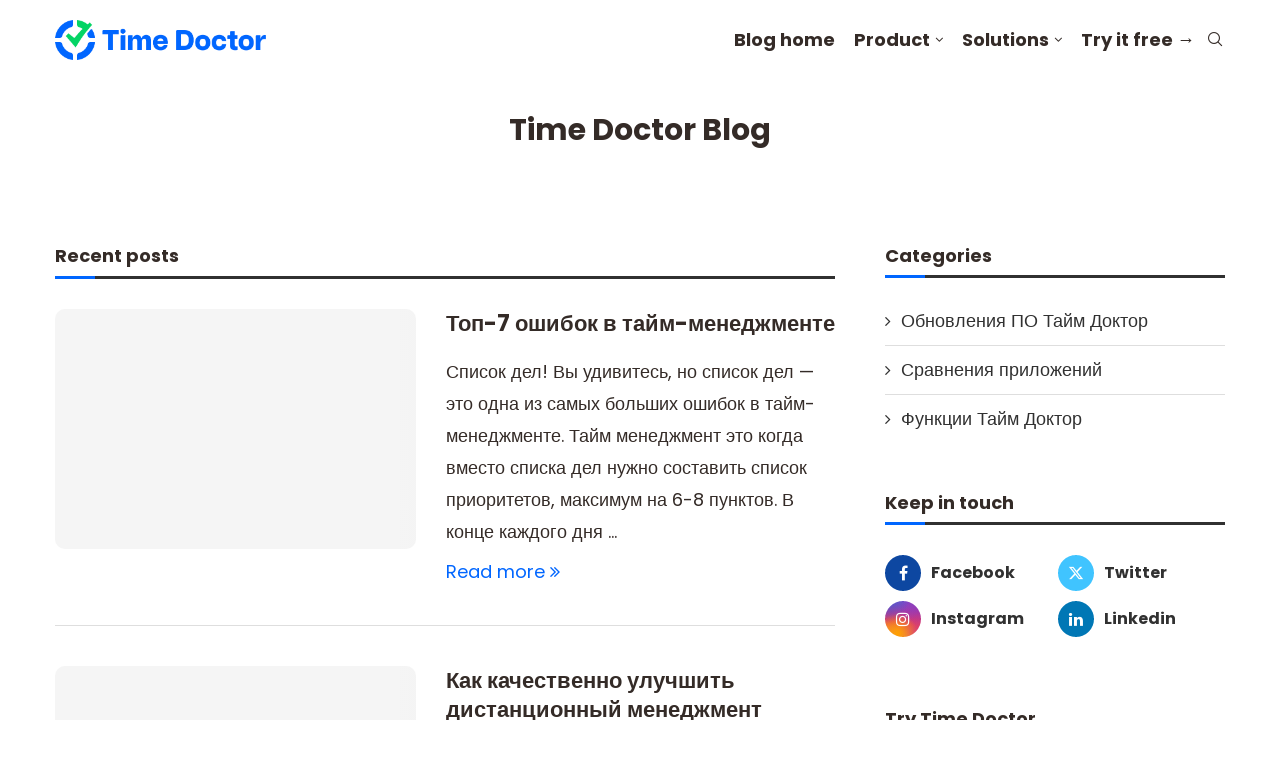

--- FILE ---
content_type: text/html; charset=UTF-8
request_url: https://www.timedoctor.com/blog/ru/
body_size: 57961
content:
<!DOCTYPE html> <html lang="ru-RU"> <head><script>if(navigator.userAgent.match(/MSIE|Internet Explorer/i)||navigator.userAgent.match(/Trident\/7\..*?rv:11/i)){let e=document.location.href;if(!e.match(/[?&]nonitro/)){if(e.indexOf("?")==-1){if(e.indexOf("#")==-1){document.location.href=e+"?nonitro=1"}else{document.location.href=e.replace("#","?nonitro=1#")}}else{if(e.indexOf("#")==-1){document.location.href=e+"&nonitro=1"}else{document.location.href=e.replace("#","&nonitro=1#")}}}}</script><link rel="preconnect" href="http://soledad.pencidesign.com" /><link rel="preconnect" href="https://js.hs-scripts.com" /><link rel="preconnect" href="https://platform-api.sharethis.com" /><link rel="preconnect" href="https://cdn-aekfi.nitrocdn.com" /><meta charset="UTF-8" /><meta http-equiv="X-UA-Compatible" content="IE=edge" /><meta name="viewport" content="width=device-width, initial-scale=1" /><meta http-equiv='x-dns-prefetch-control' content='on' /><meta name='robots' content='index, follow, max-image-preview:large, max-snippet:-1, max-video-preview:-1' /><title>Inside Time Doctor</title><meta name="description" content="Your source for new features and expert tips and tricks to optimize productivity with Time Doctor. Get the best prescriptions for your business." /><meta property="og:locale" content="ru_RU" /><meta property="og:locale:alternate" content="en_US" /><meta property="og:locale:alternate" content="es_ES" /><meta property="og:locale:alternate" content="pt_BR" /><meta property="og:type" content="website" /><meta property="og:title" content="Inside Time Doctor" /><meta property="og:description" content="Your source for new features and expert tips and tricks to optimize productivity with Time Doctor. Get the best prescriptions for your business." /><meta property="og:url" content="https://www.timedoctor.com/blog/ru/" /><meta property="og:site_name" content="Inside Time Doctor" /><meta name="twitter:card" content="summary_large_image" /><meta name="twitter:site" content="@ManageYourTime" /><meta name="google-site-verification" content="hxaNQUab7IB3EOyrFcNHV48waR73BOcvP3pl9yCZOJ4" /><meta name="yandex-verification" content="92baa19b20767aa3" /><meta property="fb:pages" content="133683106653833" /><meta property="ia:markup_url" content="https://www.timedoctor.com/blog/ru/%d1%82%d0%b0%d0%b9%d0%bc-%d0%bc%d0%b5%d0%bd%d0%b5%d0%b4%d0%b6%d0%bc%d0%b5%d0%bd%d1%82-%d1%8d%d1%82%d0%be-%d0%b2%d1%8b%d0%b1%d0%be%d1%80-%d0%bf%d1%80%d0%b8%d0%be%d1%80%d0%b8%d1%82%d0%b5%d1%82%d0%be/?ia_markup=1" /><meta name="generator" content="NitroPack" /><script>var NPSH,NitroScrollHelper;NPSH=NitroScrollHelper=function(){let e=null;const o=window.sessionStorage.getItem("nitroScrollPos");function t(){let e=JSON.parse(window.sessionStorage.getItem("nitroScrollPos"))||{};if(typeof e!=="object"){e={}}e[document.URL]=window.scrollY;window.sessionStorage.setItem("nitroScrollPos",JSON.stringify(e))}window.addEventListener("scroll",function(){if(e!==null){clearTimeout(e)}e=setTimeout(t,200)},{passive:true});let r={};r.getScrollPos=()=>{if(!o){return 0}const e=JSON.parse(o);return e[document.URL]||0};r.isScrolled=()=>{return r.getScrollPos()>document.documentElement.clientHeight*.5};return r}();</script><script>(function(){var a=false;var e=document.documentElement.classList;var i=navigator.userAgent.toLowerCase();var n=["android","iphone","ipad"];var r=n.length;var o;var d=null;for(var t=0;t<r;t++){o=n[t];if(i.indexOf(o)>-1)d=o;if(e.contains(o)){a=true;e.remove(o)}}if(a&&d){e.add(d);if(d=="iphone"||d=="ipad"){e.add("ios")}}})();</script><script type="text/worker" id="nitro-web-worker">var preloadRequests=0;var remainingCount={};var baseURI="";self.onmessage=function(e){switch(e.data.cmd){case"RESOURCE_PRELOAD":var o=e.data.requestId;remainingCount[o]=0;e.data.resources.forEach(function(e){preload(e,function(o){return function(){console.log(o+" DONE: "+e);if(--remainingCount[o]==0){self.postMessage({cmd:"RESOURCE_PRELOAD",requestId:o})}}}(o));remainingCount[o]++});break;case"SET_BASEURI":baseURI=e.data.uri;break}};async function preload(e,o){if(typeof URL!=="undefined"&&baseURI){try{var a=new URL(e,baseURI);e=a.href}catch(e){console.log("Worker error: "+e.message)}}console.log("Preloading "+e);try{var n=new Request(e,{mode:"no-cors",redirect:"follow"});await fetch(n);o()}catch(a){console.log(a);var r=new XMLHttpRequest;r.responseType="blob";r.onload=o;r.onerror=o;r.open("GET",e,true);r.send()}}</script><script id="nprl">(()=>{if(window.NPRL!=undefined)return;(function(e){var t=e.prototype;t.after||(t.after=function(){var e,t=arguments,n=t.length,r=0,i=this,o=i.parentNode,a=Node,c=String,u=document;if(o!==null){while(r<n){(e=t[r])instanceof a?(i=i.nextSibling)!==null?o.insertBefore(e,i):o.appendChild(e):o.appendChild(u.createTextNode(c(e)));++r}}})})(Element);var e,t;e=t=function(){var t=false;var r=window.URL||window.webkitURL;var i=true;var o=true;var a=2;var c=null;var u=null;var d=true;var s=window.nitroGtmExcludes!=undefined;var l=s?JSON.parse(atob(window.nitroGtmExcludes)).map(e=>new RegExp(e)):[];var f;var m;var v=null;var p=null;var g=null;var h={touch:["touchmove","touchend"],default:["mousemove","click","keydown","wheel"]};var E=true;var y=[];var w=false;var b=[];var S=0;var N=0;var L=false;var T=0;var R=null;var O=false;var A=false;var C=false;var P=[];var I=[];var M=[];var k=[];var x=false;var _={};var j=new Map;var B="noModule"in HTMLScriptElement.prototype;var q=requestAnimationFrame||mozRequestAnimationFrame||webkitRequestAnimationFrame||msRequestAnimationFrame;const D="gtm.js?id=";function H(e,t){if(!_[e]){_[e]=[]}_[e].push(t)}function U(e,t){if(_[e]){var n=0,r=_[e];for(var n=0;n<r.length;n++){r[n].call(this,t)}}}function Y(){(function(e,t){var r=null;var i=function(e){r(e)};var o=null;var a={};var c=null;var u=null;var d=0;e.addEventListener(t,function(r){if(["load","DOMContentLoaded"].indexOf(t)!=-1){if(u){Q(function(){e.triggerNitroEvent(t)})}c=true}else if(t=="readystatechange"){d++;n.ogReadyState=d==1?"interactive":"complete";if(u&&u>=d){n.documentReadyState=n.ogReadyState;Q(function(){e.triggerNitroEvent(t)})}}});e.addEventListener(t+"Nitro",function(e){if(["load","DOMContentLoaded"].indexOf(t)!=-1){if(!c){e.preventDefault();e.stopImmediatePropagation()}else{}u=true}else if(t=="readystatechange"){u=n.documentReadyState=="interactive"?1:2;if(d<u){e.preventDefault();e.stopImmediatePropagation()}}});switch(t){case"load":o="onload";break;case"readystatechange":o="onreadystatechange";break;case"pageshow":o="onpageshow";break;default:o=null;break}if(o){Object.defineProperty(e,o,{get:function(){return r},set:function(n){if(typeof n!=="function"){r=null;e.removeEventListener(t+"Nitro",i)}else{if(!r){e.addEventListener(t+"Nitro",i)}r=n}}})}Object.defineProperty(e,"addEventListener"+t,{value:function(r){if(r!=t||!n.startedScriptLoading||document.currentScript&&document.currentScript.hasAttribute("nitro-exclude")){}else{arguments[0]+="Nitro"}e.ogAddEventListener.apply(e,arguments);a[arguments[1]]=arguments[0]}});Object.defineProperty(e,"removeEventListener"+t,{value:function(t){var n=a[arguments[1]];arguments[0]=n;e.ogRemoveEventListener.apply(e,arguments)}});Object.defineProperty(e,"triggerNitroEvent"+t,{value:function(t,n){n=n||e;var r=new Event(t+"Nitro",{bubbles:true});r.isNitroPack=true;Object.defineProperty(r,"type",{get:function(){return t},set:function(){}});Object.defineProperty(r,"target",{get:function(){return n},set:function(){}});e.dispatchEvent(r)}});if(typeof e.triggerNitroEvent==="undefined"){(function(){var t=e.addEventListener;var n=e.removeEventListener;Object.defineProperty(e,"ogAddEventListener",{value:t});Object.defineProperty(e,"ogRemoveEventListener",{value:n});Object.defineProperty(e,"addEventListener",{value:function(n){var r="addEventListener"+n;if(typeof e[r]!=="undefined"){e[r].apply(e,arguments)}else{t.apply(e,arguments)}},writable:true});Object.defineProperty(e,"removeEventListener",{value:function(t){var r="removeEventListener"+t;if(typeof e[r]!=="undefined"){e[r].apply(e,arguments)}else{n.apply(e,arguments)}}});Object.defineProperty(e,"triggerNitroEvent",{value:function(t,n){var r="triggerNitroEvent"+t;if(typeof e[r]!=="undefined"){e[r].apply(e,arguments)}}})})()}}).apply(null,arguments)}Y(window,"load");Y(window,"pageshow");Y(window,"DOMContentLoaded");Y(document,"DOMContentLoaded");Y(document,"readystatechange");try{var F=new Worker(r.createObjectURL(new Blob([document.getElementById("nitro-web-worker").textContent],{type:"text/javascript"})))}catch(e){var F=new Worker("data:text/javascript;base64,"+btoa(document.getElementById("nitro-web-worker").textContent))}F.onmessage=function(e){if(e.data.cmd=="RESOURCE_PRELOAD"){U(e.data.requestId,e)}};if(typeof document.baseURI!=="undefined"){F.postMessage({cmd:"SET_BASEURI",uri:document.baseURI})}var G=function(e){if(--S==0){Q(K)}};var W=function(e){e.target.removeEventListener("load",W);e.target.removeEventListener("error",W);e.target.removeEventListener("nitroTimeout",W);if(e.type!="nitroTimeout"){clearTimeout(e.target.nitroTimeout)}if(--N==0&&S==0){Q(J)}};var X=function(e){var t=e.textContent;try{var n=r.createObjectURL(new Blob([t.replace(/^(?:<!--)?(.*?)(?:-->)?$/gm,"$1")],{type:"text/javascript"}))}catch(e){var n="data:text/javascript;base64,"+btoa(t.replace(/^(?:<!--)?(.*?)(?:-->)?$/gm,"$1"))}return n};var K=function(){n.documentReadyState="interactive";document.triggerNitroEvent("readystatechange");document.triggerNitroEvent("DOMContentLoaded");if(window.pageYOffset||window.pageXOffset){window.dispatchEvent(new Event("scroll"))}A=true;Q(function(){if(N==0){Q(J)}Q($)})};var J=function(){if(!A||O)return;O=true;R.disconnect();en();n.documentReadyState="complete";document.triggerNitroEvent("readystatechange");window.triggerNitroEvent("load",document);window.triggerNitroEvent("pageshow",document);if(window.pageYOffset||window.pageXOffset||location.hash){let e=typeof history.scrollRestoration!=="undefined"&&history.scrollRestoration=="auto";if(e&&typeof NPSH!=="undefined"&&NPSH.getScrollPos()>0&&window.pageYOffset>document.documentElement.clientHeight*.5){window.scrollTo(0,NPSH.getScrollPos())}else if(location.hash){try{let e=document.querySelector(location.hash);if(e){e.scrollIntoView()}}catch(e){}}}var e=null;if(a==1){e=eo}else{e=eu}Q(e)};var Q=function(e){setTimeout(e,0)};var V=function(e){if(e.type=="touchend"||e.type=="click"){g=e}};var $=function(){if(d&&g){setTimeout(function(e){return function(){var t=function(e,t,n){var r=new Event(e,{bubbles:true,cancelable:true});if(e=="click"){r.clientX=t;r.clientY=n}else{r.touches=[{clientX:t,clientY:n}]}return r};var n;if(e.type=="touchend"){var r=e.changedTouches[0];n=document.elementFromPoint(r.clientX,r.clientY);n.dispatchEvent(t("touchstart"),r.clientX,r.clientY);n.dispatchEvent(t("touchend"),r.clientX,r.clientY);n.dispatchEvent(t("click"),r.clientX,r.clientY)}else if(e.type=="click"){n=document.elementFromPoint(e.clientX,e.clientY);n.dispatchEvent(t("click"),e.clientX,e.clientY)}}}(g),150);g=null}};var z=function(e){if(e.tagName=="SCRIPT"&&!e.hasAttribute("data-nitro-for-id")&&!e.hasAttribute("nitro-document-write")||e.tagName=="IMG"&&(e.hasAttribute("src")||e.hasAttribute("srcset"))||e.tagName=="IFRAME"&&e.hasAttribute("src")||e.tagName=="LINK"&&e.hasAttribute("href")&&e.hasAttribute("rel")&&e.getAttribute("rel")=="stylesheet"){if(e.tagName==="IFRAME"&&e.src.indexOf("about:blank")>-1){return}var t="";switch(e.tagName){case"LINK":t=e.href;break;case"IMG":if(k.indexOf(e)>-1)return;t=e.srcset||e.src;break;default:t=e.src;break}var n=e.getAttribute("type");if(!t&&e.tagName!=="SCRIPT")return;if((e.tagName=="IMG"||e.tagName=="LINK")&&(t.indexOf("data:")===0||t.indexOf("blob:")===0))return;if(e.tagName=="SCRIPT"&&n&&n!=="text/javascript"&&n!=="application/javascript"){if(n!=="module"||!B)return}if(e.tagName==="SCRIPT"){if(k.indexOf(e)>-1)return;if(e.noModule&&B){return}let t=null;if(document.currentScript){if(document.currentScript.src&&document.currentScript.src.indexOf(D)>-1){t=document.currentScript}if(document.currentScript.hasAttribute("data-nitro-gtm-id")){e.setAttribute("data-nitro-gtm-id",document.currentScript.getAttribute("data-nitro-gtm-id"))}}else if(window.nitroCurrentScript){if(window.nitroCurrentScript.src&&window.nitroCurrentScript.src.indexOf(D)>-1){t=window.nitroCurrentScript}}if(t&&s){let n=false;for(const t of l){n=e.src?t.test(e.src):t.test(e.textContent);if(n){break}}if(!n){e.type="text/googletagmanagerscript";let n=t.hasAttribute("data-nitro-gtm-id")?t.getAttribute("data-nitro-gtm-id"):t.id;if(!j.has(n)){j.set(n,[])}let r=j.get(n);r.push(e);return}}if(!e.src){if(e.textContent.length>0){e.textContent+="\n;if(document.currentScript.nitroTimeout) {clearTimeout(document.currentScript.nitroTimeout);}; setTimeout(function() { this.dispatchEvent(new Event('load')); }.bind(document.currentScript), 0);"}else{return}}else{}k.push(e)}if(!e.hasOwnProperty("nitroTimeout")){N++;e.addEventListener("load",W,true);e.addEventListener("error",W,true);e.addEventListener("nitroTimeout",W,true);e.nitroTimeout=setTimeout(function(){console.log("Resource timed out",e);e.dispatchEvent(new Event("nitroTimeout"))},5e3)}}};var Z=function(e){if(e.hasOwnProperty("nitroTimeout")&&e.nitroTimeout){clearTimeout(e.nitroTimeout);e.nitroTimeout=null;e.dispatchEvent(new Event("nitroTimeout"))}};document.documentElement.addEventListener("load",function(e){if(e.target.tagName=="SCRIPT"||e.target.tagName=="IMG"){k.push(e.target)}},true);document.documentElement.addEventListener("error",function(e){if(e.target.tagName=="SCRIPT"||e.target.tagName=="IMG"){k.push(e.target)}},true);var ee=["appendChild","replaceChild","insertBefore","prepend","append","before","after","replaceWith","insertAdjacentElement"];var et=function(){if(s){window._nitro_setTimeout=window.setTimeout;window.setTimeout=function(e,t,...n){let r=document.currentScript||window.nitroCurrentScript;if(!r||r.src&&r.src.indexOf(D)==-1){return window._nitro_setTimeout.call(window,e,t,...n)}return window._nitro_setTimeout.call(window,function(e,t){return function(...n){window.nitroCurrentScript=e;t(...n)}}(r,e),t,...n)}}ee.forEach(function(e){HTMLElement.prototype["og"+e]=HTMLElement.prototype[e];HTMLElement.prototype[e]=function(...t){if(this.parentNode||this===document.documentElement){switch(e){case"replaceChild":case"insertBefore":t.pop();break;case"insertAdjacentElement":t.shift();break}t.forEach(function(e){if(!e)return;if(e.tagName=="SCRIPT"){z(e)}else{if(e.children&&e.children.length>0){e.querySelectorAll("script").forEach(z)}}})}return this["og"+e].apply(this,arguments)}})};var en=function(){if(s&&typeof window._nitro_setTimeout==="function"){window.setTimeout=window._nitro_setTimeout}ee.forEach(function(e){HTMLElement.prototype[e]=HTMLElement.prototype["og"+e]})};var er=async function(){if(o){ef(f);ef(V);if(v){clearTimeout(v);v=null}}if(T===1){L=true;return}else if(T===0){T=-1}n.startedScriptLoading=true;Object.defineProperty(document,"readyState",{get:function(){return n.documentReadyState},set:function(){}});var e=document.documentElement;var t={attributes:true,attributeFilter:["src"],childList:true,subtree:true};R=new MutationObserver(function(e,t){e.forEach(function(e){if(e.type=="childList"&&e.addedNodes.length>0){e.addedNodes.forEach(function(e){if(!document.documentElement.contains(e)){return}if(e.tagName=="IMG"||e.tagName=="IFRAME"||e.tagName=="LINK"){z(e)}})}if(e.type=="childList"&&e.removedNodes.length>0){e.removedNodes.forEach(function(e){if(e.tagName=="IFRAME"||e.tagName=="LINK"){Z(e)}})}if(e.type=="attributes"){var t=e.target;if(!document.documentElement.contains(t)){return}if(t.tagName=="IFRAME"||t.tagName=="LINK"||t.tagName=="IMG"||t.tagName=="SCRIPT"){z(t)}}})});R.observe(e,t);if(!s){et()}await Promise.all(P);var r=b.shift();var i=null;var a=false;while(r){var c;var u=JSON.parse(atob(r.meta));var d=u.delay;if(r.type=="inline"){var l=document.getElementById(r.id);if(l){l.remove()}else{r=b.shift();continue}c=X(l);if(c===false){r=b.shift();continue}}else{c=r.src}if(!a&&r.type!="inline"&&(typeof u.attributes.async!="undefined"||typeof u.attributes.defer!="undefined")){if(i===null){i=r}else if(i===r){a=true}if(!a){b.push(r);r=b.shift();continue}}var m=document.createElement("script");m.src=c;m.setAttribute("data-nitro-for-id",r.id);for(var p in u.attributes){try{if(u.attributes[p]===false){m.setAttribute(p,"")}else{m.setAttribute(p,u.attributes[p])}}catch(e){console.log("Error while setting script attribute",m,e)}}m.async=false;if(u.canonicalLink!=""&&Object.getOwnPropertyDescriptor(m,"src")?.configurable!==false){(e=>{Object.defineProperty(m,"src",{get:function(){return e.canonicalLink},set:function(){}})})(u)}if(d){setTimeout((function(e,t){var n=document.querySelector("[data-nitro-marker-id='"+t+"']");if(n){n.after(e)}else{document.head.appendChild(e)}}).bind(null,m,r.id),d)}else{m.addEventListener("load",G);m.addEventListener("error",G);if(!m.noModule||!B){S++}var g=document.querySelector("[data-nitro-marker-id='"+r.id+"']");if(g){Q(function(e,t){return function(){e.after(t)}}(g,m))}else{Q(function(e){return function(){document.head.appendChild(e)}}(m))}}r=b.shift()}};var ei=function(){var e=document.getElementById("nitro-deferred-styles");var t=document.createElement("div");t.innerHTML=e.textContent;return t};var eo=async function(e){isPreload=e&&e.type=="NitroPreload";if(!isPreload){T=-1;E=false;if(o){ef(f);ef(V);if(v){clearTimeout(v);v=null}}}if(w===false){var t=ei();let e=t.querySelectorAll('style,link[rel="stylesheet"]');w=e.length;if(w){let e=document.getElementById("nitro-deferred-styles-marker");e.replaceWith.apply(e,t.childNodes)}else if(isPreload){Q(ed)}else{es()}}else if(w===0&&!isPreload){es()}};var ea=function(){var e=ei();var t=e.childNodes;var n;var r=[];for(var i=0;i<t.length;i++){n=t[i];if(n.href){r.push(n.href)}}var o="css-preload";H(o,function(e){eo(new Event("NitroPreload"))});if(r.length){F.postMessage({cmd:"RESOURCE_PRELOAD",resources:r,requestId:o})}else{Q(function(){U(o)})}};var ec=function(){if(T===-1)return;T=1;var e=[];var t,n;for(var r=0;r<b.length;r++){t=b[r];if(t.type!="inline"){if(t.src){n=JSON.parse(atob(t.meta));if(n.delay)continue;if(n.attributes.type&&n.attributes.type=="module"&&!B)continue;e.push(t.src)}}}if(e.length){var i="js-preload";H(i,function(e){T=2;if(L){Q(er)}});F.postMessage({cmd:"RESOURCE_PRELOAD",resources:e,requestId:i})}};var eu=function(){while(I.length){style=I.shift();if(style.hasAttribute("nitropack-onload")){style.setAttribute("onload",style.getAttribute("nitropack-onload"));Q(function(e){return function(){e.dispatchEvent(new Event("load"))}}(style))}}while(M.length){style=M.shift();if(style.hasAttribute("nitropack-onerror")){style.setAttribute("onerror",style.getAttribute("nitropack-onerror"));Q(function(e){return function(){e.dispatchEvent(new Event("error"))}}(style))}}};var ed=function(){if(!x){if(i){Q(function(){var e=document.getElementById("nitro-critical-css");if(e){e.remove()}})}x=true;onStylesLoadEvent=new Event("NitroStylesLoaded");onStylesLoadEvent.isNitroPack=true;window.dispatchEvent(onStylesLoadEvent)}};var es=function(){if(a==2){Q(er)}else{eu()}};var el=function(e){m.forEach(function(t){document.addEventListener(t,e,true)})};var ef=function(e){m.forEach(function(t){document.removeEventListener(t,e,true)})};if(s){et()}return{setAutoRemoveCriticalCss:function(e){i=e},registerScript:function(e,t,n){b.push({type:"remote",src:e,id:t,meta:n})},registerInlineScript:function(e,t){b.push({type:"inline",id:e,meta:t})},registerStyle:function(e,t,n){y.push({href:e,rel:t,media:n})},onLoadStyle:function(e){I.push(e);if(w!==false&&--w==0){Q(ed);if(E){E=false}else{es()}}},onErrorStyle:function(e){M.push(e);if(w!==false&&--w==0){Q(ed);if(E){E=false}else{es()}}},loadJs:function(e,t){if(!e.src){var n=X(e);if(n!==false){e.src=n;e.textContent=""}}if(t){Q(function(e,t){return function(){e.after(t)}}(t,e))}else{Q(function(e){return function(){document.head.appendChild(e)}}(e))}},loadQueuedResources:async function(){window.dispatchEvent(new Event("NitroBootStart"));if(p){clearTimeout(p);p=null}window.removeEventListener("load",e.loadQueuedResources);f=a==1?er:eo;if(!o||g){Q(f)}else{if(navigator.userAgent.indexOf(" Edge/")==-1){ea();H("css-preload",ec)}el(f);if(u){if(c){v=setTimeout(f,c)}}else{}}},fontPreload:function(e){var t="critical-fonts";H(t,function(e){document.getElementById("nitro-critical-fonts").type="text/css"});F.postMessage({cmd:"RESOURCE_PRELOAD",resources:e,requestId:t})},boot:function(){if(t)return;t=true;C=typeof NPSH!=="undefined"&&NPSH.isScrolled();let n=document.prerendering;if(location.hash||C||n){o=false}m=h.default.concat(h.touch);p=setTimeout(e.loadQueuedResources,1500);el(V);if(C){e.loadQueuedResources()}else{window.addEventListener("load",e.loadQueuedResources)}},addPrerequisite:function(e){P.push(e)},getTagManagerNodes:function(e){if(!e)return j;return j.get(e)??[]}}}();var n,r;n=r=function(){var t=document.write;return{documentWrite:function(n,r){if(n&&n.hasAttribute("nitro-exclude")){return t.call(document,r)}var i=null;if(n.documentWriteContainer){i=n.documentWriteContainer}else{i=document.createElement("span");n.documentWriteContainer=i}var o=null;if(n){if(n.hasAttribute("data-nitro-for-id")){o=document.querySelector('template[data-nitro-marker-id="'+n.getAttribute("data-nitro-for-id")+'"]')}else{o=n}}i.innerHTML+=r;i.querySelectorAll("script").forEach(function(e){e.setAttribute("nitro-document-write","")});if(!i.parentNode){if(o){o.parentNode.insertBefore(i,o)}else{document.body.appendChild(i)}}var a=document.createElement("span");a.innerHTML=r;var c=a.querySelectorAll("script");if(c.length){c.forEach(function(t){var n=t.getAttributeNames();var r=document.createElement("script");n.forEach(function(e){r.setAttribute(e,t.getAttribute(e))});r.async=false;if(!t.src&&t.textContent){r.textContent=t.textContent}e.loadJs(r,o)})}},TrustLogo:function(e,t){var n=document.getElementById(e);var r=document.createElement("img");r.src=t;n.parentNode.insertBefore(r,n)},documentReadyState:"loading",ogReadyState:document.readyState,startedScriptLoading:false,loadScriptDelayed:function(e,t){setTimeout(function(){var t=document.createElement("script");t.src=e;document.head.appendChild(t)},t)}}}();document.write=function(e){n.documentWrite(document.currentScript,e)};document.writeln=function(e){n.documentWrite(document.currentScript,e+"\n")};window.NPRL=e;window.NitroResourceLoader=t;window.NPh=n;window.NitroPackHelper=r})();</script><template id="nitro-deferred-styles-marker"></template><style id="nitro-fonts">@font-face{font-family:"Poppins";font-style:italic;font-weight:300;font-display:swap;src:url("https://fonts.gstatic.com/s/poppins/v24/pxiDyp8kv8JHgFVrJJLm21lVFteOYktMqlap.woff2") format("woff2");unicode-range:U+0900-097F,U+1CD0-1CF9,U+200C-200D,U+20A8,U+20B9,U+20F0,U+25CC,U+A830-A839,U+A8E0-A8FF,U+11B00-11B09}@font-face{font-family:"Poppins";font-style:italic;font-weight:300;font-display:swap;src:url("https://fonts.gstatic.com/s/poppins/v24/pxiDyp8kv8JHgFVrJJLm21lVGdeOYktMqlap.woff2") format("woff2");unicode-range:U+0100-02BA,U+02BD-02C5,U+02C7-02CC,U+02CE-02D7,U+02DD-02FF,U+0304,U+0308,U+0329,U+1D00-1DBF,U+1E00-1E9F,U+1EF2-1EFF,U+2020,U+20A0-20AB,U+20AD-20C0,U+2113,U+2C60-2C7F,U+A720-A7FF}@font-face{font-family:"Poppins";font-style:italic;font-weight:300;font-display:swap;src:url("https://fonts.gstatic.com/s/poppins/v24/pxiDyp8kv8JHgFVrJJLm21lVF9eOYktMqg.woff2") format("woff2");unicode-range:U+0000-00FF,U+0131,U+0152-0153,U+02BB-02BC,U+02C6,U+02DA,U+02DC,U+0304,U+0308,U+0329,U+2000-206F,U+20AC,U+2122,U+2191,U+2193,U+2212,U+2215,U+FEFF,U+FFFD}@font-face{font-family:"Poppins";font-style:italic;font-weight:400;font-display:swap;src:url("https://fonts.gstatic.com/s/poppins/v24/pxiGyp8kv8JHgFVrJJLucXtAOvWDSHFF.woff2") format("woff2");unicode-range:U+0900-097F,U+1CD0-1CF9,U+200C-200D,U+20A8,U+20B9,U+20F0,U+25CC,U+A830-A839,U+A8E0-A8FF,U+11B00-11B09}@font-face{font-family:"Poppins";font-style:italic;font-weight:400;font-display:swap;src:url("https://fonts.gstatic.com/s/poppins/v24/pxiGyp8kv8JHgFVrJJLufntAOvWDSHFF.woff2") format("woff2");unicode-range:U+0100-02BA,U+02BD-02C5,U+02C7-02CC,U+02CE-02D7,U+02DD-02FF,U+0304,U+0308,U+0329,U+1D00-1DBF,U+1E00-1E9F,U+1EF2-1EFF,U+2020,U+20A0-20AB,U+20AD-20C0,U+2113,U+2C60-2C7F,U+A720-A7FF}@font-face{font-family:"Poppins";font-style:italic;font-weight:400;font-display:swap;src:url("https://fonts.gstatic.com/s/poppins/v24/pxiGyp8kv8JHgFVrJJLucHtAOvWDSA.woff2") format("woff2");unicode-range:U+0000-00FF,U+0131,U+0152-0153,U+02BB-02BC,U+02C6,U+02DA,U+02DC,U+0304,U+0308,U+0329,U+2000-206F,U+20AC,U+2122,U+2191,U+2193,U+2212,U+2215,U+FEFF,U+FFFD}@font-face{font-family:"Poppins";font-style:italic;font-weight:500;font-display:swap;src:url("https://fonts.gstatic.com/s/poppins/v24/pxiDyp8kv8JHgFVrJJLmg1hVFteOYktMqlap.woff2") format("woff2");unicode-range:U+0900-097F,U+1CD0-1CF9,U+200C-200D,U+20A8,U+20B9,U+20F0,U+25CC,U+A830-A839,U+A8E0-A8FF,U+11B00-11B09}@font-face{font-family:"Poppins";font-style:italic;font-weight:500;font-display:swap;src:url("https://fonts.gstatic.com/s/poppins/v24/pxiDyp8kv8JHgFVrJJLmg1hVGdeOYktMqlap.woff2") format("woff2");unicode-range:U+0100-02BA,U+02BD-02C5,U+02C7-02CC,U+02CE-02D7,U+02DD-02FF,U+0304,U+0308,U+0329,U+1D00-1DBF,U+1E00-1E9F,U+1EF2-1EFF,U+2020,U+20A0-20AB,U+20AD-20C0,U+2113,U+2C60-2C7F,U+A720-A7FF}@font-face{font-family:"Poppins";font-style:italic;font-weight:500;font-display:swap;src:url("https://fonts.gstatic.com/s/poppins/v24/pxiDyp8kv8JHgFVrJJLmg1hVF9eOYktMqg.woff2") format("woff2");unicode-range:U+0000-00FF,U+0131,U+0152-0153,U+02BB-02BC,U+02C6,U+02DA,U+02DC,U+0304,U+0308,U+0329,U+2000-206F,U+20AC,U+2122,U+2191,U+2193,U+2212,U+2215,U+FEFF,U+FFFD}@font-face{font-family:"Poppins";font-style:italic;font-weight:600;font-display:swap;src:url("https://fonts.gstatic.com/s/poppins/v24/pxiDyp8kv8JHgFVrJJLmr19VFteOYktMqlap.woff2") format("woff2");unicode-range:U+0900-097F,U+1CD0-1CF9,U+200C-200D,U+20A8,U+20B9,U+20F0,U+25CC,U+A830-A839,U+A8E0-A8FF,U+11B00-11B09}@font-face{font-family:"Poppins";font-style:italic;font-weight:600;font-display:swap;src:url("https://fonts.gstatic.com/s/poppins/v24/pxiDyp8kv8JHgFVrJJLmr19VGdeOYktMqlap.woff2") format("woff2");unicode-range:U+0100-02BA,U+02BD-02C5,U+02C7-02CC,U+02CE-02D7,U+02DD-02FF,U+0304,U+0308,U+0329,U+1D00-1DBF,U+1E00-1E9F,U+1EF2-1EFF,U+2020,U+20A0-20AB,U+20AD-20C0,U+2113,U+2C60-2C7F,U+A720-A7FF}@font-face{font-family:"Poppins";font-style:italic;font-weight:600;font-display:swap;src:url("https://fonts.gstatic.com/s/poppins/v24/pxiDyp8kv8JHgFVrJJLmr19VF9eOYktMqg.woff2") format("woff2");unicode-range:U+0000-00FF,U+0131,U+0152-0153,U+02BB-02BC,U+02C6,U+02DA,U+02DC,U+0304,U+0308,U+0329,U+2000-206F,U+20AC,U+2122,U+2191,U+2193,U+2212,U+2215,U+FEFF,U+FFFD}@font-face{font-family:"Poppins";font-style:italic;font-weight:700;font-display:swap;src:url("https://fonts.gstatic.com/s/poppins/v24/pxiDyp8kv8JHgFVrJJLmy15VFteOYktMqlap.woff2") format("woff2");unicode-range:U+0900-097F,U+1CD0-1CF9,U+200C-200D,U+20A8,U+20B9,U+20F0,U+25CC,U+A830-A839,U+A8E0-A8FF,U+11B00-11B09}@font-face{font-family:"Poppins";font-style:italic;font-weight:700;font-display:swap;src:url("https://fonts.gstatic.com/s/poppins/v24/pxiDyp8kv8JHgFVrJJLmy15VGdeOYktMqlap.woff2") format("woff2");unicode-range:U+0100-02BA,U+02BD-02C5,U+02C7-02CC,U+02CE-02D7,U+02DD-02FF,U+0304,U+0308,U+0329,U+1D00-1DBF,U+1E00-1E9F,U+1EF2-1EFF,U+2020,U+20A0-20AB,U+20AD-20C0,U+2113,U+2C60-2C7F,U+A720-A7FF}@font-face{font-family:"Poppins";font-style:italic;font-weight:700;font-display:swap;src:url("https://fonts.gstatic.com/s/poppins/v24/pxiDyp8kv8JHgFVrJJLmy15VF9eOYktMqg.woff2") format("woff2");unicode-range:U+0000-00FF,U+0131,U+0152-0153,U+02BB-02BC,U+02C6,U+02DA,U+02DC,U+0304,U+0308,U+0329,U+2000-206F,U+20AC,U+2122,U+2191,U+2193,U+2212,U+2215,U+FEFF,U+FFFD}@font-face{font-family:"Poppins";font-style:italic;font-weight:800;font-display:swap;src:url("https://fonts.gstatic.com/s/poppins/v24/pxiDyp8kv8JHgFVrJJLm111VFteOYktMqlap.woff2") format("woff2");unicode-range:U+0900-097F,U+1CD0-1CF9,U+200C-200D,U+20A8,U+20B9,U+20F0,U+25CC,U+A830-A839,U+A8E0-A8FF,U+11B00-11B09}@font-face{font-family:"Poppins";font-style:italic;font-weight:800;font-display:swap;src:url("https://fonts.gstatic.com/s/poppins/v24/pxiDyp8kv8JHgFVrJJLm111VGdeOYktMqlap.woff2") format("woff2");unicode-range:U+0100-02BA,U+02BD-02C5,U+02C7-02CC,U+02CE-02D7,U+02DD-02FF,U+0304,U+0308,U+0329,U+1D00-1DBF,U+1E00-1E9F,U+1EF2-1EFF,U+2020,U+20A0-20AB,U+20AD-20C0,U+2113,U+2C60-2C7F,U+A720-A7FF}@font-face{font-family:"Poppins";font-style:italic;font-weight:800;font-display:swap;src:url("https://fonts.gstatic.com/s/poppins/v24/pxiDyp8kv8JHgFVrJJLm111VF9eOYktMqg.woff2") format("woff2");unicode-range:U+0000-00FF,U+0131,U+0152-0153,U+02BB-02BC,U+02C6,U+02DA,U+02DC,U+0304,U+0308,U+0329,U+2000-206F,U+20AC,U+2122,U+2191,U+2193,U+2212,U+2215,U+FEFF,U+FFFD}@font-face{font-family:"Poppins";font-style:normal;font-weight:300;font-display:swap;src:url("https://fonts.gstatic.com/s/poppins/v24/pxiByp8kv8JHgFVrLDz8Z11lFd2JQEl8qw.woff2") format("woff2");unicode-range:U+0900-097F,U+1CD0-1CF9,U+200C-200D,U+20A8,U+20B9,U+20F0,U+25CC,U+A830-A839,U+A8E0-A8FF,U+11B00-11B09}@font-face{font-family:"Poppins";font-style:normal;font-weight:300;font-display:swap;src:url("https://fonts.gstatic.com/s/poppins/v24/pxiByp8kv8JHgFVrLDz8Z1JlFd2JQEl8qw.woff2") format("woff2");unicode-range:U+0100-02BA,U+02BD-02C5,U+02C7-02CC,U+02CE-02D7,U+02DD-02FF,U+0304,U+0308,U+0329,U+1D00-1DBF,U+1E00-1E9F,U+1EF2-1EFF,U+2020,U+20A0-20AB,U+20AD-20C0,U+2113,U+2C60-2C7F,U+A720-A7FF}@font-face{font-family:"Poppins";font-style:normal;font-weight:300;font-display:swap;src:url("https://fonts.gstatic.com/s/poppins/v24/pxiByp8kv8JHgFVrLDz8Z1xlFd2JQEk.woff2") format("woff2");unicode-range:U+0000-00FF,U+0131,U+0152-0153,U+02BB-02BC,U+02C6,U+02DA,U+02DC,U+0304,U+0308,U+0329,U+2000-206F,U+20AC,U+2122,U+2191,U+2193,U+2212,U+2215,U+FEFF,U+FFFD}@font-face{font-family:"Poppins";font-style:normal;font-weight:400;font-display:swap;src:url("https://fonts.gstatic.com/s/poppins/v24/pxiEyp8kv8JHgFVrJJbecnFHGPezSQ.woff2") format("woff2");unicode-range:U+0900-097F,U+1CD0-1CF9,U+200C-200D,U+20A8,U+20B9,U+20F0,U+25CC,U+A830-A839,U+A8E0-A8FF,U+11B00-11B09}@font-face{font-family:"Poppins";font-style:normal;font-weight:400;font-display:swap;src:url("https://fonts.gstatic.com/s/poppins/v24/pxiEyp8kv8JHgFVrJJnecnFHGPezSQ.woff2") format("woff2");unicode-range:U+0100-02BA,U+02BD-02C5,U+02C7-02CC,U+02CE-02D7,U+02DD-02FF,U+0304,U+0308,U+0329,U+1D00-1DBF,U+1E00-1E9F,U+1EF2-1EFF,U+2020,U+20A0-20AB,U+20AD-20C0,U+2113,U+2C60-2C7F,U+A720-A7FF}@font-face{font-family:"Poppins";font-style:normal;font-weight:400;font-display:swap;src:url("https://fonts.gstatic.com/s/poppins/v24/pxiEyp8kv8JHgFVrJJfecnFHGPc.woff2") format("woff2");unicode-range:U+0000-00FF,U+0131,U+0152-0153,U+02BB-02BC,U+02C6,U+02DA,U+02DC,U+0304,U+0308,U+0329,U+2000-206F,U+20AC,U+2122,U+2191,U+2193,U+2212,U+2215,U+FEFF,U+FFFD}@font-face{font-family:"Poppins";font-style:normal;font-weight:500;font-display:swap;src:url("https://fonts.gstatic.com/s/poppins/v24/pxiByp8kv8JHgFVrLGT9Z11lFd2JQEl8qw.woff2") format("woff2");unicode-range:U+0900-097F,U+1CD0-1CF9,U+200C-200D,U+20A8,U+20B9,U+20F0,U+25CC,U+A830-A839,U+A8E0-A8FF,U+11B00-11B09}@font-face{font-family:"Poppins";font-style:normal;font-weight:500;font-display:swap;src:url("https://fonts.gstatic.com/s/poppins/v24/pxiByp8kv8JHgFVrLGT9Z1JlFd2JQEl8qw.woff2") format("woff2");unicode-range:U+0100-02BA,U+02BD-02C5,U+02C7-02CC,U+02CE-02D7,U+02DD-02FF,U+0304,U+0308,U+0329,U+1D00-1DBF,U+1E00-1E9F,U+1EF2-1EFF,U+2020,U+20A0-20AB,U+20AD-20C0,U+2113,U+2C60-2C7F,U+A720-A7FF}@font-face{font-family:"Poppins";font-style:normal;font-weight:500;font-display:swap;src:url("https://fonts.gstatic.com/s/poppins/v24/pxiByp8kv8JHgFVrLGT9Z1xlFd2JQEk.woff2") format("woff2");unicode-range:U+0000-00FF,U+0131,U+0152-0153,U+02BB-02BC,U+02C6,U+02DA,U+02DC,U+0304,U+0308,U+0329,U+2000-206F,U+20AC,U+2122,U+2191,U+2193,U+2212,U+2215,U+FEFF,U+FFFD}@font-face{font-family:"Poppins";font-style:normal;font-weight:600;font-display:swap;src:url("https://fonts.gstatic.com/s/poppins/v24/pxiByp8kv8JHgFVrLEj6Z11lFd2JQEl8qw.woff2") format("woff2");unicode-range:U+0900-097F,U+1CD0-1CF9,U+200C-200D,U+20A8,U+20B9,U+20F0,U+25CC,U+A830-A839,U+A8E0-A8FF,U+11B00-11B09}@font-face{font-family:"Poppins";font-style:normal;font-weight:600;font-display:swap;src:url("https://fonts.gstatic.com/s/poppins/v24/pxiByp8kv8JHgFVrLEj6Z1JlFd2JQEl8qw.woff2") format("woff2");unicode-range:U+0100-02BA,U+02BD-02C5,U+02C7-02CC,U+02CE-02D7,U+02DD-02FF,U+0304,U+0308,U+0329,U+1D00-1DBF,U+1E00-1E9F,U+1EF2-1EFF,U+2020,U+20A0-20AB,U+20AD-20C0,U+2113,U+2C60-2C7F,U+A720-A7FF}@font-face{font-family:"Poppins";font-style:normal;font-weight:600;font-display:swap;src:url("https://fonts.gstatic.com/s/poppins/v24/pxiByp8kv8JHgFVrLEj6Z1xlFd2JQEk.woff2") format("woff2");unicode-range:U+0000-00FF,U+0131,U+0152-0153,U+02BB-02BC,U+02C6,U+02DA,U+02DC,U+0304,U+0308,U+0329,U+2000-206F,U+20AC,U+2122,U+2191,U+2193,U+2212,U+2215,U+FEFF,U+FFFD}@font-face{font-family:"Poppins";font-style:normal;font-weight:700;font-display:swap;src:url("https://fonts.gstatic.com/s/poppins/v24/pxiByp8kv8JHgFVrLCz7Z11lFd2JQEl8qw.woff2") format("woff2");unicode-range:U+0900-097F,U+1CD0-1CF9,U+200C-200D,U+20A8,U+20B9,U+20F0,U+25CC,U+A830-A839,U+A8E0-A8FF,U+11B00-11B09}@font-face{font-family:"Poppins";font-style:normal;font-weight:700;font-display:swap;src:url("https://fonts.gstatic.com/s/poppins/v24/pxiByp8kv8JHgFVrLCz7Z1JlFd2JQEl8qw.woff2") format("woff2");unicode-range:U+0100-02BA,U+02BD-02C5,U+02C7-02CC,U+02CE-02D7,U+02DD-02FF,U+0304,U+0308,U+0329,U+1D00-1DBF,U+1E00-1E9F,U+1EF2-1EFF,U+2020,U+20A0-20AB,U+20AD-20C0,U+2113,U+2C60-2C7F,U+A720-A7FF}@font-face{font-family:"Poppins";font-style:normal;font-weight:700;font-display:swap;src:url("https://fonts.gstatic.com/s/poppins/v24/pxiByp8kv8JHgFVrLCz7Z1xlFd2JQEk.woff2") format("woff2");unicode-range:U+0000-00FF,U+0131,U+0152-0153,U+02BB-02BC,U+02C6,U+02DA,U+02DC,U+0304,U+0308,U+0329,U+2000-206F,U+20AC,U+2122,U+2191,U+2193,U+2212,U+2215,U+FEFF,U+FFFD}@font-face{font-family:"Poppins";font-style:normal;font-weight:800;font-display:swap;src:url("https://fonts.gstatic.com/s/poppins/v24/pxiByp8kv8JHgFVrLDD4Z11lFd2JQEl8qw.woff2") format("woff2");unicode-range:U+0900-097F,U+1CD0-1CF9,U+200C-200D,U+20A8,U+20B9,U+20F0,U+25CC,U+A830-A839,U+A8E0-A8FF,U+11B00-11B09}@font-face{font-family:"Poppins";font-style:normal;font-weight:800;font-display:swap;src:url("https://fonts.gstatic.com/s/poppins/v24/pxiByp8kv8JHgFVrLDD4Z1JlFd2JQEl8qw.woff2") format("woff2");unicode-range:U+0100-02BA,U+02BD-02C5,U+02C7-02CC,U+02CE-02D7,U+02DD-02FF,U+0304,U+0308,U+0329,U+1D00-1DBF,U+1E00-1E9F,U+1EF2-1EFF,U+2020,U+20A0-20AB,U+20AD-20C0,U+2113,U+2C60-2C7F,U+A720-A7FF}@font-face{font-family:"Poppins";font-style:normal;font-weight:800;font-display:swap;src:url("https://fonts.gstatic.com/s/poppins/v24/pxiByp8kv8JHgFVrLDD4Z1xlFd2JQEk.woff2") format("woff2");unicode-range:U+0000-00FF,U+0131,U+0152-0153,U+02BB-02BC,U+02C6,U+02DA,U+02DC,U+0304,U+0308,U+0329,U+2000-206F,U+20AC,U+2122,U+2191,U+2193,U+2212,U+2215,U+FEFF,U+FFFD}@font-face{font-family:"FontAwesome";src:url("https://cdn-aekfi.nitrocdn.com/BhHUnZmQXkWPzBaLMaTftVhEvszyNTtP/assets/static/source/rev-8fa9356/www.timedoctor.com/blog/wp-content/themes/soledad/fonts/3e6eb37f30ca47e1f854d23f3eb21bc6.fontawesome-webfont.eot");src:url("https://cdn-aekfi.nitrocdn.com/BhHUnZmQXkWPzBaLMaTftVhEvszyNTtP/assets/static/source/rev-8fa9356/www.timedoctor.com/blog/wp-content/themes/soledad/fonts/3e6eb37f30ca47e1f854d23f3eb21bc6.fontawesome-webfont.woff2") format("woff2");font-display:swap;font-weight:normal;font-style:normal}@font-face{font-family:"penciicon";font-display:swap;src:url("https://cdn-aekfi.nitrocdn.com/BhHUnZmQXkWPzBaLMaTftVhEvszyNTtP/assets/static/source/rev-8fa9356/www.timedoctor.com/blog/wp-content/themes/soledad/fonts/f9e37ed3934a07b32103be32dbd94348.penciicon.woff2") format("woff2")}</style><style type="text/css" id="nitro-critical-css">@charset "UTF-8";ul{box-sizing:border-box}.entry-content{counter-reset:footnotes}:root{--wp--preset--font-size--normal:16px;--wp--preset--font-size--huge:42px}html :where(img[class*=wp-image-]){height:auto;max-width:100%}:root{--wp--preset--aspect-ratio--square:1;--wp--preset--aspect-ratio--4-3:4/3;--wp--preset--aspect-ratio--3-4:3/4;--wp--preset--aspect-ratio--3-2:3/2;--wp--preset--aspect-ratio--2-3:2/3;--wp--preset--aspect-ratio--16-9:16/9;--wp--preset--aspect-ratio--9-16:9/16;--wp--preset--color--black:#000;--wp--preset--color--cyan-bluish-gray:#abb8c3;--wp--preset--color--white:#fff;--wp--preset--color--pale-pink:#f78da7;--wp--preset--color--vivid-red:#cf2e2e;--wp--preset--color--luminous-vivid-orange:#ff6900;--wp--preset--color--luminous-vivid-amber:#fcb900;--wp--preset--color--light-green-cyan:#7bdcb5;--wp--preset--color--vivid-green-cyan:#00d084;--wp--preset--color--pale-cyan-blue:#8ed1fc;--wp--preset--color--vivid-cyan-blue:#0693e3;--wp--preset--color--vivid-purple:#9b51e0;--wp--preset--gradient--vivid-cyan-blue-to-vivid-purple:linear-gradient(135deg,rgba(6,147,227,1) 0%,#9b51e0 100%);--wp--preset--gradient--light-green-cyan-to-vivid-green-cyan:linear-gradient(135deg,#7adcb4 0%,#00d082 100%);--wp--preset--gradient--luminous-vivid-amber-to-luminous-vivid-orange:linear-gradient(135deg,rgba(252,185,0,1) 0%,rgba(255,105,0,1) 100%);--wp--preset--gradient--luminous-vivid-orange-to-vivid-red:linear-gradient(135deg,rgba(255,105,0,1) 0%,#cf2e2e 100%);--wp--preset--gradient--very-light-gray-to-cyan-bluish-gray:linear-gradient(135deg,#eee 0%,#a9b8c3 100%);--wp--preset--gradient--cool-to-warm-spectrum:linear-gradient(135deg,#4aeadc 0%,#9778d1 20%,#cf2aba 40%,#ee2c82 60%,#fb6962 80%,#fef84c 100%);--wp--preset--gradient--blush-light-purple:linear-gradient(135deg,#ffceec 0%,#9896f0 100%);--wp--preset--gradient--blush-bordeaux:linear-gradient(135deg,#fecda5 0%,#fe2d2d 50%,#6b003e 100%);--wp--preset--gradient--luminous-dusk:linear-gradient(135deg,#ffcb70 0%,#c751c0 50%,#4158d0 100%);--wp--preset--gradient--pale-ocean:linear-gradient(135deg,#fff5cb 0%,#b6e3d4 50%,#33a7b5 100%);--wp--preset--gradient--electric-grass:linear-gradient(135deg,#caf880 0%,#71ce7e 100%);--wp--preset--gradient--midnight:linear-gradient(135deg,#020381 0%,#2874fc 100%);--wp--preset--font-size--small:12px;--wp--preset--font-size--medium:20px;--wp--preset--font-size--large:32px;--wp--preset--font-size--x-large:42px;--wp--preset--font-size--normal:14px;--wp--preset--font-size--huge:42px;--wp--preset--spacing--20:.44rem;--wp--preset--spacing--30:.67rem;--wp--preset--spacing--40:1rem;--wp--preset--spacing--50:1.5rem;--wp--preset--spacing--60:2.25rem;--wp--preset--spacing--70:3.38rem;--wp--preset--spacing--80:5.06rem;--wp--preset--shadow--natural:6px 6px 9px rgba(0,0,0,.2);--wp--preset--shadow--deep:12px 12px 50px rgba(0,0,0,.4);--wp--preset--shadow--sharp:6px 6px 0px rgba(0,0,0,.2);--wp--preset--shadow--outlined:6px 6px 0px -3px rgba(255,255,255,1),6px 6px rgba(0,0,0,1);--wp--preset--shadow--crisp:6px 6px 0px rgba(0,0,0,1)}body{--penci-tts-h:55px}button::-moz-focus-inner{padding:0;border:0}.penci-owl-carousel .animated{-webkit-animation-duration:1s;animation-duration:1s;-webkit-animation-fill-mode:both;animation-fill-mode:both}.penci-owl-carousel .owl-animated-in{z-index:0}.penci-owl-carousel .owl-animated-out{z-index:1}.penci-owl-carousel .fadeOut{-webkit-animation-name:fadeOut;animation-name:fadeOut}@-webkit-keyframes fadeOut{0%{opacity:1}100%{opacity:0}}@keyframes fadeOut{0%{opacity:1}100%{opacity:0}}.penci-owl-carousel{display:block;width:100%;position:relative;z-index:1;--pcfs-delay:.5s}.penci-owl-carousel.penci-owl-loaded{display:block}.penci-owl-carousel.owl-loading{opacity:0;display:block}.penci-owl-carousel.owl-hidden{opacity:0}.penci-owl-carousel .owl-refresh .owl-item{display:none}.penci-owl-carousel.owl-rtl{direction:rtl}.penci-owl-carousel.owl-rtl .owl-item{float:right}@-webkit-keyframes fadeOut{from{opacity:1}to{opacity:0}}@keyframes fadeOut{from{opacity:1}to{opacity:0}}*{box-sizing:border-box;-webkit-box-sizing:border-box;-moz-box-sizing:border-box;-moz-box-sizing:border-box;outline:0}*,body,div,form,h1,h2,h3,html,input,li,p,ul{margin:0;padding:0}input{background-color:transparent}img{border:0}li,ul{list-style:none}h1,h2,h3{font-size:100%;font-weight:400}img{max-width:100%;vertical-align:top;height:auto}a img{border:none}body:not(.penci-fawesome-ver5) .penci-faicon{font-family:FontAwesome;font-weight:400}button,input[type=text]{-webkit-appearance:none;border-radius:0;-webkit-border-radius:0}body,html{-webkit-font-smoothing:antialiased}body{font-family:var(--pcbody-font);color:#313131;background-color:#fff;font-size:14px;overflow-x:hidden;text-rendering:optimizeLegibility;-webkit-font-smoothing:antialiased;-moz-osx-font-smoothing:grayscale;--pcbg-cl:#fff;--pctext-cl:#313131;--pcborder-cl:#dedede;--pcheading-cl:#313131;--pcmeta-cl:#888;--pcaccent-cl:#6eb48c;--pcbody-font:"PT Serif",serif;--pchead-font:"Raleway",sans-serif;--pchead-wei:bold;--pchd-mg:60px;--pcctain:1170px;--pcctain2:1400px;--pcajs_tcl:var(--pcheading-cl);--pcajs_thcl:var(--pcaccent-cl);--pcajs_mcl:var(--pcmeta-cl);--pcajs_mhcl:var(--pcmeta-cl);--pcajs_ncl:var(--pctext-cl);--pcajs_bcl:var(--pcborder-cl);--pcajs_bgcl:var(--pcbg-cl);--pcajs_bghcl:#f9f9f9;--pcajs_tfz:13px;--pcajs_mfz:12px;--pcajs_nfz:13px;--pcsnav-w:270px}input[type=text]{font-family:var(--pcbody-font);padding:11px 20px;max-width:100%;width:100%;border:1px solid var(--pcborder-cl);border-radius:0;background-color:transparent;box-shadow:none;color:var(--pctext-cl);vertical-align:middle;font-size:inherit}[type=submit],button{font-family:var(--pchead-font);font-weight:var(--pchead-wei);padding:12px 20px;font-size:13px;line-height:1.2;background-color:var(--pcaccent-cl);color:#fff;text-align:center;display:inline-block;outline:0;border:0;border-radius:0;box-shadow:none;text-decoration:none;text-shadow:none;text-transform:uppercase}p{font-size:14px;line-height:28px}a{text-decoration:none;color:var(--pcaccent-cl);outline:0}h1,h2,h3{font-family:var(--pchead-font);font-style:normal;font-weight:var(--pchead-wei);line-height:1.35}.container{width:var(--pcctain);margin:0 auto}.container.penci_sidebar:after,.container.penci_sidebar:before{content:"";display:table;clear:both}body:not(.penci-fawesome-ver5) .penci-faicon.fa-facebook:before{content:""}#main{width:100%}.container.penci_sidebar #main{width:70.94%;padding-right:50px;float:left}.penci-sidebar-content{width:29.06%;float:right}.wrapper-boxed{overflow:hidden}.penci-top-bar .penci-owl-carousel:not(.penci-owl-loaded)>div:first-child{height:32px}.penci-owl-carousel.penci-headline-posts .owl-stage-outer{height:32px !important}.penci-owl-carousel-slider.penci-headline-posts .penci-owl-nav .owl-next,.penci-owl-carousel-slider.penci-headline-posts .penci-owl-nav .owl-prev{width:16px;height:20px;border:none;background:0 0;display:inline-block;text-align:center;line-height:20px;left:-54px;outline:0;position:absolute;color:#999;opacity:1 !important;font-size:18px;padding:0;top:50%;margin-top:-10px}.penci-owl-carousel-slider.penci-headline-posts .penci-owl-nav .owl-next{left:-32px}.penci-owl-carousel-slider.penci-headline-posts .penci-owl-nav .owl-next:hover,.penci-owl-carousel-slider.penci-headline-posts .penci-owl-nav .owl-prev:hover{color:#fff}.penci-topbar-trending .penci-owl-carousel .owl-item{background:#313131}.penci-enews-ticker.penci-topbar-trending .penci-owl-carousel .owl-item{background:#fff}.top-search-classes{float:right;width:20px;text-align:center;margin-right:0}.top-search-classes>a{font-size:14px;line-height:58px;display:block;height:58px;color:#313131;background:0 0}.top-search-classes>a>i{width:20px}body .navigation .menu .sub-menu{-webkit-transform-origin:0 0;-moz-transform-origin:0 0;-ms-transform-origin:0 0;-o-transform-origin:0 0;transform-origin:0 0}body.pcmn-drdw-style-slide_down .navigation .menu .sub-menu{-webkit-transform:rotateX(-90deg);-moz-transform:rotateX(-90deg);-ms-transform:rotateX(-90deg);-o-transform:rotateX(-90deg);transform:rotateX(-90deg)}#sidebar-nav,.penci-menu-hbg{position:fixed !important;top:0;height:100%;z-index:99997;width:270px;overflow-y:auto;padding:30px 20px 20px;background:#fff;left:0;transform:translateX(-270px);-webkit-transform:translateX(-270px);-moz-transform:translateX(-270px)}#sidebar-nav{transform:translateX(calc(var(--pcsnav-w) * -1));-webkit-transform:translateX(calc(var(--pcsnav-w) * -1));-moz-transform:translateX(calc(var(--pcsnav-w) * -1))}@media only screen and (min-width:961px){#sidebar-nav{display:none}}.penci-menu-hbg{width:330px;transform:translateX(-330px);-webkit-transform:translateX(-330px);-moz-transform:translateX(-330px)}.penci-menu-hbg::-webkit-scrollbar{width:0}#sidebar-nav::-webkit-scrollbar{width:6px;background:#848484}#sidebar-nav::-webkit-scrollbar-thumb{background-color:#313131;border-radius:0;-webkit-border-radius:0;-moz-border-radius:0}#sidebar-nav::-webkit-scrollbar-corner{background-color:#dedede}#sidebar-nav-logo{padding:0 20px 20px;text-align:center;margin:0 0 15px 0;position:relative}#sidebar-nav-logo:before{content:"";width:60px;height:1px;background:var(--pcaccent-cl);position:absolute;bottom:0;left:50%;margin-left:-30px}.penci-social-colored a i.fa-facebook{background:#0d47a1 !important}.penci-social-colored a i.penciicon-x-twitter{background:#40c4ff !important}.penci-social-colored a i.fa-instagram{background:#4d7a9e !important;background:radial-gradient(circle farthest-corner at 35% 90%,#ffa100,transparent 50%),radial-gradient(circle farthest-corner at 0 140%,#efa11c,transparent 50%),radial-gradient(ellipse farthest-corner at 0 -25%,#5258cf,transparent 50%),radial-gradient(ellipse farthest-corner at 20% -50%,#5258cf,transparent 50%),radial-gradient(ellipse farthest-corner at 100% 0,#893dc2,transparent 50%),radial-gradient(ellipse farthest-corner at 60% -20%,#8f44c7,transparent 50%),radial-gradient(ellipse farthest-corner at 100% 100%,#d43178,transparent),linear-gradient(#6559ca,#bc318f 30%,#e33f5f 50%,#f77638 70%,#fec66d 100%) !important}.penci-social-colored a i.fa-linkedin{background:#0077b5 !important}#sidebar-nav .menu,.penci-menu-hbg .menu{margin:0;list-style:none}#sidebar-nav .menu li,.penci-menu-hbg .menu li{display:block;border-bottom:1px solid #dedede;padding:0;margin-bottom:0}#sidebar-nav .menu ul>li:last-child,#sidebar-nav .menu>li:last-child,.penci-menu-hbg .menu ul>li:last-child,.penci-menu-hbg .menu>li:last-child{border-bottom:none}#sidebar-nav .menu li a,.penci-menu-hbg .menu li a{font-size:13px;font-weight:400;font-weight:var(--pchead-wei);letter-spacing:0;text-transform:uppercase;color:#313131;margin:0;position:relative;padding:13px 0 13px 0;display:block;line-height:1.3em;font-family:var(--pchead-font)}.penci-menu-hbg .menu li a{text-decoration:none}#sidebar-nav .menu li.menu-item-has-children a,.penci-menu-hbg .menu li.menu-item-has-children a{padding-right:17px}#sidebar-nav ul.sub-menu,.penci-menu-hbg ul.sub-menu{border-top:1px solid #dedede;display:none;padding:10px 0 10px 12px}.penci-menu-hbg ul.sub-menu{margin:0}#sidebar-nav ul.sub-menu li,.penci-menu-hbg ul.sub-menu li{overflow:hidden;border:none}#sidebar-nav ul.sub-menu li a,.penci-menu-hbg ul.sub-menu li a{margin:0;padding:10px 0}#close-sidebar-nav{position:fixed;visibility:hidden;opacity:0;text-decoration:none;top:0;left:0;font-size:1.4em;color:#313131;padding:10px;height:100%;background:rgba(0,0,0,.8);right:0;z-index:99996}#close-sidebar-nav i{display:none;width:24px;height:24px;background-color:#fff;line-height:24px;text-align:center;border-radius:12px;font-size:14px}.penci-menu-hbg{background-repeat:no-repeat;background-position:center center}.penci-menu-hbg{padding-bottom:30px}.pcheader-icon{float:right;width:20px;text-align:center}.pcheader-icon>a{height:58px;font-size:14px;line-height:58px;color:#313131;background:0 0;display:block}.show-search{position:absolute;left:0;width:100%;top:0;height:58px;background:#fff;text-align:left;z-index:200;display:none}.show-search form.pc-searchform input.search-input{padding:15px 35px 15px 0;border:none;position:absolute;top:0;left:0;width:100%;z-index:3;color:#313131;height:58px;line-height:28px;box-sizing:border-box;-moz-box-sizing:border-box;-webkit-box-sizing:border-box;background:0 0;font-weight:400;letter-spacing:0;font-size:13px}.show-search form.pc-searchform i{display:none}.show-search a.close-search{position:absolute;width:20px;height:60px;display:inline-block;right:0;top:0;z-index:5;text-align:center;line-height:60px;font-size:16px;color:#313131}.show-search a.close-search i{font-size:70%}form.pc-searchform .searchsubmit{display:none}.header-search-style-showup .penci-top-search{position:relative}.header-search-style-showup .show-search{left:auto;right:0;width:300px;top:100%;padding:20px;border-top:4px solid var(--pcaccent-cl);height:auto !important;visibility:hidden;display:block;-webkit-transform-origin:0 0;-moz-transform-origin:0 0;-ms-transform-origin:0 0;-o-transform-origin:0 0;transform-origin:0 0;-webkit-transform:rotateX(-90deg);-moz-transform:rotateX(-90deg);-ms-transform:rotateX(-90deg);-o-transform:rotateX(-90deg);transform:rotateX(-90deg);box-shadow:0 3px 3px rgba(190,190,190,.6);-webkit-box-shadow:0 3px 3px rgba(190,190,190,.6);-moz-box-shadow:0 3px 3px rgba(190,190,190,.6)}.header-search-style-showup .show-search{height:auto !important}.header-search-style-showup .show-search:before{visibility:hidden;opacity:0;content:"";display:block;position:absolute;top:-9px;right:5px;margin:0 auto;width:0;height:0;border-style:solid;border-width:0 6px 6px 6px;-webkit-transform:translate3d(0,5px,0);transform:translate3d(0,5px,0);border-color:transparent transparent var(--pcaccent-cl) transparent;border-bottom-color:var(--pcaccent-cl)}.header-search-style-showup .show-search form.pc-searchform input.search-input{border:1px solid var(--pcborder-cl);border-right:0;height:40px !important;padding:5px 12px !important;position:relative}.header-search-style-showup .show-search a.close-search{display:none}.header-search-style-showup .show-search form.pc-searchform .searchsubmit{display:block;border:0;padding:0 16px;font-size:13px;font-weight:var(--pchead-wei);font-family:var(--pchead-font);background-color:var(--pcaccent-cl);color:#fff;text-transform:uppercase;white-space:nowrap}.header-search-style-showup .show-search .pc-searchform-inner{display:flex}.pcheader-icon a i{line-height:inherit;vertical-align:top}.featured-area{margin-top:calc(var(--pchd-mg) * -1 + 4px);margin-bottom:var(--pchd-mg);position:relative}.featured-area:after,.featured-area:before{content:"";display:table;clear:both}.penci-owl-carousel .owl-item .owl-lazy,.penci-owl-carousel .owl-item .penci-lazy{opacity:1}.penci-owl-carousel .penci-owl-nav .owl-next,.penci-owl-carousel .penci-owl-nav .owl-prev{width:34px;height:34px;display:inline-block;vertical-align:top;background:#fff;color:#010101;font-size:12px;border-radius:50%;-webkit-border-radius:50%;-moz-border-radius:50%;position:absolute;z-index:10;top:50%;margin-top:-18px;left:20px;line-height:34px;text-align:center;opacity:0;border:none}.penci-owl-carousel .penci-owl-nav .owl-next i[class*=" penciicon-"],.penci-owl-carousel .penci-owl-nav .owl-next i[class^=penciicon-],.penci-owl-carousel .penci-owl-nav .owl-prev i[class*=" penciicon-"],.penci-owl-carousel .penci-owl-nav .owl-prev i[class^=penciicon-]{font-weight:700 !important;vertical-align:top}.penci-owl-carousel .penci-owl-nav .owl-next i,.penci-owl-carousel .penci-owl-nav .owl-prev i{line-height:inherit}.penci-owl-carousel .penci-owl-nav.disabled{display:none}.penci-owl-carousel .penci-owl-nav.disabled .owl-next,.penci-owl-carousel .penci-owl-nav.disabled .owl-prev{display:none !important}.penci-owl-carousel .penci-owl-nav .owl-next{left:auto;right:20px}.penci-owl-carousel:hover .penci-owl-nav .owl-next,.penci-owl-carousel:hover .penci-owl-nav .owl-prev{opacity:.8}.penci-owl-carousel .penci-owl-nav .owl-next:hover,.penci-owl-carousel .penci-owl-nav .owl-prev:hover{opacity:1}.penci-custom-slides .penci-owl-carousel .penci-owl-dots,.penci-owl-carousel .penci-owl-dots{position:absolute;bottom:15px !important;z-index:10;width:100%;text-align:center;left:0}.penci-owl-carousel .penci-owl-dots.disabled{display:none !important}.penci-custom-slides .penci-owl-carousel .penci-owl-dot,.penci-owl-carousel .penci-owl-dot{display:inline-block;margin:0 3px;vertical-align:top;background:0 0;border:none}.penci-owl-carousel .penci-owl-dot span{width:10px;height:10px;border-radius:50%;-webkit-border-radius:50%;-moz-border-radius:50%;border:2px solid #fff;background:rgba(0,0,0,.3);display:inline-block;vertical-align:top;transform:scale(.75)}.penci-owl-carousel .penci-owl-dot.active span{background:#fff}.penci-owl-carousel-slider .penci-owl-dot.active span{transform:scale(1)}.penci-owl-carousel.penci-owl-loaded .active .penci-featured-content .feat-text{-webkit-animation-name:pencitextslider;-moz-animation-name:pencitextslider;-o-animation-name:pencitextslider;animation-name:pencitextslider}@-webkit-keyframes pencitextslider{0%{opacity:0;-webkit-transform:translate3d(0,40px,0);transform:translate3d(0,40px,0)}100%{opacity:1;-webkit-transform:none;transform:none}}@-moz-keyframes pencitextslider{0%{opacity:0;-webkit-transform:translate3d(0,40px,0);transform:translate3d(0,40px,0)}100%{opacity:1;-webkit-transform:none;transform:none}}@-o-keyframes pencitextslider{0%{opacity:0;-webkit-transform:translate3d(0,40px,0);transform:translate3d(0,40px,0)}100%{opacity:1;-webkit-transform:none;transform:none}}@keyframes pencitextslider{0%{opacity:0;-webkit-transform:translate3d(0,40px,0);transform:translate3d(0,40px,0)}100%{opacity:1;-webkit-transform:none;transform:none}}@-webkit-keyframes pencitextslide{0%{opacity:0;-webkit-transform:translate3d(0,20px,0);transform:translate3d(0,20px,0)}100%{opacity:1;-webkit-transform:none;transform:none}}@-moz-keyframes pencitextslide{0%{opacity:0;-webkit-transform:translate3d(0,20px,0);transform:translate3d(0,20px,0)}100%{opacity:1;-webkit-transform:none;transform:none}}@-o-keyframes pencitextslide{0%{opacity:0;-webkit-transform:translate3d(0,20px,0);transform:translate3d(0,20px,0)}100%{opacity:1;-webkit-transform:none;transform:none}}@keyframes pencitextslide{0%{opacity:0;-webkit-transform:translate3d(0,20px,0);transform:translate3d(0,20px,0)}100%{opacity:1;-webkit-transform:none;transform:none}}.penci-owl-carousel.penci-owl-loaded .active .feat-text .feat-meta,.penci-owl-carousel.penci-owl-loaded .active .feat-text .featured-cat,.penci-owl-carousel.penci-owl-loaded .active .feat-text h3{-webkit-animation-name:pencitextslide;-moz-animation-name:pencitextslide;-o-animation-name:pencitextslide;animation-name:pencitextslide}.featured-style-1 .penci-owl-carousel .penci-image-holder:before{padding-top:45%}.featured-style-2 .penci-owl-carousel .penci-image-holder:before{padding-top:57%}.featured-style-2 .penci-owl-carousel .swiper-slide{width:900px}.featured-style-2 .penci-owl-carousel.penci-owl-loaded .active .feat-text .feat-meta,.featured-style-2 .penci-owl-carousel.penci-owl-loaded .active .feat-text .featured-cat,.featured-style-2 .penci-owl-carousel.penci-owl-loaded .active .feat-text h3,.featured-style-2 .penci-owl-carousel.penci-owl-loaded .active .penci-featured-content .feat-text{-webkit-animation-name:none;-moz-animation-name:none;-o-animation-name:none;animation-name:none}.featured-style-2 .penci-owl-carousel.penci-owl-loaded .active .penci-featured-content .feat-text{-webkit-animation-name:pencitextslider;-moz-animation-name:pencitextslider;-o-animation-name:pencitextslider;animation-name:pencitextslider}.featured-style-2 .penci-owl-carousel.penci-owl-loaded .active .feat-text .feat-meta,.featured-style-2 .penci-owl-carousel.penci-owl-loaded .active .feat-text .featured-cat,.featured-style-2 .penci-owl-carousel.penci-owl-loaded .active .feat-text h3{-webkit-animation-name:pencitextslide;-moz-animation-name:pencitextslide;-o-animation-name:pencitextslide;animation-name:pencitextslide}.featured-style-3 .penci-owl-carousel .penci-image-holder:before{padding-top:0;height:540px}.featured-style-4 .penci-owl-carousel .penci-image-holder{width:67%}.featured-style-4 .penci-owl-carousel .penci-image-holder:before{height:526px;padding-top:0}.featured-style-29 .penci-owl-carousel.penci-owl-loaded .active .penci-featured-content .feat-text{-webkit-animation-name:none;-moz-animation-name:none;-o-animation-name:none;animation-name:none}.featured-style-29 .penci-owl-carousel.penci-owl-loaded .active .penci-featured-content .feat-text h3,.featured-style-29 .penci-owl-carousel.penci-owl-loaded .active .penci-featured-content .featured-cat,.featured-style-29 .penci-owl-carousel.penci-owl-loaded .active .penci-featured-slider-button{-webkit-animation-name:pencifadeInUp;-moz-animation-name:pencifadeInUp;-o-animation-name:pencifadeInUp;animation-name:pencifadeInUp}.featured-style-35 .penci-owl-carousel.penci-owl-loaded .active .penci-featured-content-right:before{-webkit-animation-name:pencifadeInUpDiv;-moz-animation-name:pencifadeInUpDiv;-o-animation-name:pencifadeInUpDiv;animation-name:pencifadeInUpDiv}@-webkit-keyframes pencifadeInUpDiv{0%{opacity:0;-webkit-transform:translate3d(0,450px,0);transform:translate3d(0,450px,0)}100%{opacity:.7;-webkit-transform:none;transform:none}}@keyframes pencifadeInUpDiv{0%{opacity:0;-webkit-transform:translate3d(0,450px,0);transform:translate3d(0,450px,0)}100%{opacity:.7;-webkit-transform:none;transform:none}}.featured-style-35 .penci-owl-carousel.penci-owl-loaded .active .feat-text-right h3,.featured-style-35 .penci-owl-carousel.penci-owl-loaded .active .featured-cat,.featured-style-35 .penci-owl-carousel.penci-owl-loaded .active .featured-content-excerpt,.featured-style-35 .penci-owl-carousel.penci-owl-loaded .active .penci-featured-slider-button,.featured-style-37 .penci-owl-carousel.penci-owl-loaded .active .feat-text .feat-meta,.featured-style-37 .penci-owl-carousel.penci-owl-loaded .active .feat-text h3,.featured-style-37 .penci-owl-carousel.penci-owl-loaded .active .featured-cat{-webkit-animation-name:pencifadeInUpSmall;-moz-animation-name:pencifadeInUpSmall;-o-animation-name:pencifadeInUpSmall;animation-name:pencifadeInUpSmall}.featured-style-37 .penci-owl-carousel .penci-owl-dots{bottom:11px}.featured-style-37 .penci-owl-carousel[data-dots=false] .penci-item-1 .penci-slide-overlay .penci-mag-featured-content{bottom:16px}.featured-style-38 .penci-owl-carousel .item{width:450px;width:25vw}.featured-style-38 .penci-owl-carousel .feat-text .feat-meta,.featured-style-38 .penci-owl-carousel .feat-text .featured-cat,.featured-style-38 .penci-owl-carousel .feat-text h3{-webkit-animation-delay:0 !important;-moz-animation-delay:0 !important;-o-animation-delay:0 !important;animation-delay:0 !important;-webkit-animation-name:none !important;-moz-animation-name:none !important;-o-animation-name:none !important;animation-name:none !important;opacity:1 !important}.penci-image-holder{position:relative;width:100%;background:#f5f5f5;display:inline-block;vertical-align:top;background-repeat:no-repeat;background-position:center center;background-size:cover;-webkit-background-size:cover;-moz-background-size:cover;-o-background-size:cover;overflow:hidden}.penci-image-holder:before{display:block;content:"";width:100%;padding-top:66.6667%;background:0 0 !important;box-shadow:none !important}.penci-image-holder:not([style*=background-image]),.penci-lazy:not(.lazyloaded),.penci-lazy[src*="20xmlns='http://www.w3.org/2000/svg'"]{background-image:linear-gradient(to left,#f5f5f5 0,#efefef 15%,#f5f5f5 40%,#f5f5f5 100%);background-repeat:no-repeat !important;background-color:#f5f5f5;background-size:900px 1700px !important;animation:pencipreload .6s infinite linear forwards;-webkit-animation:pencipreload .6s infinite linear forwards}@-webkit-keyframes pencipreload{from{background-position:-800px 0}to{background-position:100px 0}}@keyframes pencipreload{from{background-position:-800px 0}to{background-position:100px 0}}@-webkit-keyframes pencifadeInUp{0%{opacity:0;-webkit-transform:translate3d(0,40px,0);transform:translate3d(0,40px,0)}100%{opacity:1;-webkit-transform:none;transform:none}}@keyframes pencifadeInUp{0%{opacity:0;-webkit-transform:translate3d(0,40px,0);transform:translate3d(0,40px,0)}100%{opacity:1;-webkit-transform:none;transform:none}}@-webkit-keyframes pencifadeInUpSmall{0%{opacity:0;-webkit-transform:translate3d(0,20px,0);transform:translate3d(0,20px,0)}100%{opacity:1;-webkit-transform:none;transform:none}}@keyframes pencifadeInUpSmall{0%{opacity:0;-webkit-transform:translate3d(0,20px,0);transform:translate3d(0,20px,0)}100%{opacity:1;-webkit-transform:none;transform:none}}.penci-owl-carousel:not(.penci-owl-loaded){display:block}.penci-owl-carousel:not(.penci-owl-loaded) .penci-featured-content-right,.penci-owl-carousel:not(.penci-owl-loaded)>.swiper-wrapper>div,.penci-owl-carousel:not(.penci-owl-loaded)>.swiper-wrapper>figure,.penci-owl-carousel:not(.penci-owl-loaded)>.swiper-wrapper>img,.penci-owl-carousel:not(.penci-owl-loaded)>div{display:none}.penci-owl-carousel:not(.penci-owl-loaded)>.swiper-wrapper,.penci-owl-carousel:not(.penci-owl-loaded)>.swiper-wrapper>div:first-child,.penci-owl-carousel:not(.penci-owl-loaded)>.swiper-wrapper>figure:first-child,.penci-owl-carousel:not(.penci-owl-loaded)>.swiper-wrapper>img:first-child{display:block}.penci-owl-carousel:not(.penci-owl-loaded)>.swiper-wrapper{overflow:hidden}.featured-style-2 .penci-owl-carousel:not(.penci-owl-loaded) .swiper-wrapper>.item{width:900px;margin-left:auto;margin-right:auto}.featured-style-38 .penci-owl-carousel:not(.penci-owl-loaded) .swiper-wrapper>.item{width:450px;width:25vw;margin-left:auto;margin-right:auto;position:relative}@media only screen and (max-width:1200px){.featured-style-38 .penci-owl-carousel:not(.penci-owl-loaded) .swiper-wrapper>.item{width:400px}}@media only screen and (max-width:960px){.featured-style-2 .penci-owl-carousel:not(.penci-owl-loaded) .swiper-wrapper>.item{width:760px}}@media only screen and (max-width:767px){.featured-style-2 .penci-owl-carousel:not(.penci-owl-loaded) .swiper-wrapper>.item{width:480px}}@media only screen and (max-width:479px){.featured-style-2 .penci-owl-carousel:not(.penci-owl-loaded) .swiper-wrapper>.item,.featured-style-38 .penci-owl-carousel:not(.penci-owl-loaded) .swiper-wrapper>.item{width:360px}}.penci-owl-carousel:not(.penci-owl-loaded) .penci-featured-content{display:none}.penci-owl-carousel:not(.penci-owl-loaded):after,.penci-owl-carousel:not(.penci-owl-loaded):before{content:"";clear:both;display:table}.penci-owl-carousel.penci-headline-posts:not(.penci-owl-loaded):after,.penci-owl-carousel.penci-headline-posts:not(.penci-owl-loaded):before{content:none;clear:none;display:none}@media only screen and (min-width:1170px){.penci-owl-carousel:not(.penci-owl-loaded)[data-item="6"] .swiper-wrapper>div{width:16.666666%;float:left}.penci-owl-carousel:not(.penci-owl-loaded)[data-item="5"] .swiper-wrapper>div{width:20%;float:left}.penci-owl-carousel:not(.penci-owl-loaded)[data-item="4"] .swiper-wrapper>div{width:25%;float:left}.penci-owl-carousel:not(.penci-owl-loaded)[data-item="3"] .swiper-wrapper>div{width:33.3333%;float:left}.penci-owl-carousel:not(.penci-owl-loaded)[data-item="2"] .swiper-wrapper>div{width:50%;float:left}.penci-owl-carousel:not(.penci-owl-loaded)[data-item="2"] .swiper-wrapper>div:nth-child(2),.penci-owl-carousel:not(.penci-owl-loaded)[data-item="3"] .swiper-wrapper>div:nth-child(2),.penci-owl-carousel:not(.penci-owl-loaded)[data-item="3"] .swiper-wrapper>div:nth-child(3),.penci-owl-carousel:not(.penci-owl-loaded)[data-item="4"] .swiper-wrapper>div:nth-child(2),.penci-owl-carousel:not(.penci-owl-loaded)[data-item="4"] .swiper-wrapper>div:nth-child(3),.penci-owl-carousel:not(.penci-owl-loaded)[data-item="4"] .swiper-wrapper>div:nth-child(4),.penci-owl-carousel:not(.penci-owl-loaded)[data-item="5"] .swiper-wrapper>div:nth-child(2),.penci-owl-carousel:not(.penci-owl-loaded)[data-item="5"] .swiper-wrapper>div:nth-child(3),.penci-owl-carousel:not(.penci-owl-loaded)[data-item="5"] .swiper-wrapper>div:nth-child(4),.penci-owl-carousel:not(.penci-owl-loaded)[data-item="5"] .swiper-wrapper>div:nth-child(5),.penci-owl-carousel:not(.penci-owl-loaded)[data-item="6"] .swiper-wrapper>div:nth-child(2),.penci-owl-carousel:not(.penci-owl-loaded)[data-item="6"] .swiper-wrapper>div:nth-child(3),.penci-owl-carousel:not(.penci-owl-loaded)[data-item="6"] .swiper-wrapper>div:nth-child(4),.penci-owl-carousel:not(.penci-owl-loaded)[data-item="6"] .swiper-wrapper>div:nth-child(5),.penci-owl-carousel:not(.penci-owl-loaded)[data-item="6"] .swiper-wrapper>div:nth-child(6){display:block}}@media only screen and (max-width:1169px) and (min-width:768px){.penci-owl-carousel:not(.penci-owl-loaded)[data-tablet="4"] .swiper-wrapper>div{width:25%;float:left}.penci-owl-carousel:not(.penci-owl-loaded)[data-tablet="4"] .swiper-wrapper>div:nth-child(2),.penci-owl-carousel:not(.penci-owl-loaded)[data-tablet="4"] .swiper-wrapper>div:nth-child(3),.penci-owl-carousel:not(.penci-owl-loaded)[data-tablet="4"] .swiper-wrapper>div:nth-child(4){display:block}.penci-owl-carousel:not(.penci-owl-loaded)[data-tablet="3"] .swiper-wrapper>div{width:33.3333%;float:left}.penci-owl-carousel:not(.penci-owl-loaded)[data-tablet="3"] .swiper-wrapper>div:nth-child(2),.penci-owl-carousel:not(.penci-owl-loaded)[data-tablet="3"] .swiper-wrapper>div:nth-child(3){display:block}.penci-owl-carousel:not(.penci-owl-loaded)[data-tablet="2"] .swiper-wrapper>div{width:50%;float:left}.penci-owl-carousel:not(.penci-owl-loaded)[data-tablet="2"] .swiper-wrapper>div:nth-child(2){display:block}}@media only screen and (max-width:767px) and (min-width:481px){.penci-owl-carousel:not(.penci-owl-loaded)[data-tabsmall="4"] .swiper-wrapper>div{width:25%;float:left}.penci-owl-carousel:not(.penci-owl-loaded)[data-tabsmall="4"] .swiper-wrapper>div:nth-child(2),.penci-owl-carousel:not(.penci-owl-loaded)[data-tabsmall="4"] .swiper-wrapper>div:nth-child(3),.penci-owl-carousel:not(.penci-owl-loaded)[data-tabsmall="4"] .swiper-wrapper>div:nth-child(4){display:block}.penci-owl-carousel:not(.penci-owl-loaded)[data-tabsmall="3"] .swiper-wrapper>div{width:33.3333%;float:left}.penci-owl-carousel:not(.penci-owl-loaded)[data-tabsmall="3"] .swiper-wrapper>div:nth-child(2),.penci-owl-carousel:not(.penci-owl-loaded)[data-tabsmall="3"] .swiper-wrapper>div:nth-child(3){display:block}.penci-owl-carousel:not(.penci-owl-loaded)[data-tabsmall="2"] .swiper-wrapper>div{width:50%;float:left}.penci-owl-carousel:not(.penci-owl-loaded)[data-tabsmall="2"] .swiper-wrapper>div:nth-child(2){display:block}}.pc-wrapbuilder-header{--pchb-socialw:28px;--pchb-m-socialw:28px}.penci_nav_row{position:relative;display:-webkit-flex;display:-ms-flexbox;display:flex;-webkit-flex-flow:row nowrap;flex-flow:row nowrap;-webkit-align-items:center;-ms-flex-align:center;align-items:center;-webkit-justify-content:space-between;-ms-flex-pack:justify;justify-content:space-between;height:100%;margin-left:-10px;margin-right:-10px}.pcmiddle-center .penci_nav_center,.pcmiddle-center .penci_nav_left,.pcmiddle-center .penci_nav_right{display:flex;flex-direction:row;align-items:center}.pcmiddle-center .penci_nav_left,.pcmiddle-center .penci_nav_right{flex:1 1 0}.pcmiddle-center .penci_nav_left{justify-content:flex-start}.pcmiddle-center .penci_nav_right{justify-content:flex-end}.pcmiddle-center .penci_nav_aligncenter{justify-content:center}.pc-builder-menu .navigation{background-color:transparent;border:0;height:auto}.penci-desktop-bottombar,.penci-desktop-midbar,.penci-desktop-sticky-mid,.penci-mobile-midbar,.penci-mobile-topbar{padding-top:10px;padding-bottom:10px;background-size:cover;background-repeat:no-repeat;background-attachment:scroll}.penci-desktop-bottombar,.penci-desktop-midbar{background-color:#fff}.pc-wrapbuilder-header{margin-bottom:var(--pchd-mg)}.navigation{background:#fff;height:60px;z-index:9999;width:100%;-webkit-backface-visibility:hidden;border-bottom:1px solid #ececec}.navigation.mobile-menu{background-color:transparent;height:unset}.navigation .menu{float:left}.navigation ul.menu>li{display:inline-block;position:relative;float:left;margin-right:30px}.navigation .menu>li:last-child{margin-right:0}.navigation .menu>li>a,.navigation .sub-menu>li>a{font-family:var(--pchead-font);font-size:12px;color:#313131;text-transform:uppercase;display:inline-block;position:relative;font-weight:var(--pchead-wei);text-decoration:none}.navigation .menu>li>a{line-height:58px}.navigation ul.menu>li>a:before{content:"";position:absolute;bottom:calc(50% - 12px);left:50%;height:2px;width:0;background:var(--pcaccent-cl)}.navigation .button-menu-mobile{display:none;float:left;text-align:center;color:#313131;font-size:21px}.pb-logo-sidebar-mobile{text-align:center}.navigation .menu .sub-menu{visibility:hidden;opacity:0;position:absolute;left:0;z-index:9999;box-shadow:0 3px 3px rgba(190,190,190,.6);-webkit-box-shadow:0 3px 3px rgba(190,190,190,.6);-moz-box-shadow:0 3px 3px rgba(190,190,190,.6);border-top:1px solid #ececec;margin-top:0;background:#fff}.navigation ul.menu ul.sub-menu li a{margin:0 20px;padding:12px 0;font-size:12px;min-width:200px;line-height:1.4;border-bottom:1px solid #e0e0e0;text-align:left;border-left:none !important;position:relative;overflow:hidden;vertical-align:top}.navigation ul.menu ul.sub-menu li{padding-right:0;margin-right:0;float:none;position:relative;width:100%}.navigation .menu ul.sub-menu>li:last-child>a{border-bottom:none}.navigation ul.menu>li.menu-item-has-children>a:after{font-family:FontAwesome;content:"";margin-left:5px;color:inherit;font-size:13px;font-weight:400;width:auto;display:inline-block;vertical-align:top;line-height:inherit}.penci-header-image-logo{--pchb-logo-title-size:40px;--pchb-logo-title-font:var(--pchead-font);--pchb-logo-title-fw:"400";--pchb-logo-title-fs:"normal";--pchb-logo-slogan-size:14px;--pchb-logo-slogan-font:"inherit";--pchb-logo-slogan-fw:"400";--pchb-logo-slogan-fs:"normal";--pchb-logo-title-color:"inherit";--pchb-logo-slogan-color:var(--pctext-cl)}.pc-logo-sticky{--pchb-logo-s-title-size:40px;--pchb-logo-s-title-font:var(--pchead-font);--pchb-logo-s-title-fw:"400";--pchb-logo-s-title-fs:"normal";--pchb-logo-s-slogan-size:14px;--pchb-logo-s-slogan-font:"inherit";--pchb-logo-s-slogan-fw:"400";--pchb-logo-s-slogan-fs:"normal";--pchb-logo-s-title-color:"inherit";--pchb-logo-s-slogan-color:"inherit"}.pb-logo-sidebar-mobile{--pchb-logo-sm-title-size:40px;--pchb-logo-sm-title-font:var(--pchead-font);--pchb-logo-sm-title-fw:"400";--pchb-logo-sm-title-fs:"normal";--pchb-logo-sm-slogan-size:14px;--pchb-logo-sm-slogan-font:"inherit";--pchb-logo-sm-slogan-fw:"400";--pchb-logo-sm-slogan-fs:"normal";--pchb-logo-sm-title-color:"inherit";--pchb-logo-sm-slogan-color:"inherit"}.pc-builder-element.pc-main-menu{--pchb-main-menu-font:var(--pchead-font);--pchb-main-menu-fs:12px;--pchb-main-menu-lh:58px;--pchb-main-menu-fs_l2:var(--pchb-main-menu-fs);--pchb-main-menu-cl:#313131;--pchb-main-menu-fw:bold;--pchb-main-menu-tt:uppercase;--pchb-main-menu-mg:30px;--pchb-main-menu-mgi:0;--pchb-mainm-linect:""}.pc-builder-element.pc-main-menu .navigation .menu ul.sub-menu li a,.pc-builder-element.pc-main-menu .navigation .menu>li>a{font-family:var(--pchb-main-menu-font);font-size:var(--pchb-main-menu-fs);font-weight:var(--pchb-main-menu-fw);color:var(--pchb-main-menu-cl);letter-spacing:0;text-transform:var(--pchb-main-menu-tt)}.pc-builder-element.pc-main-menu .navigation ul.menu ul.sub-menu li a{font-size:var(--pchb-main-menu-fs_l2)}.pc-builder-element.pc-main-menu .navigation ul.menu>li{margin-right:var(--pchb-main-menu-mg)}.pc-builder-element.pc-main-menu .navigation ul.menu>li:last-child{margin-right:0}.pc-builder-element.pc-main-menu .navigation .menu>li>a{line-height:var(--pchb-main-menu-lh)}.penci-builder-element.penci-topbar-trending .penci-owl-carousel .swiper-slide{background-color:transparent}.penci_header.penci_builder_sticky_header_desktop{position:fixed;top:0;left:0;right:0;z-index:9998;opacity:0;visibility:hidden;transform:translate3d(0,-100%,0);background-color:#fff;border-style:solid;border-width:0}.penci_header.main-builder-header{border-width:0}.penci_navbar_mobile{background:var(--pcbg-cl)}.penci-header-image-logo img,.penci_builder_sticky_header_desktop .penci-header-image-logo img{width:auto;height:auto}.pc-builder-element .search-click,.pc-builder-element.penci-top-search .search-click{height:unset;line-height:unset;display:inline-block}@media only screen and (min-width:961px){.penci_navbar_mobile{display:none}}@media only screen and (max-width:960px){.penci_builder_sticky_header_desktop,.penci_header.penci-header-builder.main-builder-header,.penci_header.penci_builder_sticky_header_desktop{display:none !important}}@media only screen and (max-width:479px){.penci_navbar_mobile .container{padding-left:10px;padding-right:10px}}.penci_navbar_mobile .navigation{border:0}.penci_navbar_mobile .navigation .button-menu-mobile{display:block}.penci-top-search.pc-builder-element{width:auto}.penci_navbar_mobile .navigation.mobile-menu{width:auto;float:none}.penci-builder-mobile-sidebar-nav{position:fixed;top:0;height:100%;z-index:100001;width:330px;overflow-y:auto;padding:30px 20px 20px;background:#fff;left:0;transform:translateX(-330px);-webkit-transform:translateX(-330px);-moz-transform:translateX(-330px)}.close-mobile-menu-builder{position:fixed;visibility:hidden;opacity:0;text-decoration:none;top:0;left:0;font-size:1.4em;color:#313131;padding:10px;height:100%;background:rgba(0,0,0,.8);right:0;z-index:100000}.close-mobile-menu-builder i{display:inline-block;width:24px;height:24px;background-color:#fff;line-height:24px;text-align:center;border-radius:12px;font-size:14px}.pc-builder-menu.pc-dropdown-menu{--pchb-dd-fn:var(--pchead-font);--pchb-dd-fw:var(--pchead-wei);--pchb-dd-lv1:13px;--pchb-dd-lv2:13px;--pchb-dd-tt:uppercase}.pc-builder-menu.pc-dropdown-menu .menu li a{font-family:var(--pchb-dd-fn);font-weight:var(--pchb-dd-fw);font-size:var(--pchb-dd-lv1);text-transform:var(--pchb-dd-tt)}.pc-builder-menu.pc-dropdown-menu .menu li li a{font-size:var(--pchb-dd-lv2)}.penci_nav_col{display:flex;align-items:center;flex-direction:row;padding-left:10px;padding-right:10px}.penci_nav_col>:not(:first-child){margin-left:10px}.penci-header-builder .pcheader-icon>a,.penci-header-builder .top-search-classes>a{height:auto;line-height:unset}.header-search-style-showup .penci-header-builder .show-search,.header-search-style-showup .penci_navbar_mobile .show-search{top:calc(100% + 10px)}.penci-builder-item-wrap>div:not(:last-child){margin-bottom:20px}.pc-builder-element.pc-logo img{max-height:60px}.pc-wrapbuilder-header{--pchd-sinput-txt:var(--pctext-cl)}.header-search-style-showup .pc-wrapbuilder-header .show-search form.pc-searchform input.search-input{color:var(--pchd-sinput-txt)}.header-search-style-showup .pc-wrapbuilder-header .show-search form.pc-searchform input.search-input:-ms-input-placeholder{color:var(--pchd-sinput-txt)}.header-search-style-showup .pc-wrapbuilder-header .show-search form.pc-searchform input.search-input::-ms-input-placeholder{color:var(--pchd-sinput-txt)}.penci-homepage-title{position:relative;margin-bottom:30px;text-align:center;clear:both;background:0 0;margin-top:5px}.penci-border-arrow{position:relative;line-height:1.3;margin-left:5px;margin-right:5px;margin-top:5px}.penci-border-arrow .inner-arrow{border:1px solid #313131;background:#fff;position:relative;display:block;text-transform:uppercase;padding:8px 12px 7px;z-index:3;font-size:14px}.penci-border-arrow:after,.penci-border-arrow:before{content:"";position:absolute}.penci-border-arrow:before{width:0;height:0;border-style:solid;border-color:transparent;bottom:-5px;left:50%;border-top-color:#313131;border-width:6px;border-bottom:0;margin-left:-6px;z-index:5}.penci-border-arrow:after{border:1px solid #313131;left:-5px;right:-5px;bottom:3px;display:block;z-index:1;height:100%}.penci-homepage-title h3{font-size:14px;color:#313131;text-transform:uppercase;position:relative;z-index:1}.penci-hide-tagupdated{display:none !important}ul.penci-grid{display:flex;flex-wrap:wrap;row-gap:0;--pcrgap:30px;column-gap:var(--pcrgap);padding:0 !important;margin:0}.penci-grid>li{width:calc(( 100% - var(--pcrgap) * 2 ) / 3);margin-bottom:51px;list-style:none !important}.container.penci_sidebar .penci-grid>li{width:calc(( 100% - var(--pcrgap) ) / 2)}.penci-grid li .item>.thumbnail{display:inline-block;position:relative;margin-bottom:28px;width:100%}.penci-grid li .item h2 a{font-size:18px;color:var(--pcheading-cl);text-transform:uppercase}.penci-grid li .item p{margin-bottom:0}.penci-grid li .item .item-content{margin-top:18px;text-align:left}.penci-readmore-btn{margin-top:10px;display:block;text-align:left}.penci-readmore-btn a{line-height:inherit}.penci-readmore-btn i{margin-left:5px;font-size:inherit;color:inherit}.penci-grid li.list-post{width:100% !important;margin-right:0 !important;padding-bottom:40px;margin-bottom:40px;border-bottom:1px solid #dedede}.penci-grid li.list-post .item{width:100%}.penci-grid li.list-post .item>.thumbnail{margin:0;width:46.25%;float:left;max-width:100%}.penci-grid li.list-post .item .content-list-right{margin:0;padding-left:30px;width:53.75%;float:left}.list-post .header-list-style{position:relative;padding-bottom:17px}.list-post .header-list-style:after{content:"";width:60px;height:1px;background:var(--pcaccent-cl);display:block;bottom:0;left:0;position:absolute}.penci-grid li.magazine-layout .item h2 a{text-transform:none;letter-spacing:0}.penci-homepage-title.pcalign-left{text-align:left}.container .penci-grid li.magazine-layout{text-align:left}.penci-owl-carousel.penci-owl-loaded .item-related{opacity:1}.penci-owl-carousel-slider .penci-owl-dots{position:static;height:10px;clear:both;margin-top:16px;text-align:center;margin-left:auto;margin-right:auto;transform:none !important}.penci-owl-carousel-slider .penci-owl-dots.disabled,.penci-owl-carousel-slider .penci-owl-nav.disabled{display:none}.penci-owl-carousel-slider .penci-owl-dot.active span{background:var(--pcaccent-cl);border-color:var(--pcaccent-cl)}.pcrlt-style-5 .penci-owl-carousel .related-content{margin-bottom:6px}.penci-sidebar-content .widget{width:100%;margin-right:0;float:none;margin-bottom:60px;clear:both}.penci-sidebar-content img{max-width:100%;height:auto;vertical-align:top}.penci-sidebar-content .widget-title{color:#313131;margin-bottom:30px;font-family:var(--pchead-font);font-weight:var(--pchead-wei);position:relative;text-align:center;line-height:1.3;background:0 0}.penci-sidebar-content.pcalign-left .widget-title{text-align:left}.penci-homepage-title.style-7,.penci-sidebar-content.style-7 .widget-title{margin-left:0;margin-right:0;margin-top:0}.penci-homepage-title.style-7:after,.penci-homepage-title.style-7:before,.penci-sidebar-content.style-7 .penci-border-arrow:after,.penci-sidebar-content.style-7 .penci-border-arrow:before{content:none}.penci-homepage-title.style-7,.penci-sidebar-content.style-7 .penci-border-arrow{border-bottom:2px solid #313131}.penci-homepage-title.style-7,.penci-sidebar-content.style-7 .penci-border-arrow{border-bottom-width:3px}.penci-homepage-title.style-7 .inner-arrow,.penci-sidebar-content.style-7 .penci-border-arrow .inner-arrow{background:0 0 !important;padding:0 0 8px 0;border:none}.penci-homepage-title.style-7 .inner-arrow:before,.penci-sidebar-content.style-7 .penci-border-arrow .inner-arrow:before{content:"";width:40px;height:3px;position:absolute;bottom:-3px;background:var(--pcaccent-cl)}.penci-homepage-title.style-7.pcalign-left .inner-arrow:before,.penci-sidebar-content.style-7.pcalign-left .penci-border-arrow .inner-arrow:before{left:0;margin:0}.widget ul{list-style:none}.widget ul li{margin-bottom:11px;padding-bottom:12px;border-bottom:1px solid var(--pcborder-cl);font-size:14px;color:#888}.widget ul>li:last-child{margin-bottom:0;padding-bottom:0;border-bottom:none}.widget ul li a{font-size:14px;font-style:normal;line-height:1.4}.widget a{color:var(--pctext-cl)}.widget.widget_categories ul li{text-align:right;color:#888;display:table;width:100%;font-style:italic;padding-right:0}.widget.widget_categories ul li{text-align:left}.widget.widget_categories ul li a{display:block !important;text-decoration:none}.widget.widget_categories ul li a:before{content:"";font-family:FontAwesome;display:inline-block;margin-right:10px;font-size:90%}form.pc-searchform{position:relative}form.pc-searchform input.search-input{border:1px solid #e9e9e9;background:0 0;padding:12px 40px 12px 20px;color:#313131;font-size:13px;font-family:var(--pcbody-font);font-weight:400;width:100%}form.pc-searchform i{position:absolute;color:var(--pctext-cl);top:50%;transform:translateY(-50%);-webkit-transform:translateY(-50%);right:20px;z-index:1;font-size:15px;opacity:.9}.penci-owl-carousel.penci-widget-slider.penci-post-slider-style-1 .penci-owl-nav .owl-next,.penci-owl-carousel.penci-widget-slider.penci-post-slider-style-1 .penci-owl-nav .owl-prev,.penci-owl-carousel.penci-widget-slider.penci-post-slider-style-2 .penci-owl-nav .owl-next,.penci-owl-carousel.penci-widget-slider.penci-post-slider-style-2 .penci-owl-nav .owl-prev{width:16px;border-radius:0;-webkit-border-radius:0;-moz-border-radius:0;background:0 0;color:#fff;font-size:16px}.penci-owl-carousel.penci-widget-slider.penci-post-slider-style-1 .penci-owl-nav .owl-prev,.penci-owl-carousel.penci-widget-slider.penci-post-slider-style-2 .penci-owl-nav .owl-prev{left:10px}.penci-owl-carousel.penci-widget-slider.penci-post-slider-style-1 .penci-owl-nav .owl-next,.penci-owl-carousel.penci-widget-slider.penci-post-slider-style-2 .penci-owl-nav .owl-next{right:10px}.widget-social{text-align:center;display:table;width:100%;font-size:0}.widget-social.show-text{margin-left:-5px}.widget-social a i{width:36px;height:36px;line-height:34px;background:0 0;color:#313131;border:1px solid #e0e0e0;border-radius:50%;-webkit-border-radius:50%;-moz-border-radius:50%;margin:0 5px 5px 0px;display:inline-block;font-size:14px;text-align:center}.widget-social.show-text a i{margin-bottom:0}.widget-social a span{display:none}.widget-social a:first-child{margin-left:0}.widget-social a:last-child{margin-right:0}.widget-social.show-text{display:flex;flex-wrap:wrap;justify-content:space-between;flex-direction:row;margin-left:0}.widget-social.show-text>a{width:49%;text-align:left;margin-bottom:10px;text-decoration:none;display:flex;justify-items:center;flex-wrap:wrap;flex-direction:row;align-items:center}.widget-social.show-text>a:nth-child(2n+1){clear:both}.widget-social.show-text a span{display:inline-block;color:#313131;text-transform:uppercase;font-size:13px;margin-left:5px;font-family:var(--pchead-font);font-weight:var(--pchead-wei);letter-spacing:0;line-height:20px}.widget-social.show-text.remove-uppercase-text a span{text-transform:none}.widget-social.penci-social-colored a i{border:none !important;line-height:36px;color:#fff !important}.penci-single-style-3 .post-image .penci-owl-carousel figure p,.penci-single-style-7 .post-image .penci-owl-carousel figure p{bottom:40px;text-align:left;display:inline-block;width:auto;transform:none !important;opacity:1 !important;padding:10px 20px;left:0;right:auto}.penci-single-style-7 .post-image .penci-owl-carousel figure p{width:100%;text-align:center}@media only screen and (max-width:960px){.penci-single-style-3 .post-image .penci-owl-carousel figure p,.penci-single-style-7 .post-image .penci-owl-carousel figure p{bottom:0;width:100%;text-align:center}}.post-image .penci-owl-carousel figure{position:relative}.post-image .penci-owl-carousel figure p{margin:0;position:absolute;bottom:0;right:0;display:inline-block;vertical-align:top;background:rgba(0,0,0,.6);color:#fff;padding:7px 15px;font-style:italic;font-size:13px;line-height:1.4;z-index:2}.penci-owl-carousel.penci-tweets-slider .penci-owl-dots{position:static;margin-top:23px !important}.penci-owl-carousel.penci-tweets-slider .penci-owl-dots .penci-owl-dot{margin:0 4px}.penci-owl-carousel.penci-tweets-slider .penci-owl-dots .penci-owl-dot span{width:10px;height:10px;box-shadow:none;-webkit-box-shadow:none;border:1px solid #d4d4d4}.penci-owl-carousel.penci-tweets-slider .penci-owl-dots .penci-owl-dot.active span,.penci-owl-carousel.penci-tweets-slider .penci-owl-dots .penci-owl-dot:hover span{border-color:var(--pcaccent-cl);background:var(--pcaccent-cl)}.penci-tweets-widget-content.pc_alignleft .penci-owl-carousel-slider .penci-owl-dots{text-align:left}.penci-tweets-widget-content.pc_alignright .penci-owl-carousel-slider .penci-owl-dots{text-align:right}@media only screen and (max-width:479px){.penci-menu-hbg{width:330px !important}}@media only screen and (max-width:1200px){.featured-style-38 .penci-owl-carousel .swiper-slide{width:400px}}@media only screen and (max-width:1169px){.featured-style-3 .penci-owl-carousel .penci-image-holder:before{height:0;padding-top:50%}}@media only screen and (min-width:961px) and (max-width:1169px){.container{width:940px}.widget-social.show-text a span{margin-left:1px;font-size:12px}}@media only screen and (max-width:960px){.featured-style-2 .penci-owl-carousel .swiper-slide{width:760px}.featured-style-4 .penci-owl-carousel .penci-image-holder:before,.featured-style-5 .penci-owl-carousel .penci-image-holder:before{height:0;padding-top:50%}.featured-style-4 .penci-owl-carousel .penci-image-holder,.featured-style-5 .penci-owl-carousel .penci-image-holder{width:100%}.featured-style-35 .penci-owl-carousel.penci-owl-loaded .active .feat-text-right h3,.featured-style-35 .penci-owl-carousel.penci-owl-loaded .active .featured-cat,.featured-style-35 .penci-owl-carousel.penci-owl-loaded .active .featured-content-excerpt,.featured-style-35 .penci-owl-carousel.penci-owl-loaded .active .penci-featured-slider-button{animation-name:none;-webkit-animation-name:none;-moz-animation-name:none;-o-animation-name:none}.container.penci_sidebar #main{width:100%;margin:0 0 60px 0;padding:0 !important;float:none !important}.penci-sidebar-content{position:static !important;margin-left:0 !important;top:auto !important;float:none !important;width:100% !important}}@media only screen and (min-width:768px) and (max-width:960px){.container{width:726px}.container.penci_sidebar .penci-grid>li,.penci-grid>li{width:calc(( 100% - var(--pcrgap) ) / 2)}}@media only screen and (max-width:767px){.container{width:100%}.featured-style-2 .penci-owl-carousel .swiper-slide{width:480px}.container.penci_sidebar .penci-grid>li{width:100% !important;margin:0 0 40px !important}.penci-grid li.list-post .item>.thumbnail{width:100% !important;display:block;height:auto;min-height:0;float:none;max-width:100%}.penci-grid li{width:100% !important;margin-right:0 !important;float:none}.penci-grid li.list-post .item .content-list-right{padding:0;width:100% !important;float:none}.penci-grid li.list-post .item>.thumbnail{margin-bottom:30px}.penci-grid li .item>.thumbnail{width:100%}}@media only screen and (min-width:480px) and (max-width:767px){.container{width:480px}}@media only screen and (max-width:479px){.wrapper-boxed>.container{padding-left:20px;padding-right:20px}.featured-style-2 .penci-owl-carousel .swiper-slide,.featured-style-38 .penci-owl-carousel .swiper-slide{width:360px}.penci-owl-carousel .penci-owl-nav .owl-prev{left:10px}.penci-owl-carousel .penci-owl-nav .owl-next{right:10px}.featured-style-37 .penci-owl-carousel .penci-owl-dots{display:none}.featured-style-1 .penci-owl-carousel .penci-image-holder:before{padding-top:50%}#sidebar-nav{width:var(--pcsnav-w);transform:translateX(calc(var(--pcsnav-w) * -1));-webkit-transform:translateX(calc(var(--pcsnav-w) * -1));-moz-transform:translateX(calc(var(--pcsnav-w) * -1))}}@media screen and (max-width:600px){#close-sidebar-nav,#sidebar-nav,.penci-menu-hbg{z-index:9999999}#close-sidebar-nav i{display:inline-block}}.penci-testi-s4 .penci-owl-carousel:not(.penci-owl-loaded){padding-top:6px;padding-bottom:6px}@-webkit-keyframes pencifadeInUp{0%{opacity:0;-webkit-transform:translate3d(0,40px,0);transform:translate3d(0,40px,0)}100%{opacity:1;-webkit-transform:none;transform:none}}@keyframes pencifadeInUp{0%{opacity:0;-webkit-transform:translate3d(0,40px,0);transform:translate3d(0,40px,0)}100%{opacity:1;-webkit-transform:none;transform:none}}@media only screen and (max-width:767px){ul.penci-grid{--pcrgap:20px}}.pc-fho-msli-inner-ct:not(.penci-owl-carousel) .pc-fho-li{margin-bottom:var(--vgap)}.penci-social-colored a i.fa-facebook{border-left-color:#0d47a1 !important}.penci-social-colored a i.penciicon-x-twitter{border-left-color:#40c4ff !important}.penci-social-colored a i.fa-instagram{border-left-color:#4d7a9e !important}.penci-social-colored a i.fa-linkedin{border-left-color:#0077b5 !important}body{--pc-loader-2:var(--pcaccent-cl)}.penci-custom-slides .penci-owl-carousel.pcdots-number .penci-owl-dots,.penci-owl-carousel.pcdots-number .penci-owl-dots{counter-reset:penci-dots-counter}.penci-custom-slides .penci-owl-carousel.pcdots-number .penci-owl-dot span,.penci-owl-carousel.pcdots-number .penci-owl-dot span{width:auto;height:auto;background:0 0;border:none;font-family:var(--pchead-font);white-space:nowrap;line-height:1;font-weight:var(--pchead-wei);color:#fff;margin-left:10px;margin-right:10px;font-size:14px}.penci-custom-slides .penci-owl-carousel.pcdots-number.line .penci-owl-dot span,.penci-owl-carousel.pcdots-number.line .penci-owl-dot span{margin-left:0;margin-right:0}.penci-custom-slides .penci-owl-carousel.pcdots-number:not(.line) .penci-owl-dot span:before,.penci-owl-carousel.pcdots-number:not(.line) .penci-owl-dot span:before{counter-increment:penci-dots-counter;content:"0" counter(penci-dots-counter)}.penci-custom-slides .penci-owl-carousel.pcdots-number .penci-owl-dot span:after,.penci-owl-carousel.pcdots-number .penci-owl-dot span:after{content:"";width:15px;height:2px;background-color:currentColor;vertical-align:middle;display:inline-block;margin:0 0 0 5px}.penci-custom-slides .penci-owl-carousel.pcdots-number .penci-owl-dot.active span:after,.penci-owl-carousel.pcdots-number .penci-owl-dot.active span:after{width:30px}.widget{position:relative}.penci-header-wrap{position:relative;z-index:999}.penci-social-colored .penci-faicon.penciicon-x-twitter{transform:translateY(0)}.penci-owl-carousel-slider[data-direction=vertical]:not(.penci-owl-loaded)>div:first-child{display:flex;flex-direction:column}.penci-owl-carousel-slider[data-direction=vertical]:not(.penci-owl-loaded) .swiper-slide{flex-shrink:0;width:100% !important;height:auto;margin-bottom:30px;position:relative;float:none !important}@media only screen and (max-width:767px){.featured-style-42 .penci-owl-featured-area .penci-owl-carousel-slider{order:1}}:root{--swiper-theme-color:#007aff}:host{position:relative;display:block;margin-left:auto;margin-right:auto;z-index:1}.swiper{margin-left:auto;margin-right:auto;position:relative;overflow:hidden;list-style:none;padding:0;z-index:1;display:block}.swiper-wrapper{position:relative;width:100%;height:100%;z-index:1;display:flex;box-sizing:content-box}.swiper-wrapper{transform:translate3d(0px,0,0)}:root{--swiper-navigation-size:44px}.fa{display:inline-block;font:normal normal normal 14px/1 FontAwesome;font-size:inherit;text-rendering:auto;-webkit-font-smoothing:antialiased;-moz-osx-font-smoothing:grayscale}.fa-close:before{content:""}.fa-facebook:before{content:""}.fa-linkedin:before{content:""}.fa-angle-double-right:before{content:""}.fa-instagram:before{content:""}i[class^="penciicon-"],i[class*=" penciicon-"]{display:inline-block;font-family:penciicon !important;font-style:normal;font-weight:normal !important;font-variant:normal;text-transform:none;line-height:1;-webkit-font-smoothing:antialiased;-moz-osx-font-smoothing:grayscale}.penciicon-magnifiying-glass:before{content:""}.penciicon-close-button:before{content:""}.penciicon-right-chevron:before{content:""}.penciicon-left-chevron:before{content:""}.penciicon-x-twitter:before{content:""}.penci-faicon.penciicon-x-twitter{transform:translateY(2px)}body{--pcbg-cl:#fff;--pctext-cl:#313131;--pcborder-cl:#dedede;--pcheading-cl:#313131;--pcmeta-cl:#888;--pcaccent-cl:#6eb48c;--pcbody-font:"PT Serif",serif;--pchead-font:"Raleway",sans-serif;--pchead-wei:bold;--pcava_bdr:10px;--pcajs_fvw:470px;--pcajs_fvmw:220px}body{--pcctain:1170px}body{--pcctain2:800px}body{--pchead-font:"Poppins",sans-serif}body{--pcbody-font:"Poppins",sans-serif}p{line-height:1.8}body,form.pc-searchform input.search-input{font-weight:400}.navigation ul.menu ul.sub-menu li>a,.penci-menu-hbg .menu li a,#sidebar-nav .menu li a{font-family:"Poppins",sans-serif;font-weight:normal}.penci-hide-tagupdated{display:none !important}body,.widget ul li a{font-size:18px}.widget ul li,p{font-size:18px;line-height:1.8}body{--pchead-wei:700}.penci-image-holder{border-radius:10px;-webkit-border-radius:10px}.navigation ul.menu ul.sub-menu li>a,.penci-menu-hbg .menu li a,#sidebar-nav .menu li a{font-weight:bold}body:not(.pcdm-enable){color:#342b27}body{--pcaccent-cl:#06f}a{color:#06f}.penci-owl-carousel-slider .penci-owl-dot.active span{border-color:#06f;background-color:#06f}.penci-topbar-trending .penci-owl-carousel .owl-item{background-color:#111}.navigation .menu>li>a,.navigation .menu .sub-menu li a{color:#342b27}.navigation ul.menu>li>a:before{background:#06f}.navigation ul.menu ul.sub-menu li>a{text-transform:none}#sidebar-nav-logo{padding-bottom:0}#sidebar-nav-logo:before{content:none;display:none}#sidebar-nav .menu li a{text-transform:none}.penci-border-arrow.penci-homepage-title .inner-arrow{text-transform:none}.penci-border-arrow.penci-homepage-title .inner-arrow{font-size:18px}#sidebar-nav-logo:before{background-color:#06f}@-webkit-keyframes pencifadeInUpDiv{100%{opacity:.85;-webkit-transform:none;transform:none}}@keyframes pencifadeInUpDiv{0%{opacity:0;-webkit-transform:translate3d(0,450px,0);transform:translate3d(0,450px,0)}100%{opacity:.85;-webkit-transform:none;transform:none}}.penci-owl-carousel{--pcfs-delay:.5s}.penci-grid li .item h2 a{text-transform:none}.penci-grid li .item h2 a{color:#342b27}.list-post .header-list-style:after{background-color:#06f}.penci-readmore-btn a{color:#06f}.penci-grid li .item h2 a{font-size:22px}.item-content p{font-size:18px}.penci-sidebar-content .penci-border-arrow .inner-arrow{text-transform:none}.penci-sidebar-content .penci-border-arrow .inner-arrow{font-size:18px}.penci-sidebar-content .penci-border-arrow .inner-arrow{color:#342b27}.penci-owl-carousel.penci-tweets-slider .penci-owl-dots .penci-owl-dot.active span,.penci-owl-carousel.penci-tweets-slider .penci-owl-dots .penci-owl-dot:hover span{border-color:#06f;background-color:#06f}.footer-widget-wrapper .penci-owl-carousel.penci-tweets-slider .penci-owl-dots .penci-owl-dot.active span,.footer-widget-wrapper .penci-owl-carousel.penci-tweets-slider .penci-owl-dots .penci-owl-dot:hover span{border-color:#06f;background:#06f}.list-post .header-list-style:after{content:none}.list-post .header-list-style{padding-bottom:0}.penci-homepage-title .inner-arrow{color:#342b27}.penci-menu-hbg{width:330px}.penci-header-image-logo{--pchb-logo-title-fw:bold;--pchb-logo-title-fs:normal;--pchb-logo-slogan-fw:bold;--pchb-logo-slogan-fs:normal}.pc-logo-desktop.penci-header-image-logo img{max-height:40px}.penci_navbar_mobile .penci-header-image-logo img{max-height:25px}.pb-logo-sidebar-mobile{--pchb-logo-sm-title-fw:bold;--pchb-logo-sm-title-fs:normal;--pchb-logo-sm-slogan-fw:bold;--pchb-logo-sm-slogan-fs:normal}.pc-builder-element.pb-logo-sidebar-mobile img{max-width:200px;max-height:60px}.pc-logo-sticky{--pchb-logo-s-title-fw:bold;--pchb-logo-s-title-fs:normal;--pchb-logo-s-slogan-fw:bold;--pchb-logo-s-slogan-fs:normal}.pc-builder-element.pc-logo-sticky.pc-logo img{max-height:40px}.pc-builder-element.pc-main-menu{--pchb-main-menu-font:"Poppins",sans-serif;--pchb-main-menu-fs:18px;--pchb-main-menu-fs_l2:16px;--pchb-main-menu-mg:19px;--pchb-main-menu-lh:40px;--pchb-main-menu-tt:none}.penci-builder-mobile-sidebar-nav.penci-menu-hbg{border-width:0;border-style:solid}.pc-builder-menu.pc-dropdown-menu{--pchb-dd-lv1:18px;--pchb-dd-lv2:16px}.pc-builder-menu.pc-dropdown-menu .menu li a{text-transform:none}.penci-mobile-midbar{border-bottom-width:1px}.penci-desktop-sticky-mid{padding-top:10px;padding-bottom:10px}.penci-builder-element.penci-html-ads-1{margin-top:20px;margin-right:0px;margin-bottom:20px}.pc-builder-element.penci-top-search .search-click{color:#342b27}.pc-builder-element.pc-main-menu .navigation .menu>li>a,.pc-builder-element.pc-main-menu .navigation ul.menu ul.sub-menu a{color:#342b27}.pc-builder-menu.pc-dropdown-menu .menu li a{color:#342b27}.penci_builder_sticky_header_desktop{border-style:solid}.penci_header.main-builder-header{border-style:solid}.penci-builder-element.penci-html-ads-1{color:#342b27}.penci-builder-element.penci-html-ads-1,.penci-builder-element.penci-html-ads-1 *{font-size:30px}.penci-builder-element.penci-html-ads-mobile{color:#342b27}.penci-builder-element.penci-html-ads-mobile,.penci-builder-element.penci-html-ads-mobile *{font-size:20px}.penci-desktop-midbar{border-width:0;border-style:solid;padding-top:20px;padding-bottom:20px}.penci-desktop-bottombar{border-width:0;border-color:#ededed;border-style:none;padding-top:10px;padding-bottom:10px;border-top-width:1px;border-bottom-width:1px}.penci-sticky-mid{border-width:0;border-style:solid;padding-top:10px;padding-bottom:10px}.penci-mobile-topbar{border-width:0;border-style:solid}.penci-mobile-midbar{border-width:0;border-color:#fff;border-style:solid;border-bottom-width:1px}body{--pcdm_btnbg:rgba(0,0,0,.1);--pcdm_btnd:#666;--pcdm_btndbg:#fff;--pcdm_btnn:var(--pctext-cl);--pcdm_btnnbg:var(--pcbg-cl)}:where(section h1),:where(article h1),:where(nav h1),:where(aside h1){font-size:2em}</style>    <link rel="profile" href="http://gmpg.org/xfn/11" /> <link rel="shortcut icon" type="image/x-icon" href="https://cdn-aekfi.nitrocdn.com/BhHUnZmQXkWPzBaLMaTftVhEvszyNTtP/assets/images/optimized/rev-8ad2ebd/www.timedoctor.com/blog/wp-content/uploads/2024/08/td_favicon.png" /> <link rel="apple-touch-icon" sizes="180x180" href="https://cdn-aekfi.nitrocdn.com/BhHUnZmQXkWPzBaLMaTftVhEvszyNTtP/assets/images/optimized/rev-8ad2ebd/www.timedoctor.com/blog/wp-content/uploads/2024/08/td_favicon.png" /> <link rel="alternate" type="application/rss+xml" title="Inside Time Doctor RSS Feed" href="https://www.timedoctor.com/blog/ru/feed/" /> <link rel="alternate" type="application/atom+xml" title="Inside Time Doctor Atom Feed" href="https://www.timedoctor.com/blog/ru/feed/atom/" /> <link rel="pingback" href="https://www.timedoctor.com/blog/xmlrpc.php" />  <link rel='preconnect' href='https://fonts.googleapis.com' /> <link rel='preconnect' href='https://fonts.gstatic.com' />  <link rel='dns-prefetch' href='//fonts.googleapis.com' /> <link rel='dns-prefetch' href='//fonts.gstatic.com' /> <link rel='dns-prefetch' href='//s.gravatar.com' /> <link rel='dns-prefetch' href='//www.google-analytics.com' />  <link rel="alternate" href="https://www.timedoctor.com/blog/" hreflang="en" /> <link rel="alternate" href="https://www.timedoctor.com/blog/ru/" hreflang="ru" /> <link rel="alternate" href="https://www.timedoctor.com/blog/es/" hreflang="es" /> <link rel="alternate" href="https://www.timedoctor.com/blog/pt/" hreflang="pt" />    <link rel="canonical" href="https://www.timedoctor.com/blog/ru/" /> <link rel="next" href="https://www.timedoctor.com/blog/ru/page/2/" />            <script type="application/ld+json" class="yoast-schema-graph">{"@context":"https://schema.org","@graph":[{"@type":"CollectionPage","@id":"https://www.timedoctor.com/blog/ru/","url":"https://www.timedoctor.com/blog/ru/","name":"Inside Time Doctor","isPartOf":{"@id":"https://www.timedoctor.com/blog/ru/#website"},"about":{"@id":"https://www.timedoctor.com/blog/ru/#organization"},"description":"Your source for new features and expert tips and tricks to optimize productivity with Time Doctor. Get the best prescriptions for your business.","breadcrumb":{"@id":"https://www.timedoctor.com/blog/ru/#breadcrumb"},"inLanguage":"ru-RU"},{"@type":"BreadcrumbList","@id":"https://www.timedoctor.com/blog/ru/#breadcrumb","itemListElement":[{"@type":"ListItem","position":1,"name":"Домашняя"}]},{"@type":"WebSite","@id":"https://www.timedoctor.com/blog/ru/#website","url":"https://www.timedoctor.com/blog/ru/","name":"Time Doctor Blog","description":"Your source for new features and expert tips and tricks to optimize productivity with Time Doctor. Get the best prescriptions for your business.","publisher":{"@id":"https://www.timedoctor.com/blog/ru/#organization"},"potentialAction":[{"@type":"SearchAction","target":{"@type":"EntryPoint","urlTemplate":"https://www.timedoctor.com/blog/ru/?s={search_term_string}"},"query-input":{"@type":"PropertyValueSpecification","valueRequired":true,"valueName":"search_term_string"}}],"inLanguage":"ru-RU"},{"@type":"Organization","@id":"https://www.timedoctor.com/blog/ru/#organization","name":"Time Doctor","url":"https://www.timedoctor.com/blog/ru/","logo":{"@type":"ImageObject","inLanguage":"ru-RU","@id":"https://www.timedoctor.com/blog/ru/#/schema/logo/image/","url":"https://www.timedoctor.com/blog/wp-content/uploads/2024/08/Time-Doctor_Full_Color-Primary.png","contentUrl":"https://www.timedoctor.com/blog/wp-content/uploads/2024/08/Time-Doctor_Full_Color-Primary.png","width":2700,"height":512,"caption":"Time Doctor"},"image":{"@id":"https://www.timedoctor.com/blog/ru/#/schema/logo/image/"},"sameAs":["https://www.facebook.com/TimeDoctorSoftware/","https://x.com/ManageYourTime","https://www.instagram.com/timedoctorapp/"]}]}</script>    <link rel='dns-prefetch' href='//js.hs-scripts.com' /> <link rel='dns-prefetch' href='//platform-api.sharethis.com' /> <link rel='dns-prefetch' href='//a.omappapi.com' /> <link rel='dns-prefetch' href='//fonts.googleapis.com' /> <link rel="alternate" type="application/rss+xml" title="Inside Time Doctor &raquo; Feed" href="https://www.timedoctor.com/blog/ru/feed/" /> <link rel="alternate" type="application/rss+xml" title="Inside Time Doctor &raquo; Comments Feed" href="https://www.timedoctor.com/blog/ru/comments/feed/" /> <template data-nitro-marker-id="c016ad50ec162d6782dc8b7879f57225-1"></template>                        <template data-nitro-marker-id="jquery-core-js"></template> <template data-nitro-marker-id="jquery-migrate-js"></template> <template data-nitro-marker-id="share-this-share-buttons-mu-js"></template> <template data-nitro-marker-id="td-script-js-before"></template> <template data-nitro-marker-id="td-script-js"></template> <link rel="https://api.w.org/" href="https://www.timedoctor.com/blog/wp-json/" /><link rel="EditURI" type="application/rsd+xml" title="RSD" href="https://www.timedoctor.com/blog/xmlrpc.php?rsd" />    <template data-nitro-marker-id="2bc078a461cf4f20ddcaca52d62a0082-1"></template>   <template data-nitro-marker-id="2e1876af4748abf0ce5f8c72e31dec3d-1"></template><template data-nitro-marker-id="2b77bdccd429ef1fb6cf4fb9b44ca526-1"></template><template data-nitro-marker-id="e532a964edabf7e8cd7c1ced653a9b4a-1"></template> <script type="application/ld+json">{
    "@context": "https:\/\/schema.org\/",
    "@type": "organization",
    "@id": "#organization",
    "logo": {
        "@type": "ImageObject",
        "url": "https:\/\/www.timedoctor.com\/blog\/wp-content\/uploads\/2024\/08\/Time-Doctor_Full_Color-Primary.png"
    },
    "url": "https:\/\/www.timedoctor.com\/blog\/ru\/",
    "name": "Inside Time Doctor",
    "description": "Your source for new features and expert tips and tricks to optimize productivity with Time Doctor. Get the best prescriptions for your business."
}</script><script type="application/ld+json">{
    "@context": "https:\/\/schema.org\/",
    "@type": "WebSite",
    "name": "Inside Time Doctor",
    "alternateName": "Your source for new features and expert tips and tricks to optimize productivity with Time Doctor. Get the best prescriptions for your business.",
    "url": "https:\/\/www.timedoctor.com\/blog\/ru\/",
    "potentialAction": {
        "@type": "SearchAction",
        "target": "https:\/\/www.timedoctor.com\/blog\/ru\/search\/{search_term}",
        "query-input": "required name=search_term"
    }
}</script>  <script nitro-exclude>window.IS_NITROPACK=!0;window.NITROPACK_STATE='FRESH';</script><style>.nitro-cover{visibility:hidden!important;}</style><script nitro-exclude>window.nitro_lazySizesConfig=window.nitro_lazySizesConfig||{};window.nitro_lazySizesConfig.lazyClass="nitro-lazy";nitro_lazySizesConfig.srcAttr="nitro-lazy-src";nitro_lazySizesConfig.srcsetAttr="nitro-lazy-srcset";nitro_lazySizesConfig.expand=25;nitro_lazySizesConfig.expFactor=1;nitro_lazySizesConfig.hFac=1;nitro_lazySizesConfig.loadMode=1;nitro_lazySizesConfig.ricTimeout=50;nitro_lazySizesConfig.loadHidden=true;(function(){let t=null;let e=false;let a=false;let i=window.scrollY;let r=Date.now();function n(){window.removeEventListener("scroll",n);window.nitro_lazySizesConfig.expand=300}function o(t){let e=t.timeStamp-r;let a=Math.abs(i-window.scrollY)/e;let n=Math.max(a*200,300);r=t.timeStamp;i=window.scrollY;window.nitro_lazySizesConfig.expand=n}window.addEventListener("scroll",o,{passive:true});window.addEventListener("NitroStylesLoaded",function(){e=true});window.addEventListener("load",function(){a=true});document.addEventListener("lazybeforeunveil",function(t){let e=false;let a=t.target.getAttribute("nitro-lazy-mask");if(a){let i="url("+a+")";t.target.style.maskImage=i;t.target.style.webkitMaskImage=i;e=true}let i=t.target.getAttribute("nitro-lazy-bg");if(i){let a=t.target.style.backgroundImage.replace("[data-uri]",i.replace(/\(/g,"%28").replace(/\)/g,"%29"));if(a===t.target.style.backgroundImage){a="url("+i.replace(/\(/g,"%28").replace(/\)/g,"%29")+")"}t.target.style.backgroundImage=a;e=true}if(t.target.tagName=="VIDEO"){if(t.target.hasAttribute("nitro-lazy-poster")){t.target.setAttribute("poster",t.target.getAttribute("nitro-lazy-poster"))}else if(!t.target.hasAttribute("poster")){t.target.setAttribute("preload","metadata")}e=true}let r=t.target.getAttribute("data-nitro-fragment-id");if(r){if(!window.loadNitroFragment(r,"lazy")){t.preventDefault();return false}}if(t.target.classList.contains("av-animated-generic")){t.target.classList.add("avia_start_animation","avia_start_delayed_animation");e=true}if(!e){let e=t.target.tagName.toLowerCase();if(e!=="img"&&e!=="iframe"){t.target.querySelectorAll("img[nitro-lazy-src],img[nitro-lazy-srcset]").forEach(function(t){t.classList.add("nitro-lazy")})}}})})();</script><script id="nitro-lazyloader">(function(e,t){if(typeof module=="object"&&module.exports){module.exports=lazySizes}else{e.lazySizes=t(e,e.document,Date)}})(window,function e(e,t,r){"use strict";if(!e.IntersectionObserver||!t.getElementsByClassName||!e.MutationObserver){return}var i,n;var a=t.documentElement;var s=e.HTMLPictureElement;var o="addEventListener";var l="getAttribute";var c=e[o].bind(e);var u=e.setTimeout;var f=e.requestAnimationFrame||u;var d=e.requestIdleCallback||u;var v=/^picture$/i;var m=["load","error","lazyincluded","_lazyloaded"];var g=Array.prototype.forEach;var p=function(e,t){return e.classList.contains(t)};var z=function(e,t){e.classList.add(t)};var h=function(e,t){e.classList.remove(t)};var y=function(e,t,r){var i=r?o:"removeEventListener";if(r){y(e,t)}m.forEach(function(r){e[i](r,t)})};var b=function(e,r,n,a,s){var o=t.createEvent("CustomEvent");if(!n){n={}}n.instance=i;o.initCustomEvent(r,!a,!s,n);e.dispatchEvent(o);return o};var C=function(t,r){var i;if(!s&&(i=e.picturefill||n.pf)){i({reevaluate:true,elements:[t]})}else if(r&&r.src){t.src=r.src}};var w=function(e,t){return(getComputedStyle(e,null)||{})[t]};var E=function(e,t,r){r=r||e.offsetWidth;while(r<n.minSize&&t&&!e._lazysizesWidth){r=t.offsetWidth;t=t.parentNode}return r};var A=function(){var e,r;var i=[];var n=function(){var t;e=true;r=false;while(i.length){t=i.shift();t[0].apply(t[1],t[2])}e=false};return function(a){if(e){a.apply(this,arguments)}else{i.push([a,this,arguments]);if(!r){r=true;(t.hidden?u:f)(n)}}}}();var x=function(e,t){return t?function(){A(e)}:function(){var t=this;var r=arguments;A(function(){e.apply(t,r)})}};var L=function(e){var t;var i=0;var a=n.throttleDelay;var s=n.ricTimeout;var o=function(){t=false;i=r.now();e()};var l=d&&s>49?function(){d(o,{timeout:s});if(s!==n.ricTimeout){s=n.ricTimeout}}:x(function(){u(o)},true);return function(e){var n;if(e=e===true){s=33}if(t){return}t=true;n=a-(r.now()-i);if(n<0){n=0}if(e||n<9){l()}else{u(l,n)}}};var T=function(e){var t,i;var n=99;var a=function(){t=null;e()};var s=function(){var e=r.now()-i;if(e<n){u(s,n-e)}else{(d||a)(a)}};return function(){i=r.now();if(!t){t=u(s,n)}}};var _=function(){var i,s;var o,f,d,m;var E;var T=new Set;var _=new Map;var M=/^img$/i;var R=/^iframe$/i;var W="onscroll"in e&&!/glebot/.test(navigator.userAgent);var O=0;var S=0;var F=function(e){O--;if(S){S--}if(e&&e.target){y(e.target,F)}if(!e||O<0||!e.target){O=0;S=0}if(G.length&&O-S<1&&O<3){u(function(){while(G.length&&O-S<1&&O<4){J({target:G.shift()})}})}};var I=function(e){if(E==null){E=w(t.body,"visibility")=="hidden"}return E||!(w(e.parentNode,"visibility")=="hidden"&&w(e,"visibility")=="hidden")};var P=function(e){z(e.target,n.loadedClass);h(e.target,n.loadingClass);h(e.target,n.lazyClass);y(e.target,D)};var B=x(P);var D=function(e){B({target:e.target})};var $=function(e,t){try{e.contentWindow.location.replace(t)}catch(r){e.src=t}};var k=function(e){var t;var r=e[l](n.srcsetAttr);if(t=n.customMedia[e[l]("data-media")||e[l]("media")]){e.setAttribute("media",t)}if(r){e.setAttribute("srcset",r)}};var q=x(function(e,t,r,i,a){var s,o,c,f,m,p;if(!(m=b(e,"lazybeforeunveil",t)).defaultPrevented){if(i){if(r){z(e,n.autosizesClass)}else{e.setAttribute("sizes",i)}}o=e[l](n.srcsetAttr);s=e[l](n.srcAttr);if(a){c=e.parentNode;f=c&&v.test(c.nodeName||"")}p=t.firesLoad||"src"in e&&(o||s||f);m={target:e};if(p){y(e,F,true);clearTimeout(d);d=u(F,2500);z(e,n.loadingClass);y(e,D,true)}if(f){g.call(c.getElementsByTagName("source"),k)}if(o){e.setAttribute("srcset",o)}else if(s&&!f){if(R.test(e.nodeName)){$(e,s)}else{e.src=s}}if(o||f){C(e,{src:s})}}A(function(){if(e._lazyRace){delete e._lazyRace}if(!p||e.complete){if(p){F(m)}else{O--}P(m)}})});var H=function(e){if(n.isPaused)return;var t,r;var a=M.test(e.nodeName);var o=a&&(e[l](n.sizesAttr)||e[l]("sizes"));var c=o=="auto";if(c&&a&&(e.src||e.srcset)&&!e.complete&&!p(e,n.errorClass)){return}t=b(e,"lazyunveilread").detail;if(c){N.updateElem(e,true,e.offsetWidth)}O++;if((r=G.indexOf(e))!=-1){G.splice(r,1)}_.delete(e);T.delete(e);i.unobserve(e);s.unobserve(e);q(e,t,c,o,a)};var j=function(e){var t,r;for(t=0,r=e.length;t<r;t++){if(e[t].isIntersecting===false){continue}H(e[t].target)}};var G=[];var J=function(e,r){var i,n,a,s;for(n=0,a=e.length;n<a;n++){if(r&&e[n].boundingClientRect.width>0&&e[n].boundingClientRect.height>0){_.set(e[n].target,{rect:e[n].boundingClientRect,scrollTop:t.documentElement.scrollTop,scrollLeft:t.documentElement.scrollLeft})}if(e[n].boundingClientRect.bottom<=0&&e[n].boundingClientRect.right<=0&&e[n].boundingClientRect.left<=0&&e[n].boundingClientRect.top<=0){continue}if(!e[n].isIntersecting){continue}s=e[n].target;if(O-S<1&&O<4){S++;H(s)}else if((i=G.indexOf(s))==-1){G.push(s)}else{G.splice(i,1)}}};var K=function(){var e,t;for(e=0,t=o.length;e<t;e++){if(!o[e]._lazyAdd&&!o[e].classList.contains(n.loadedClass)){o[e]._lazyAdd=true;i.observe(o[e]);s.observe(o[e]);T.add(o[e]);if(!W){H(o[e])}}}};var Q=function(){if(n.isPaused)return;if(_.size===0)return;const r=t.documentElement.scrollTop;const i=t.documentElement.scrollLeft;E=null;const a=r+e.innerHeight+n.expand;const s=i+e.innerWidth+n.expand*n.hFac;const o=r-n.expand;const l=(i-n.expand)*n.hFac;for(let e of _){const[t,r]=e;const i=r.rect.top+r.scrollTop;const n=r.rect.bottom+r.scrollTop;const c=r.rect.left+r.scrollLeft;const u=r.rect.right+r.scrollLeft;if(n>=o&&i<=a&&u>=l&&c<=s&&I(t)){H(t)}}};return{_:function(){m=r.now();o=t.getElementsByClassName(n.lazyClass);i=new IntersectionObserver(j);s=new IntersectionObserver(J,{rootMargin:n.expand+"px "+n.expand*n.hFac+"px"});const e=new ResizeObserver(e=>{if(T.size===0)return;s.disconnect();s=new IntersectionObserver(J,{rootMargin:n.expand+"px "+n.expand*n.hFac+"px"});_=new Map;for(let e of T){s.observe(e)}});e.observe(t.documentElement);c("scroll",L(Q),true);new MutationObserver(K).observe(a,{childList:true,subtree:true,attributes:true});K()},unveil:H}}();var N=function(){var e;var r=x(function(e,t,r,i){var n,a,s;e._lazysizesWidth=i;i+="px";e.setAttribute("sizes",i);if(v.test(t.nodeName||"")){n=t.getElementsByTagName("source");for(a=0,s=n.length;a<s;a++){n[a].setAttribute("sizes",i)}}if(!r.detail.dataAttr){C(e,r.detail)}});var i=function(e,t,i){var n;var a=e.parentNode;if(a){i=E(e,a,i);n=b(e,"lazybeforesizes",{width:i,dataAttr:!!t});if(!n.defaultPrevented){i=n.detail.width;if(i&&i!==e._lazysizesWidth){r(e,a,n,i)}}}};var a=function(){var t;var r=e.length;if(r){t=0;for(;t<r;t++){i(e[t])}}};var s=T(a);return{_:function(){e=t.getElementsByClassName(n.autosizesClass);c("resize",s)},checkElems:s,updateElem:i}}();var M=function(){if(!M.i){M.i=true;N._();_._()}};(function(){var t;var r={lazyClass:"lazyload",lazyWaitClass:"lazyloadwait",loadedClass:"lazyloaded",loadingClass:"lazyloading",preloadClass:"lazypreload",errorClass:"lazyerror",autosizesClass:"lazyautosizes",srcAttr:"data-src",srcsetAttr:"data-srcset",sizesAttr:"data-sizes",minSize:40,customMedia:{},init:true,hFac:.8,loadMode:2,expand:400,ricTimeout:0,throttleDelay:125,isPaused:false};n=e.nitro_lazySizesConfig||e.nitro_lazysizesConfig||{};for(t in r){if(!(t in n)){n[t]=r[t]}}u(function(){if(n.init){M()}})})();i={cfg:n,autoSizer:N,loader:_,init:M,uP:C,aC:z,rC:h,hC:p,fire:b,gW:E,rAF:A};return i});</script><script nitro-exclude>(function(){var t={childList:false,attributes:true,subtree:false,attributeFilter:["src"],attributeOldValue:true};var e=null;var r=[];function n(t){let n=r.indexOf(t);if(n>-1){r.splice(n,1);e.disconnect();a()}t.src=t.getAttribute("nitro-og-src");t.parentNode.querySelector(".nitro-removable-overlay")?.remove()}function i(){if(!e){e=new MutationObserver(function(t,e){t.forEach(t=>{if(t.type=="attributes"&&t.attributeName=="src"){let r=t.target;let n=r.getAttribute("nitro-og-src");let i=r.src;if(i!=n&&t.oldValue!==null){e.disconnect();let o=i.replace(t.oldValue,"");if(i.indexOf("data:")===0&&["?","&"].indexOf(o.substr(0,1))>-1){if(n.indexOf("?")>-1){r.setAttribute("nitro-og-src",n+"&"+o.substr(1))}else{r.setAttribute("nitro-og-src",n+"?"+o.substr(1))}}r.src=t.oldValue;a()}}})})}return e}function o(e){i().observe(e,t)}function a(){r.forEach(o)}window.addEventListener("message",function(t){if(t.data.action&&t.data.action==="playBtnClicked"){var e=document.getElementsByTagName("iframe");for(var r=0;r<e.length;r++){if(t.source===e[r].contentWindow){n(e[r])}}}});document.addEventListener("DOMContentLoaded",function(){document.querySelectorAll("iframe[nitro-og-src]").forEach(t=>{r.push(t)});a()})})();</script><script nitro-delay-ms="0" id="c016ad50ec162d6782dc8b7879f57225-1" type="nitropack/inlinescript" class="nitropack-inline-script">
/* <![CDATA[ */
window._wpemojiSettings = {"baseUrl":"https:\/\/s.w.org\/images\/core\/emoji\/15.0.3\/72x72\/","ext":".png","svgUrl":"https:\/\/s.w.org\/images\/core\/emoji\/15.0.3\/svg\/","svgExt":".svg","source":{"concatemoji":"https:\/\/www.timedoctor.com\/blog\/wp-includes\/js\/wp-emoji-release.min.js?ver=6.6.2"}};
/*! This file is auto-generated */
!function(i,n){var o,s,e;function c(e){try{var t={supportTests:e,timestamp:(new Date).valueOf()};sessionStorage.setItem(o,JSON.stringify(t))}catch(e){}}function p(e,t,n){e.clearRect(0,0,e.canvas.width,e.canvas.height),e.fillText(t,0,0);var t=new Uint32Array(e.getImageData(0,0,e.canvas.width,e.canvas.height).data),r=(e.clearRect(0,0,e.canvas.width,e.canvas.height),e.fillText(n,0,0),new Uint32Array(e.getImageData(0,0,e.canvas.width,e.canvas.height).data));return t.every(function(e,t){return e===r[t]})}function u(e,t,n){switch(t){case"flag":return n(e,"\ud83c\udff3\ufe0f\u200d\u26a7\ufe0f","\ud83c\udff3\ufe0f\u200b\u26a7\ufe0f")?!1:!n(e,"\ud83c\uddfa\ud83c\uddf3","\ud83c\uddfa\u200b\ud83c\uddf3")&&!n(e,"\ud83c\udff4\udb40\udc67\udb40\udc62\udb40\udc65\udb40\udc6e\udb40\udc67\udb40\udc7f","\ud83c\udff4\u200b\udb40\udc67\u200b\udb40\udc62\u200b\udb40\udc65\u200b\udb40\udc6e\u200b\udb40\udc67\u200b\udb40\udc7f");case"emoji":return!n(e,"\ud83d\udc26\u200d\u2b1b","\ud83d\udc26\u200b\u2b1b")}return!1}function f(e,t,n){var r="undefined"!=typeof WorkerGlobalScope&&self instanceof WorkerGlobalScope?new OffscreenCanvas(300,150):i.createElement("canvas"),a=r.getContext("2d",{willReadFrequently:!0}),o=(a.textBaseline="top",a.font="600 32px Arial",{});return e.forEach(function(e){o[e]=t(a,e,n)}),o}function t(e){var t=i.createElement("script");t.src=e,t.defer=!0,i.head.appendChild(t)}"undefined"!=typeof Promise&&(o="wpEmojiSettingsSupports",s=["flag","emoji"],n.supports={everything:!0,everythingExceptFlag:!0},e=new Promise(function(e){i.addEventListener("DOMContentLoaded",e,{once:!0})}),new Promise(function(t){var n=function(){try{var e=JSON.parse(sessionStorage.getItem(o));if("object"==typeof e&&"number"==typeof e.timestamp&&(new Date).valueOf()<e.timestamp+604800&&"object"==typeof e.supportTests)return e.supportTests}catch(e){}return null}();if(!n){if("undefined"!=typeof Worker&&"undefined"!=typeof OffscreenCanvas&&"undefined"!=typeof URL&&URL.createObjectURL&&"undefined"!=typeof Blob)try{var e="postMessage("+f.toString()+"("+[JSON.stringify(s),u.toString(),p.toString()].join(",")+"));",r=new Blob([e],{type:"text/javascript"}),a=new Worker(URL.createObjectURL(r),{name:"wpTestEmojiSupports"});return void(a.onmessage=function(e){c(n=e.data),a.terminate(),t(n)})}catch(e){}c(n=f(s,u,p))}t(n)}).then(function(e){for(var t in e)n.supports[t]=e[t],n.supports.everything=n.supports.everything&&n.supports[t],"flag"!==t&&(n.supports.everythingExceptFlag=n.supports.everythingExceptFlag&&n.supports[t]);n.supports.everythingExceptFlag=n.supports.everythingExceptFlag&&!n.supports.flag,n.DOMReady=!1,n.readyCallback=function(){n.DOMReady=!0}}).then(function(){return e}).then(function(){var e;n.supports.everything||(n.readyCallback(),(e=n.source||{}).concatemoji?t(e.concatemoji):e.wpemoji&&e.twemoji&&(t(e.twemoji),t(e.wpemoji)))}))}((window,document),window._wpemojiSettings);
/* ]]> */
</script><script id="td-script-js-before" type="nitropack/inlinescript" class="nitropack-inline-script">
/* <![CDATA[ */
(function(w,d,s,l,i){w[l]=w[l]||[];w[l].push(
{'gtm.start': new Date().getTime(),event:'gtm.js'}
);var f=d.getElementsByTagName(s)[0],
j=d.createElement(s),dl=l!='dataLayer'?'&l='+l:'';j.async=true;j.src=
'//www.googletagmanager.com/gtm.js?id='+i+dl;f.parentNode.insertBefore(j,f);
})(window,document,'script','dataLayer','GTM-9R9Z');
/* ]]> */
</script><script data-content-id="standard-page" id="2bc078a461cf4f20ddcaca52d62a0082-1" type="nitropack/inlinescript" class="nitropack-inline-script">
    var _hsq = _hsq || [];
    _hsq.push(["setContentType", "standard-page"]);
   </script><script nitro-delay-ms="0" id="2e1876af4748abf0ce5f8c72e31dec3d-1" type="nitropack/inlinescript" class="nitropack-inline-script">document.createElement( "picture" );if(!window.HTMLPictureElement && document.addEventListener) {window.addEventListener("DOMContentLoaded", function() {var s = document.createElement("script");s.src = "https://www.timedoctor.com/blog/wp-content/plugins/webp-express/js/picturefill.min.js";document.body.appendChild(s);});}</script><script id="2b77bdccd429ef1fb6cf4fb9b44ca526-1" type="nitropack/inlinescript" class="nitropack-inline-script">var portfolioDataJs = portfolioDataJs || [];</script><script id="e532a964edabf7e8cd7c1ced653a9b4a-1" type="nitropack/inlinescript" class="nitropack-inline-script">var penciBlocksArray=[];var portfolioDataJs=portfolioDataJs||[];var PENCILOCALCACHE={};(function(){"use strict";PENCILOCALCACHE={data:{},remove:function(C){delete PENCILOCALCACHE.data[C]},exist:function(C){return PENCILOCALCACHE.data.hasOwnProperty(C)&&PENCILOCALCACHE.data[C]!==null},get:function(C){return PENCILOCALCACHE.data[C]},set:function(C,t){PENCILOCALCACHE.remove(C);PENCILOCALCACHE.data[C]=t}}})();function penciBlock(){this.atts_json="";this.content=""}</script><script id="leadin-script-loader-js-js-extra" type="nitropack/inlinescript" class="nitropack-inline-script">
/* <![CDATA[ */
var leadin_wordpress = {"userRole":"visitor","pageType":"home","leadinPluginVersion":"11.1.40"};
/* ]]> */
</script><script nitro-delay-ms="0" id="mediaelement-core-js-before" type="nitropack/inlinescript" class="nitropack-inline-script">
/* <![CDATA[ */
var mejsL10n = {"language":"ru","strings":{"mejs.download-file":"Download File","mejs.install-flash":"You are using a browser that does not have Flash player enabled or installed. Please turn on your Flash player plugin or download the latest version from https:\/\/get.adobe.com\/flashplayer\/","mejs.fullscreen":"Fullscreen","mejs.play":"Play","mejs.pause":"Pause","mejs.time-slider":"Time Slider","mejs.time-help-text":"Use Left\/Right Arrow keys to advance one second, Up\/Down arrows to advance ten seconds.","mejs.live-broadcast":"Live Broadcast","mejs.volume-help-text":"Use Up\/Down Arrow keys to increase or decrease volume.","mejs.unmute":"Unmute","mejs.mute":"Mute","mejs.volume-slider":"Volume Slider","mejs.video-player":"Video Player","mejs.audio-player":"Audio Player","mejs.captions-subtitles":"Captions\/Subtitles","mejs.captions-chapters":"Chapters","mejs.none":"None","mejs.afrikaans":"Afrikaans","mejs.albanian":"Albanian","mejs.arabic":"Arabic","mejs.belarusian":"Belarusian","mejs.bulgarian":"Bulgarian","mejs.catalan":"Catalan","mejs.chinese":"Chinese","mejs.chinese-simplified":"Chinese (Simplified)","mejs.chinese-traditional":"Chinese (Traditional)","mejs.croatian":"Croatian","mejs.czech":"Czech","mejs.danish":"Danish","mejs.dutch":"Dutch","mejs.english":"English","mejs.estonian":"Estonian","mejs.filipino":"Filipino","mejs.finnish":"Finnish","mejs.french":"French","mejs.galician":"Galician","mejs.german":"German","mejs.greek":"Greek","mejs.haitian-creole":"Haitian Creole","mejs.hebrew":"Hebrew","mejs.hindi":"Hindi","mejs.hungarian":"Hungarian","mejs.icelandic":"Icelandic","mejs.indonesian":"Indonesian","mejs.irish":"Irish","mejs.italian":"Italian","mejs.japanese":"Japanese","mejs.korean":"Korean","mejs.latvian":"Latvian","mejs.lithuanian":"Lithuanian","mejs.macedonian":"Macedonian","mejs.malay":"Malay","mejs.maltese":"Maltese","mejs.norwegian":"Norwegian","mejs.persian":"Persian","mejs.polish":"Polish","mejs.portuguese":"Portuguese","mejs.romanian":"Romanian","mejs.russian":"Russian","mejs.serbian":"Serbian","mejs.slovak":"Slovak","mejs.slovenian":"Slovenian","mejs.spanish":"Spanish","mejs.swahili":"Swahili","mejs.swedish":"Swedish","mejs.tagalog":"Tagalog","mejs.thai":"Thai","mejs.turkish":"Turkish","mejs.ukrainian":"Ukrainian","mejs.vietnamese":"Vietnamese","mejs.welsh":"Welsh","mejs.yiddish":"Yiddish"}};
/* ]]> */
</script><script id="mediaelement-js-extra" type="nitropack/inlinescript" class="nitropack-inline-script">
/* <![CDATA[ */
var _wpmejsSettings = {"pluginPath":"\/blog\/wp-includes\/js\/mediaelement\/","classPrefix":"mejs-","stretching":"responsive","audioShortcodeLibrary":"mediaelement","videoShortcodeLibrary":"mediaelement"};
/* ]]> */
</script><script nitro-delay-ms="0" id="main-scripts-js-extra" type="nitropack/inlinescript" class="nitropack-inline-script">
/* <![CDATA[ */
var ajax_var_more = {"url":"https:\/\/www.timedoctor.com\/blog\/wp-admin\/admin-ajax.php","nonce":"edff9d4244","errorPass":"<p class=\"message message-error\">Password does not match the confirm password<\/p>","login":"Email Address","password":"Password","headerstyle":"default","reading_bar_pos":"footer","reading_bar_h":"5","carousel_e":"swing","slider_e":"creative","fcarousel_e":"swing","fslider_e":"creative","vfloat":"","vfloatp":"bottom-right","redirect_url":""};
/* ]]> */
</script><script nitro-delay-ms="0" id="penci_ajax_like_post-js-extra" type="nitropack/inlinescript" class="nitropack-inline-script">
/* <![CDATA[ */
var ajax_var = {"url":"https:\/\/www.timedoctor.com\/blog\/wp-admin\/admin-ajax.php","nonce":"edff9d4244","errorPass":"<p class=\"message message-error\">Password does not match the confirm password<\/p>","login":"Email Address","password":"Password","headerstyle":"default","reading_bar_pos":"footer","reading_bar_h":"5","carousel_e":"swing","slider_e":"creative","fcarousel_e":"swing","fslider_e":"creative","vfloat":"","vfloatp":"bottom-right","redirect_url":""};
/* ]]> */
</script><script nitro-delay-ms="0" id="penci_ajax_more_posts-js-extra" type="nitropack/inlinescript" class="nitropack-inline-script">
/* <![CDATA[ */
var penci_ajax_more_posts = {"nonce":"e538f8ac7e"};
var ajax_var_more = {"url":"https:\/\/www.timedoctor.com\/blog\/wp-admin\/admin-ajax.php","nonce":"edff9d4244","errorPass":"<p class=\"message message-error\">Password does not match the confirm password<\/p>","login":"Email Address","password":"Password","headerstyle":"default","reading_bar_pos":"footer","reading_bar_h":"5","carousel_e":"swing","slider_e":"creative","fcarousel_e":"swing","fslider_e":"creative","vfloat":"","vfloatp":"bottom-right","redirect_url":""};
/* ]]> */
</script><script nitro-delay-ms="0" id="jquery-fancybox-js-after" type="nitropack/inlinescript" class="nitropack-inline-script">var fb_timeout,fb_opts={"autoScale":true,"showCloseButton":true,"margin":20,"pixelRatio":"false","centerOnScroll":true,"enableEscapeButton":true,"overlayShow":true,"hideOnOverlayClick":true,"minViewportWidth":320,"minVpHeight":320,"disableCoreLightbox":"true","enableBlockControls":"true","fancybox_openBlockControls":"true"};if(typeof e==="undefined"){var e=function(){jQuery([".nolightbox","a.wp-block-file__button","a.pin-it-button","a[href*='pinterest.com/pin/create']","a[href*='facebook.com/share']","a[href*='twitter.com/share']"].join(",")).addClass("nofancybox");jQuery("a.fancybox-close").on("click",function(e){e.preventDefault();jQuery.fancybox.close()});var e=jQuery(".wp-block-image > img:not(.nofancybox,figure.nofancybox>img)");e.wrap(function(){var e=jQuery(this).attr("src");return"<a href='"+e+"'></a>"});var a=jQuery('a[href*=".jpg" i]:not(.nofancybox,li.nofancybox>a,figure.nofancybox>a),area[href*=".jpg" i]:not(.nofancybox),a[href*=".jpeg" i]:not(.nofancybox,li.nofancybox>a,figure.nofancybox>a),area[href*=".jpeg" i]:not(.nofancybox),a[href*=".png" i]:not(.nofancybox,li.nofancybox>a,figure.nofancybox>a),area[href*=".png" i]:not(.nofancybox)');a.addClass("fancybox image");var o=jQuery(".gallery,.wp-block-gallery,.tiled-gallery,.wp-block-jetpack-tiled-gallery,.ngg-galleryoverview,.ngg-imagebrowser,.nextgen_pro_blog_gallery,.nextgen_pro_film,.nextgen_pro_horizontal_filmstrip,.ngg-pro-masonry-wrapper,.ngg-pro-mosaic-container,.nextgen_pro_sidescroll,.nextgen_pro_slideshow,.nextgen_pro_thumbnail_grid,.tiled-gallery");o.each(function(){jQuery(this).find(a).attr("rel","gallery-"+o.index(this))});jQuery("a.fancybox,area.fancybox,.fancybox>a").each(function(){jQuery(this).fancybox(jQuery.extend(true,{},fb_opts,{"transition":"elastic","transitionIn":"elastic","easingIn":"easeOutBack","transitionOut":"elastic","easingOut":"easeInBack","opacity":false,"hideOnContentClick":false,"titleShow":true,"titlePosition":"over","titleFromAlt":true,"showNavArrows":true,"enableKeyboardNav":true,"cyclic":false,"mouseWheel":"true"}))});jQuery('a[href*="youtu.be/" i],area[href*="youtu.be/" i],a[href*="youtube.com/" i],area[href*="youtube.com/" i]').filter(function(){return this.href.match(/\/(?:youtu\.be|watch\?|embed\/)/)}).not(".nofancybox,li.nofancybox>a").addClass("fancybox-youtube");jQuery("a.fancybox-youtube,area.fancybox-youtube,.fancybox-youtube>a").each(function(){jQuery(this).fancybox(jQuery.extend(true,{},fb_opts,{"type":"iframe","width":640,"height":360,"keepRatio":1,"aspectRatio":1,"titleShow":false,"titlePosition":"float","titleFromAlt":true,"onStart":function(e,a,o){var t=e[a].href.indexOf("?");var n=t>-1?e[a].href.substring(t):"";o.allowfullscreen=n.indexOf("fs=0")>-1?false:true;o.href=e[a].href.replace(/https?:\/\/(?:www\.)?youtu(?:\.be\/([^\?]+)\??|be\.com\/watch\?(.*(?=v=))v=([^&]+))(.*)/gi,"https://www.youtube.com/embed/$1$3?$2$4&autoplay=1")}}))});jQuery("a.fancybox-iframe,area.fancybox-iframe,.fancybox-iframe>a").each(function(){jQuery(this).fancybox(jQuery.extend(true,{},fb_opts,{"type":"iframe","width":"70%","height":"90%","titleShow":false,"titlePosition":"float","titleFromAlt":true,"allowfullscreen":false}))})}};var easy_fancybox_auto=function(){setTimeout(function(){jQuery("a#fancybox-auto,#fancybox-auto>a").first().trigger("click")},1e3)};jQuery(e);jQuery(document).on("post-load",e);jQuery(easy_fancybox_auto);</script><script nitro-delay-ms="0" id="22b1e33acb12003bd029f9ef6636ffd1-1" type="nitropack/inlinescript" class="nitropack-inline-script">(function(d){var s=d.createElement("script");s.type="text/javascript";s.src="https://a.omappapi.com/app/js/api.min.js";s.async=true;s.id="omapi-script";d.getElementsByTagName("head")[0].appendChild(s);})(document);</script><script nitro-delay-ms="0" id="penci_rateyo-js-extra" type="nitropack/inlinescript" class="nitropack-inline-script">
/* <![CDATA[ */
var PENCI = {"ajaxUrl":"https:\/\/www.timedoctor.com\/blog\/wp-admin\/admin-ajax.php","nonce":"edff9d4244"};
/* ]]> */
</script><script id="2e7ae3a834c6d54764990ff6bc97d10f-1" type="nitropack/inlinescript" class="nitropack-inline-script">
(function() {
    var expirationDate = new Date();
    expirationDate.setTime( expirationDate.getTime() + 31536000 * 1000 );
    document.cookie = "pll_language=ru; expires=" + expirationDate.toUTCString() + "; path=/blog/; secure; SameSite=Lax";
   }());

</script><script nitro-delay-ms="0" id="b479c8cc9b8500931969ce60ef12d235-1" type="nitropack/inlinescript" class="nitropack-inline-script">var omapi_data = {"object_id":0,"object_key":"","object_type":"","term_ids":[],"wp_json":"https:\/\/www.timedoctor.com\/blog\/wp-json","wc_active":false,"edd_active":false,"nonce":"19940543b3"};</script><script data-cfasync="false" id="soledad-pagespeed-header" type="nitropack/inlinescript" class="nitropack-inline-script">!function(n,t){"object"==typeof exports&&"undefined"!=typeof module?module.exports=t():"function"==typeof define&&define.amd?define(t):(n="undefined"!=typeof globalThis?globalThis:n||self).LazyLoad=t()}(this,function(){"use strict";function n(){return n=Object.assign||function(n){for(var t=1;t<arguments.length;t++){var e=arguments[t];for(var i in e)Object.prototype.hasOwnProperty.call(e,i)&&(n[i]=e[i])}return n},n.apply(this,arguments)}var t="undefined"!=typeof window,e=t&&!("onscroll"in window)||"undefined"!=typeof navigator&&/(gle|ing|ro)bot|crawl|spider/i.test(navigator.userAgent),i=t&&"IntersectionObserver"in window,o=t&&"classList"in document.createElement("p"),a=t&&window.devicePixelRatio>1,r={elements_selector:".lazy",container:e||t?document:null,threshold:300,thresholds:null,data_src:"src",data_srcset:"srcset",data_sizes:"sizes",data_bg:"bg",data_bg_hidpi:"bg-hidpi",data_bg_multi:"bg-multi",data_bg_multi_hidpi:"bg-multi-hidpi",data_poster:"poster",class_applied:"applied",class_loading:"loading",class_loaded:"loaded",class_error:"error",class_entered:"entered",class_exited:"exited",unobserve_completed:!0,unobserve_entered:!1,cancel_on_exit:!0,callback_enter:null,callback_exit:null,callback_applied:null,callback_loading:null,callback_loaded:null,callback_error:null,callback_finish:null,callback_cancel:null,use_native:!1},c=function(t){return n({},r,t)},u=function(n,t){var e,i="LazyLoad::Initialized",o=new n(t);try{e=new CustomEvent(i,{detail:{instance:o}})}catch(n){(e=document.createEvent("CustomEvent")).initCustomEvent(i,!1,!1,{instance:o})}window.dispatchEvent(e)},l="src",s="srcset",d="sizes",f="poster",_="llOriginalAttrs",v="loading",g="loaded",b="applied",p="error",m="native",h="data-",E="ll-status",I=function(n,t){return n.getAttribute(h+t)},y=function(n){return I(n,E)},w=function(n,t){return function(n,t,e){var i="data-ll-status";null!==e?n.setAttribute(i,e):n.removeAttribute(i)}(n,0,t)},A=function(n){return w(n,null)},L=function(n){return null===y(n)},k=function(n){return y(n)===m},O=[v,g,b,p],x=function(n,t,e,i){n&&(void 0===i?void 0===e?n(t):n(t,e):n(t,e,i))},M=function(n,t){o?n.classList.add(t):n.className+=(n.className?" ":"")+t},z=function(n,t){o?n.classList.remove(t):n.className=n.className.replace(new RegExp("(^|\\s+)"+t+"(\\s+|$)")," ").replace(/^\s+/,"").replace(/\s+$/,"")},N=function(n){return n.llTempImage},C=function(n,t){if(t){var e=t._observer;e&&e.unobserve(n)}},R=function(n,t){n&&(n.loadingCount+=t)},T=function(n,t){n&&(n.toLoadCount=t)},G=function(n){for(var t,e=[],i=0;t=n.children[i];i+=1)"SOURCE"===t.tagName&&e.push(t);return e},D=function(n,t){var e=n.parentNode;e&&"PICTURE"===e.tagName&&G(e).forEach(t)},V=function(n,t){G(n).forEach(t)},F=[l],j=[l,f],P=[l,s,d],S=function(n){return!!n[_]},U=function(n){return n[_]},$=function(n){return delete n[_]},q=function(n,t){if(!S(n)){var e={};t.forEach(function(t){e[t]=n.getAttribute(t)}),n[_]=e}},H=function(n,t){if(S(n)){var e=U(n);t.forEach(function(t){!function(n,t,e){e?n.setAttribute(t,e):n.removeAttribute(t)}(n,t,e[t])})}},K=function(n,t,e){M(n,t.class_loading),w(n,v),e&&(R(e,1),x(t.callback_loading,n,e))},W=function(n,t,e){e&&n.setAttribute(t,e)},B=function(n,t){W(n,d,I(n,t.data_sizes)),W(n,s,I(n,t.data_srcset)),W(n,l,I(n,t.data_src))},J={IMG:function(n,t){D(n,function(n){q(n,P),B(n,t)}),q(n,P),B(n,t)},IFRAME:function(n,t){q(n,F),W(n,l,I(n,t.data_src))},VIDEO:function(n,t){V(n,function(n){q(n,F),W(n,l,I(n,t.data_src))}),q(n,j),W(n,f,I(n,t.data_poster)),W(n,l,I(n,t.data_src)),n.load()}},Q=["IMG","IFRAME","VIDEO"],X=function(n,t){!t||function(n){return n.loadingCount>0}(t)||function(n){return n.toLoadCount>0}(t)||x(n.callback_finish,t)},Y=function(n,t,e){n.addEventListener(t,e),n.llEvLisnrs[t]=e},Z=function(n,t,e){n.removeEventListener(t,e)},nn=function(n){return!!n.llEvLisnrs},nt=function(n){if(nn(n)){var t=n.llEvLisnrs;for(var e in t){var i=t[e];Z(n,e,i)}delete n.llEvLisnrs}},ne=function(n,t,e){!function(n){delete n.llTempImage}(n),R(e,-1),function(n){n&&(n.toLoadCount-=1)}(e),z(n,t.class_loading),t.unobserve_completed&&C(n,e)},ni=function(n,t,e){var i=N(n)||n;nn(i)||function(n,t,e){nn(n)||(n.llEvLisnrs={});var i="VIDEO"===n.tagName?"loadeddata":"load";Y(n,i,t),Y(n,"error",e)}(i,function(o){!function(n,t,e,i){var o=k(t);ne(t,e,i),M(t,e.class_loaded),w(t,g),x(e.callback_loaded,t,i),o||X(e,i)}(0,n,t,e),nt(i)},function(o){!function(n,t,e,i){var o=k(t);ne(t,e,i),M(t,e.class_error),w(t,p),x(e.callback_error,t,i),o||X(e,i)}(0,n,t,e),nt(i)})},no=function(n,t,e){!function(n){n.llTempImage=document.createElement("IMG")}(n),ni(n,t,e),function(n){S(n)||(n[_]={backgroundImage:n.style.backgroundImage})}(n),function(n,t,e){var i=I(n,t.data_bg),o=I(n,t.data_bg_hidpi),r=a&&o?o:i;r&&(n.style.backgroundImage='url("'.concat(r,'")'),N(n).setAttribute(l,r),K(n,t,e))}(n,t,e),function(n,t,e){var i=I(n,t.data_bg_multi),o=I(n,t.data_bg_multi_hidpi),r=a&&o?o:i;r&&(n.style.backgroundImage=r,function(n,t,e){M(n,t.class_applied),w(n,b),e&&(t.unobserve_completed&&C(n,t),x(t.callback_applied,n,e))}(n,t,e))}(n,t,e)},na=function(n,t,e){!function(n){return Q.indexOf(n.tagName)>-1}(n)?no(n,t,e):function(n,t,e){ni(n,t,e),function(n,t,e){var i=J[n.tagName];i&&(i(n,t),K(n,t,e))}(n,t,e)}(n,t,e)},nr=function(n){n.removeAttribute(l),n.removeAttribute(s),n.removeAttribute(d)},nc=function(n){D(n,function(n){H(n,P)}),H(n,P)},nu={IMG:nc,IFRAME:function(n){H(n,F)},VIDEO:function(n){V(n,function(n){H(n,F)}),H(n,j),n.load()}},nl=function(n,t){(function(n){var t=nu[n.tagName];t?t(n):function(n){if(S(n)){var t=U(n);n.style.backgroundImage=t.backgroundImage}}(n)})(n),function(n,t){L(n)||k(n)||(z(n,t.class_entered),z(n,t.class_exited),z(n,t.class_applied),z(n,t.class_loading),z(n,t.class_loaded),z(n,t.class_error))}(n,t),A(n),$(n)},ns=["IMG","IFRAME","VIDEO"],nd=function(n){return n.use_native&&"loading"in HTMLImageElement.prototype},nf=function(n,t,e){n.forEach(function(n){return function(n){return n.isIntersecting||n.intersectionRatio>0}(n)?function(n,t,e,i){var o=function(n){return O.indexOf(y(n))>=0}(n);w(n,"entered"),M(n,e.class_entered),z(n,e.class_exited),function(n,t,e){t.unobserve_entered&&C(n,e)}(n,e,i),x(e.callback_enter,n,t,i),o||na(n,e,i)}(n.target,n,t,e):function(n,t,e,i){L(n)||(M(n,e.class_exited),function(n,t,e,i){e.cancel_on_exit&&function(n){return y(n)===v}(n)&&"IMG"===n.tagName&&(nt(n),function(n){D(n,function(n){nr(n)}),nr(n)}(n),nc(n),z(n,e.class_loading),R(i,-1),A(n),x(e.callback_cancel,n,t,i))}(n,t,e,i),x(e.callback_exit,n,t,i))}(n.target,n,t,e)})},n_=function(n){return Array.prototype.slice.call(n)},nv=function(n){return n.container.querySelectorAll(n.elements_selector)},ng=function(n){return function(n){return y(n)===p}(n)},nb=function(n,t){return function(n){return n_(n).filter(L)}(n||nv(t))},np=function(n,e){var o=c(n);this._settings=o,this.loadingCount=0,function(n,t){i&&!nd(n)&&(t._observer=new IntersectionObserver(function(e){nf(e,n,t)},function(n){return{root:n.container===document?null:n.container,rootMargin:n.thresholds||n.threshold+"px"}}(n)))}(o,this),function(n,e){t&&window.addEventListener("online",function(){!function(n,t){var e;(e=nv(n),n_(e).filter(ng)).forEach(function(t){z(t,n.class_error),A(t)}),t.update()}(n,e)})}(o,this),this.update(e)};return np.prototype={update:function(n){var t,o,a=this._settings,r=nb(n,a);T(this,r.length),!e&&i?nd(a)?function(n,t,e){n.forEach(function(n){-1!==ns.indexOf(n.tagName)&&function(n,t,e){n.setAttribute("loading","lazy"),ni(n,t,e),function(n,t){var e=J[n.tagName];e&&e(n,t)}(n,t),w(n,m)}(n,t,e)}),T(e,0)}(r,a,this):(o=r,function(n){n.disconnect()}(t=this._observer),function(n,t){t.forEach(function(t){n.observe(t)})}(t,o)):this.loadAll(r)},destroy:function(){this._observer&&this._observer.disconnect(),nv(this._settings).forEach(function(n){$(n)}),delete this._observer,delete this._settings,delete this.loadingCount,delete this.toLoadCount},loadAll:function(n){var t=this,e=this._settings;nb(n,e).forEach(function(n){C(n,t),na(n,e,t)})},restoreAll:function(){var n=this._settings;nv(n).forEach(function(t){nl(t,n)})}},np.load=function(n,t){var e=c(t);na(n,e)},np.resetStatus=function(n){A(n)},t&&function(n,t){if(t)if(t.length)for(var e,i=0;e=t[i];i+=1)u(n,e);else u(n,t)}(np,window.lazyLoadOptions),np});(function(){var n=new LazyLoad({elements_selector:".penci-lazy",data_bg:"bgset",class_loading:"lazyloading",class_entered:"lazyloaded",class_loaded:"pcloaded",unobserve_entered:true});MutationObserver=window.MutationObserver||window.WebKitMutationObserver;var t=new MutationObserver(function(t,e){n.update()});t.observe(document,{subtree:true,attributes:true})})();</script><script>(function(e){"use strict";if(!e.loadCSS){e.loadCSS=function(){}}var t=loadCSS.relpreload={};t.support=function(){var t;try{t=e.document.createElement("link").relList.supports("preload")}catch(e){t=false}return function(){return t}}();t.bindMediaToggle=function(e){var t=e.media||"all";function a(){e.media=t}if(e.addEventListener){e.addEventListener("load",a)}else if(e.attachEvent){e.attachEvent("onload",a)}setTimeout(function(){e.rel="stylesheet";e.media="only x"});setTimeout(a,3e3)};t.poly=function(){if(t.support()){return}var a=e.document.getElementsByTagName("link");for(var n=0;n<a.length;n++){var o=a[n];if(o.rel==="preload"&&o.getAttribute("as")==="style"&&!o.getAttribute("data-loadcss")){o.setAttribute("data-loadcss",true);t.bindMediaToggle(o)}}};if(!t.support()){t.poly();var a=e.setInterval(t.poly,500);if(e.addEventListener){e.addEventListener("load",function(){t.poly();e.clearInterval(a)})}else if(e.attachEvent){e.attachEvent("onload",function(){t.poly();e.clearInterval(a)})}}if(typeof exports!=="undefined"){exports.loadCSS=loadCSS}else{e.loadCSS=loadCSS}})(typeof global!=="undefined"?global:this);</script><script nitro-exclude>(function(){const e=document.createElement("link");if(!(e.relList&&e.relList.supports&&e.relList.supports("prefetch"))){return}let t=document.cookie.includes("9d63262f59cd9b3378f01392c");let n={initNP_PPL:function(){if(window.NP_PPL!==undefined)return;window.NP_PPL={prefetches:[],lcpEvents:[],other:[]}},logPrefetch:function(e,n,r){let o=JSON.parse(window.sessionStorage.getItem("nitro_prefetched_urls"));if(o===null)o={};if(o[e]===undefined){o[e]={type:n,initiator:r};window.sessionStorage.setItem("nitro_prefetched_urls",JSON.stringify(o))}if(!t)return;window.NP_PPL.prefetches.push({url:e,type:n,initiator:r,timestamp:performance.now()})},logLcpEvent:function(e,n=null){if(!t)return;window.NP_PPL.lcpEvents.push({message:e,data:n,timestamp:performance.now()})},logOther:function(e,n=null){if(!t)return;window.NP_PPL.other.push({message:e,data:n,timestamp:performance.now()})}};if(t){n.initNP_PPL()}let r=0;const o=300;let l=".timedoctor.com";let c=new RegExp(l+"$");function a(){return performance.now()-r>o}function u(){let e;let t=performance.now();const r={capture:true,passive:true};document.addEventListener("touchstart",o,r);document.addEventListener("mouseover",l,r);function o(e){t=performance.now();const n=e.target.closest("a");if(!n||!s(n)){return}g(n.href,"TOUCH")}function l(r){n.logOther("mouseoverListener() called",r);if(performance.now()-t<1111){return}const o=r.target.closest("a");if(!o||!s(o)){return}o.addEventListener("mouseout",c,{passive:true});e=setTimeout(function(){n.logOther("mouseoverTimer CALLBACK called",r);g(o.href,"HOVER");e=undefined},85)}function c(t){if(t.relatedTarget&&t.target.closest("a")==t.relatedTarget.closest("a")){return}if(e){clearTimeout(e);e=undefined}}}function f(){if(!PerformanceObserver.supportedEntryTypes.includes("largest-contentful-paint")){n.logLcpEvent("PerformanceObserver does not support LCP events in this browser.");return}let e=new PerformanceObserver(e=>{n.logLcpEvent("LCP_DETECTED",e.getEntries().at(-1).element);C=e.getEntries().at(-1).element});let t=function(e){k=window.requestIdleCallback(O);window.removeEventListener("load",t)};I.forEach(e=>{window.addEventListener(e,P,{once:true})});e.observe({type:"largest-contentful-paint",buffered:true});window.addEventListener("load",t)}function s(e){if(!e){n.logOther("Link Not Prefetchable: empty link element.",e);return false}if(!e.href){n.logOther("Link Not Prefetchable: empty href attribute.",e);return false}let t=e.href;let r=null;try{r=new URL(t)}catch(t){n.logOther("Link Not Prefetchable: "+t,e);return false}let o="."+r.hostname.replace("www.","");if(!["http:","https:"].includes(e.protocol)){n.logOther("Link Not Prefetchable: missing protocol in the URL.",e);return false}if(e.protocol=="http:"&&location.protocol=="https:"){n.logOther("Link Not Prefetchable: URL is HTTP but the current page is HTTPS.",e);return false}if(e.getAttribute("href").charAt(0)=="#"||e.hash&&e.pathname+e.search==location.pathname+location.search){n.logOther("Link Not Prefetchable: URL is the current location but with a hash.",e);return false}if(c.exec(o)===null){n.logOther("Link Not Prefetchable: Different domain.",e);return false}for(i=0;i<x.length;i++){if(t.match(x[i])!==null){n.logOther("Link Not Prefetchable: Excluded URL "+t+".",{link:e,regex:x[i]});return false}}return true}function p(){let e=navigator.connection;if(!e){return false}if(e.saveData){n.logOther("Data Saving Mode detected.");return true}return false}function d(){if(M!==null){return M}M=p();return M}if(!window.requestIdleCallback){window.requestIdleCallback=function(e,t){var t=t||{};var n=1;var r=t.timeout||n;var o=performance.now();return setTimeout(function(){e({get didTimeout(){return t.timeout?false:performance.now()-o-n>r},timeRemaining:function(){return Math.max(0,n+(performance.now()-o))}})},n)}}if(!window.cancelIdleCallback){window.cancelIdleCallback=function(e){clearTimeout(e)}}let h=function(e,t){n.logLcpEvent("MUTATION_DETECTED",e);clearTimeout(R);R=setTimeout(T,500,e)};let m=function(){return window.NavAI!==undefined};let g=function(e,t="",o=false){if(b.indexOf(e)>-1){n.logOther("Prefetch skipped: URL is already prefetched.",e);return}if(b.length>15){n.logOther("Prefetch skipped: Maximum prefetches threshold reached.");return}if(!o&&!a()){n.logOther("Prefetch skipped: on cooldown",e);return}if(d()){n.logOther("Prefetch skipped: limited connection",e);return}if(m()){n.logOther("Prefetch skipped: NavAI is present",e);return}let l="prefetch";if(HTMLScriptElement.supports&&HTMLScriptElement.supports("speculationrules")){l=Math.floor(Math.random()*2)===1?"prefetch":"prerender";if(l==="prefetch"){L(e)}if(l==="prerender"){E(e)}}else{L(e)}b.push(e);r=performance.now();n.logPrefetch(e,l,t);return true};function L(e){const t=document.createElement("link");t.rel="prefetch";t.setAttribute("nitro-exclude",true);t.type="text/html";t.href=e;document.head.appendChild(t)}function E(e){let t={prerender:[{source:"list",urls:[e]}]};let n=document.createElement("script");n.type="speculationrules";n.textContent=JSON.stringify(t);document.body.appendChild(n)}function w(e){let t=document.querySelector("body");while(e!=t){if(v(e)){e=e.parentElement;n.logOther("Skipping LCP container level: Inside a <nav> element.",e);continue}let t=Array.from(e.querySelectorAll("a"));n.logOther("filtering links...",t);t=t.filter(t=>{if(v(t)){n.logOther("Skipping link: Inside a <nav> element.",e);return false}return s(t)});if(t.length>0)return[t,e];e=e.parentElement}return[[],null]}function v(e){return e.closest("nav")!==null||e.nodeName=="NAV"}function P(e){S=true;if(y&&!U){_()}}function O(e){y=true;if(S&&!U){if(_()){window.cancelIdleCallback(k)}else{A++;if(A>2){window.cancelIdleCallback(k);n.logLcpEvent("IDLE_CALLBACK_CANCELLED")};}}}function _(){if(C==null){n.logLcpEvent("doLcpPrefetching_CALLBACK_CALLED_WITHOUT_LCP_ELEMENT");return false}let e=[];[e,N]=w(C);if(e.length==0){n.logLcpEvent("NO_LINKS_FOUND");return false}if(e.length>0){g(e[0].href,"LCP",!U);U=true}D.observe(N,{subtree:true,childList:true,attributes:true});n.logLcpEvent("MUTATION_OBSERVER_REGISTERED");window.cancelIdleCallback(k);n.logLcpEvent("IDLE_CALLBACK_CANCELLED")};function T(e){n.logLcpEvent("MUTATION_RESCAN_TRIGGERED",e);let t=w(N)[0];if(t.length>0){g(t[0].href,"LCP_MUTATION")}}let b=[];let C=null;let N=null;let k=0;let A=0;let I=["mousemove","click","keydown","touchmove","touchstart"];let S=false;let y=false;const D=new MutationObserver(h);let R=0;let U=false;let M=null;let x=JSON.parse(atob("W10="));if(Object.prototype.toString.call(x)==="[object Object]"){n.logOther("EXCLUDES_AS_OBJECT",x);let e=[];for(const t in x){e.push(x[t])}x=e}x=x.map(e=>new RegExp(e));if(navigator.connection){navigator.connection.onchange=function(e,t){M=null;n.logOther("Connection changed",{effectiveType:navigator.connection.effectiveType,rtt:navigator.connection.rtt,downlink:navigator.connection.downlink,saveData:navigator.connection.saveData})}}f();u()})();</script><script nitro-exclude>(()=>{window.NitroPack=window.NitroPack||{coreVersion:"dev",isCounted:!1};let e=document.createElement("script");if(e.src="https://nitroscripts.com/BhHUnZmQXkWPzBaLMaTftVhEvszyNTtP",e.async=!0,e.id="nitro-script",document.head.appendChild(e),!window.NitroPack.isCounted){window.NitroPack.isCounted=!0;let t=()=>{navigator.sendBeacon("https://to.getnitropack.com/p",JSON.stringify({siteId:"BhHUnZmQXkWPzBaLMaTftVhEvszyNTtP",url:window.location.href,isOptimized:!!window.IS_NITROPACK,coreVersion:"dev",missReason:window.NPTelemetryMetadata?.missReason||"",pageType:window.NPTelemetryMetadata?.pageType||"",isEligibleForOptimization:!!window.NPTelemetryMetadata?.isEligibleForOptimization}))};(()=>{let e=()=>new Promise(e=>{"complete"===document.readyState?e():window.addEventListener("load",e)}),i=()=>new Promise(e=>{document.prerendering?document.addEventListener("prerenderingchange",e,{once:!0}):e()}),a=async()=>{await i(),await e(),t()};a()})(),window.addEventListener("pageshow",e=>{if(e.persisted){let i=document.prerendering||self.performance?.getEntriesByType?.("navigation")[0]?.activationStart>0;"visible"!==document.visibilityState||i||t()}})}})();</script></head> <body class="home blog penci-disable-desc-collapse soledad-ver-8-5-6 pclight-mode pcmn-drdw-style-slide_down pchds-showup"><script>(function(){if(typeof NPSH!=="undefined"&&NPSH.isScrolled()){setTimeout(()=>{document.body.classList.remove("nitro-cover")},1e3);document.body.classList.add("nitro-cover");window.addEventListener("load",function(){document.body.classList.remove("nitro-cover")})}})();</script> <div id="soledad_wrapper" class="wrapper-boxed header-style-header-9 header-search-style-showup"> <div class="penci-header-wrap pc-wrapbuilder-header"><div data-builder-slug="auto-draft" id="pcbdhd_auto-draft" class="pc-wrapbuilder-header-inner penci-builder-id-auto-draft"> <div class="penci_header penci-header-builder penci_builder_sticky_header_desktop hide-scroll-down"> <div class="penci_container"> <div class="penci_stickybar penci_navbar"> <div class="penci-desktop-sticky-mid penci-sticky-mid pcmiddle-center pc-hasel"> <div class="container container-normal"> <div class="penci_nav_row"> <div class="penci_nav_col penci_nav_left penci_nav_alignleft"> <div class="pc-builder-element pc-logo-sticky pc-logo penci-header-image-logo "> <a href="https://www.timedoctor.com/"> <img class="penci-mainlogo penci-limg pclogo-cls" alt="Inside Time Doctor" width="" height="" src="https://cdn-aekfi.nitrocdn.com/BhHUnZmQXkWPzBaLMaTftVhEvszyNTtP/assets/images/optimized/rev-8ad2ebd/www.timedoctor.com/blog/wp-content/uploads/2024/08/Time-Doctor_Full_Color-Primary.png" /> </a> </div> </div> <div class="penci_nav_col penci_nav_center penci_nav_aligncenter"> </div> <div class="penci_nav_col penci_nav_right penci_nav_alignright"> <div class="pc-builder-element pc-builder-menu pc-main-menu"> <nav class="navigation menu-style-1 no-class menu-item-normal " role="navigation" itemscope itemtype="https://schema.org/SiteNavigationElement"> <ul id="menu-about-time-doctor" class="menu"><li id="menu-item-3101" class="menu-item menu-item-type-custom menu-item-object-custom ajax-mega-menu menu-item-3101"><a href="https://www.timedoctor.com/blog/">Blog home</a></li> <li id="menu-item-3097" class="menu-item menu-item-type-custom menu-item-object-custom menu-item-has-children ajax-mega-menu menu-item-3097"><a>Product</a> <ul class="sub-menu"> <li id="menu-item-52580" class="menu-item menu-item-type-custom menu-item-object-custom ajax-mega-menu menu-item-52580"><a href="https://www.timedoctor.com/features">Features</a></li> <li id="menu-item-52581" class="menu-item menu-item-type-custom menu-item-object-custom ajax-mega-menu menu-item-52581"><a href="https://www.timedoctor.com/pricing">Pricing</a></li> <li id="menu-item-52582" class="menu-item menu-item-type-custom menu-item-object-custom ajax-mega-menu menu-item-52582"><a href="https://www.timedoctor.com/integrations-and-addons">Integrations</a></li> <li id="menu-item-52583" class="menu-item menu-item-type-custom menu-item-object-custom ajax-mega-menu menu-item-52583"><a href="https://www.timedoctor.com/features/employee-monitoring">Employee monitoring software</a></li> <li id="menu-item-52584" class="menu-item menu-item-type-custom menu-item-object-custom ajax-mega-menu menu-item-52584"><a href="https://www.timedoctor.com/features/time-tracking">Time tracking</a></li> <li id="menu-item-52585" class="menu-item menu-item-type-custom menu-item-object-custom ajax-mega-menu menu-item-52585"><a href="https://www.timedoctor.com/features/attendance">Employee attendance tracking</a></li> <li id="menu-item-52586" class="menu-item menu-item-type-custom menu-item-object-custom ajax-mega-menu menu-item-52586"><a href="https://www.timedoctor.com/workforce-analytics">Workforce analytics</a></li> </ul> </li> <li id="menu-item-14314" class="menu-item menu-item-type-custom menu-item-object-custom menu-item-has-children ajax-mega-menu menu-item-14314"><a>Solutions</a> <ul class="sub-menu"> <li id="menu-item-14315" class="menu-item menu-item-type-custom menu-item-object-custom ajax-mega-menu menu-item-14315"><a href="https://www.timedoctor.com/solutions/outsourcing">BPO &#038; KPO</a></li> <li id="menu-item-52587" class="menu-item menu-item-type-custom menu-item-object-custom ajax-mega-menu menu-item-52587"><a href="https://www.timedoctor.com/solutions/remote">Remote teams</a></li> <li id="menu-item-52588" class="menu-item menu-item-type-custom menu-item-object-custom ajax-mega-menu menu-item-52588"><a href="https://www.timedoctor.com/solutions/contact-center">Contact centers</a></li> <li id="menu-item-14316" class="menu-item menu-item-type-custom menu-item-object-custom ajax-mega-menu menu-item-14316"><a href="https://www.timedoctor.com/solutions/agencies">Agencies</a></li> <li id="menu-item-14317" class="menu-item menu-item-type-custom menu-item-object-custom ajax-mega-menu menu-item-14317"><a href="https://www.timedoctor.com/solutions/technology-companies">Technology companies</a></li> </ul> </li> <li id="menu-item-45578" class="menu-item menu-item-type-custom menu-item-object-custom ajax-mega-menu menu-item-45578"><a href="https://www.timedoctor.com/register?homecta=pg-blog-topnav">Try it free →</a></li> </ul> </nav> </div> <div id="top-search" class="pc-builder-element penci-top-search pcheader-icon top-search-classes "> <a href="#" aria-label="Search" class="search-click pc-button-define-customize"> <i class="penciicon-magnifiying-glass"></i> </a> <div class="show-search pcbds-showup"> <form role="search" method="get" class="pc-searchform" action="https://www.timedoctor.com/blog/ru/"> <div class="pc-searchform-inner"> <input type="text" class="search-input" placeholder="Type and hit enter..." name="s" /> <i class="penciicon-magnifiying-glass"></i> <button type="submit" class="searchsubmit">Search</button> </div> </form> <a href="#" aria-label="Close" class="search-click close-search"><i class="penciicon-close-button"></i></a> </div> </div> </div> </div> </div> </div> </div> </div> </div> <div class="penci_header penci-header-builder main-builder-header  normal no-shadow  "> <div class="penci_midbar penci-desktop-midbar penci_container bg-normal pcmiddle-center pc-hasel"> <div class="container container-normal"> <div class="penci_nav_row"> <div class="penci_nav_col penci_nav_left penci_nav_alignleft"> <div class="pc-builder-element pc-logo pc-logo-desktop penci-header-image-logo "> <a href="https://www.timedoctor.com/"> <img class="penci-mainlogo penci-limg pclogo-cls" alt="Inside Time Doctor" width="" height="" src="https://cdn-aekfi.nitrocdn.com/BhHUnZmQXkWPzBaLMaTftVhEvszyNTtP/assets/images/optimized/rev-8ad2ebd/www.timedoctor.com/blog/wp-content/uploads/2024/08/Time-Doctor_Full_Color-Primary.png" /> </a> </div> </div> <div class="penci_nav_col penci_nav_center penci_nav_aligncenter"> </div> <div class="penci_nav_col penci_nav_right penci_nav_alignright"> <div class="pc-builder-element pc-builder-menu pc-main-menu"> <nav class="navigation menu-style-1 no-class menu-item-normal " role="navigation" itemscope itemtype="https://schema.org/SiteNavigationElement"> <ul id="menu-about-time-doctor-1" class="menu"><li class="menu-item menu-item-type-custom menu-item-object-custom ajax-mega-menu menu-item-3101"><a href="https://www.timedoctor.com/blog/">Blog home</a></li> <li class="menu-item menu-item-type-custom menu-item-object-custom menu-item-has-children ajax-mega-menu menu-item-3097"><a>Product</a> <ul class="sub-menu"> <li class="menu-item menu-item-type-custom menu-item-object-custom ajax-mega-menu menu-item-52580"><a href="https://www.timedoctor.com/features">Features</a></li> <li class="menu-item menu-item-type-custom menu-item-object-custom ajax-mega-menu menu-item-52581"><a href="https://www.timedoctor.com/pricing">Pricing</a></li> <li class="menu-item menu-item-type-custom menu-item-object-custom ajax-mega-menu menu-item-52582"><a href="https://www.timedoctor.com/integrations-and-addons">Integrations</a></li> <li class="menu-item menu-item-type-custom menu-item-object-custom ajax-mega-menu menu-item-52583"><a href="https://www.timedoctor.com/features/employee-monitoring">Employee monitoring software</a></li> <li class="menu-item menu-item-type-custom menu-item-object-custom ajax-mega-menu menu-item-52584"><a href="https://www.timedoctor.com/features/time-tracking">Time tracking</a></li> <li class="menu-item menu-item-type-custom menu-item-object-custom ajax-mega-menu menu-item-52585"><a href="https://www.timedoctor.com/features/attendance">Employee attendance tracking</a></li> <li class="menu-item menu-item-type-custom menu-item-object-custom ajax-mega-menu menu-item-52586"><a href="https://www.timedoctor.com/workforce-analytics">Workforce analytics</a></li> </ul> </li> <li class="menu-item menu-item-type-custom menu-item-object-custom menu-item-has-children ajax-mega-menu menu-item-14314"><a>Solutions</a> <ul class="sub-menu"> <li class="menu-item menu-item-type-custom menu-item-object-custom ajax-mega-menu menu-item-14315"><a href="https://www.timedoctor.com/solutions/outsourcing">BPO &#038; KPO</a></li> <li class="menu-item menu-item-type-custom menu-item-object-custom ajax-mega-menu menu-item-52587"><a href="https://www.timedoctor.com/solutions/remote">Remote teams</a></li> <li class="menu-item menu-item-type-custom menu-item-object-custom ajax-mega-menu menu-item-52588"><a href="https://www.timedoctor.com/solutions/contact-center">Contact centers</a></li> <li class="menu-item menu-item-type-custom menu-item-object-custom ajax-mega-menu menu-item-14316"><a href="https://www.timedoctor.com/solutions/agencies">Agencies</a></li> <li class="menu-item menu-item-type-custom menu-item-object-custom ajax-mega-menu menu-item-14317"><a href="https://www.timedoctor.com/solutions/technology-companies">Technology companies</a></li> </ul> </li> <li class="menu-item menu-item-type-custom menu-item-object-custom ajax-mega-menu menu-item-45578"><a href="https://www.timedoctor.com/register?homecta=pg-blog-topnav">Try it free →</a></li> </ul> </nav> </div> <div id="top-search" class="pc-builder-element penci-top-search pcheader-icon top-search-classes "> <a href="#" aria-label="Search" class="search-click pc-button-define-customize"> <i class="penciicon-magnifiying-glass"></i> </a> <div class="show-search pcbds-showup"> <form role="search" method="get" class="pc-searchform" action="https://www.timedoctor.com/blog/ru/"> <div class="pc-searchform-inner"> <input type="text" class="search-input" placeholder="Type and hit enter..." name="s" /> <i class="penciicon-magnifiying-glass"></i> <button type="submit" class="searchsubmit">Search</button> </div> </form> <a href="#" aria-label="Close" class="search-click close-search"><i class="penciicon-close-button"></i></a> </div> </div> </div> </div> </div> </div> <div class="penci_bottombar penci-desktop-bottombar penci_navbar penci_container bg-normal pcmiddle-center pc-hasel"> <div class="container container-normal"> <div class="penci_nav_row"> <div class="penci_nav_col penci_nav_left penci_nav_alignleft"> </div> <div class="penci_nav_col penci_nav_center penci_nav_aligncenter"> <div class="penci-builder-element penci-html-ads penci-html-ads-1"> <h1>Time Doctor Blog</h1></div> </div> <div class="penci_nav_col penci_nav_right penci_nav_alignright"> </div> </div> </div> </div> </div> <div class="penci_navbar_mobile "> <div class="penci_mobile_topbar penci-mobile-topbar penci_container sticky-enable pc-hasel pcmiddle-center bgtrans-enable"> <div class="container"> <div class="penci_nav_row"> <div class="penci_nav_col penci_nav_left penci_nav_alignleft"> <div class="pc-button-define-customize pc-builder-element navigation mobile-menu "> <div class="button-menu-mobile header-builder"><svg width=18px height=18px viewbox="0 0 512 384" version=1.1 xmlns=http://www.w3.org/2000/svg xmlns:xlink=http://www.w3.org/1999/xlink><g stroke=none stroke-width=1 fill-rule=evenodd><g transform="translate(0.000000, 0.250080)"><rect x=0 y=0 width=512 height=62></rect><rect x=0 y=161 width=512 height=62></rect><rect x=0 y=321 width=512 height=62></rect></g></g></svg></div> </div> </div> <div class="penci_nav_col penci_nav_center penci_nav_aligncenter"> <div class="pc-builder-element pc-logo pb-logo-mobile penci-header-image-logo "> <a href="https://www.timedoctor.com/"> <img class="penci-mainlogo penci-limg pclogo-cls" alt="Inside Time Doctor" width="" height="" src="https://cdn-aekfi.nitrocdn.com/BhHUnZmQXkWPzBaLMaTftVhEvszyNTtP/assets/images/optimized/rev-8ad2ebd/www.timedoctor.com/blog/wp-content/uploads/2024/08/Time-Doctor_Full_Color-Primary.png" /> </a> </div> </div> <div class="penci_nav_col penci_nav_right penci_nav_alignright"> <div id="top-search" class="pc-builder-element penci-top-search pcheader-icon top-search-classes "> <a href="#" aria-label="Search" class="search-click pc-button-define-customize"> <i class="penciicon-magnifiying-glass"></i> </a> <div class="show-search pcbds-showup"> <form role="search" method="get" class="pc-searchform" action="https://www.timedoctor.com/blog/ru/"> <div class="pc-searchform-inner"> <input type="text" class="search-input" placeholder="Type and hit enter..." name="s" /> <i class="penciicon-magnifiying-glass"></i> <button type="submit" class="searchsubmit">Search</button> </div> </form> <a href="#" aria-label="Close" class="search-click close-search"><i class="penciicon-close-button"></i></a> </div> </div> </div> </div> </div> </div> <div class="penci_mobile_midbar penci-mobile-midbar penci_container sticky-disable pcmiddle-center pc-hasel bgtrans-enable"> <div class="container"> <div class="penci_nav_row"> <div class="penci_nav_col penci_nav_left penci_nav_aligncenter"> </div> <div class="penci_nav_col penci_nav_center penci_nav_aligncenter"> <div class="penci-builder-element penci-html-ads penci-html-ads-mobile"> <b>Time Doctor Blog</b></div> </div> <div class="penci_nav_col penci_nav_right penci_nav_alignright"> </div> </div> </div> </div> </div> <a href="#" aria-label="Close" class="close-mobile-menu-builder mpos-left"><i class="penci-faicon fa fa-close"></i></a> <div id="penci_off_canvas" class="penci-builder-mobile-sidebar-nav penci-menu-hbg mpos-left"> <div class="penci_mobile_wrapper"> <div class="nav_wrap penci-mobile-sidebar-content-wrapper"> <div class="penci-builder-item-wrap item_main"> <div class="pc-builder-element pc-logo pb-logo-sidebar-mobile penci-header-image-logo "> <a href="https://www.timedoctor.com/"> <img class="penci-mainlogo penci-limg pclogo-cls" alt="Inside Time Doctor" width="" height="" src="https://cdn-aekfi.nitrocdn.com/BhHUnZmQXkWPzBaLMaTftVhEvszyNTtP/assets/images/optimized/rev-8ad2ebd/www.timedoctor.com/blog/wp-content/uploads/2024/08/Time-Doctor_Full_Color-Primary.png" /> </a> </div> <div class="pc-builder-element pc-builder-menu pc-dropdown-menu"> <nav class="no-class penci-vernav-cparent pchb-cparent" role="navigation" itemscope itemtype="https://schema.org/SiteNavigationElement"> <ul id="menu-about-time-doctor-2" class="menu menu-hgb-main"><li class="menu-item menu-item-type-custom menu-item-object-custom ajax-mega-menu menu-item-3101"><a href="https://www.timedoctor.com/blog/">Blog home</a></li> <li class="menu-item menu-item-type-custom menu-item-object-custom menu-item-has-children ajax-mega-menu menu-item-3097"><a>Product</a> <ul class="sub-menu"> <li class="menu-item menu-item-type-custom menu-item-object-custom ajax-mega-menu menu-item-52580"><a href="https://www.timedoctor.com/features">Features</a></li> <li class="menu-item menu-item-type-custom menu-item-object-custom ajax-mega-menu menu-item-52581"><a href="https://www.timedoctor.com/pricing">Pricing</a></li> <li class="menu-item menu-item-type-custom menu-item-object-custom ajax-mega-menu menu-item-52582"><a href="https://www.timedoctor.com/integrations-and-addons">Integrations</a></li> <li class="menu-item menu-item-type-custom menu-item-object-custom ajax-mega-menu menu-item-52583"><a href="https://www.timedoctor.com/features/employee-monitoring">Employee monitoring software</a></li> <li class="menu-item menu-item-type-custom menu-item-object-custom ajax-mega-menu menu-item-52584"><a href="https://www.timedoctor.com/features/time-tracking">Time tracking</a></li> <li class="menu-item menu-item-type-custom menu-item-object-custom ajax-mega-menu menu-item-52585"><a href="https://www.timedoctor.com/features/attendance">Employee attendance tracking</a></li> <li class="menu-item menu-item-type-custom menu-item-object-custom ajax-mega-menu menu-item-52586"><a href="https://www.timedoctor.com/workforce-analytics">Workforce analytics</a></li> </ul> </li> <li class="menu-item menu-item-type-custom menu-item-object-custom menu-item-has-children ajax-mega-menu menu-item-14314"><a>Solutions</a> <ul class="sub-menu"> <li class="menu-item menu-item-type-custom menu-item-object-custom ajax-mega-menu menu-item-14315"><a href="https://www.timedoctor.com/solutions/outsourcing">BPO &#038; KPO</a></li> <li class="menu-item menu-item-type-custom menu-item-object-custom ajax-mega-menu menu-item-52587"><a href="https://www.timedoctor.com/solutions/remote">Remote teams</a></li> <li class="menu-item menu-item-type-custom menu-item-object-custom ajax-mega-menu menu-item-52588"><a href="https://www.timedoctor.com/solutions/contact-center">Contact centers</a></li> <li class="menu-item menu-item-type-custom menu-item-object-custom ajax-mega-menu menu-item-14316"><a href="https://www.timedoctor.com/solutions/agencies">Agencies</a></li> <li class="menu-item menu-item-type-custom menu-item-object-custom ajax-mega-menu menu-item-14317"><a href="https://www.timedoctor.com/solutions/technology-companies">Technology companies</a></li> </ul> </li> <li class="menu-item menu-item-type-custom menu-item-object-custom ajax-mega-menu menu-item-45578"><a href="https://www.timedoctor.com/register?homecta=pg-blog-topnav">Try it free →</a></li> </ul> </nav> </div> </div> </div> </div> </div></div> </div><div class="featuredsl-customizer featured-area featured-style-35 style-36"><div class="container"><div class="penci-owl-featured-area elsl-style-36 swiper penci-owl-carousel" data-dots="true" data-nav="false" data-style="style-36" data-auto="true" data-autotime="8000" data-speed="600" data-loop="true"><div class="penci-owl-nav"><div class="owl-prev"><i class="penciicon-left-chevron"></i></div><div class="owl-next"><i class="penciicon-right-chevron"></i></div></div><div class="swiper-wrapper"></div></div></div></div> <div class="container penci_sidebar right-sidebar"> <div id="main" class="penci-layout-magazine-1 penci-main-sticky-sidebar"> <div class="theiaStickySidebar"> <div class="penci-border-arrow penci-homepage-title penci-home-latest-posts style-7 pcalign-left pciconp-right pcicon-right"> <h3 class="inner-arrow"> <span><span>Recent posts</span></span> </h3> </div> <div class="penci-wrapper-posts-content"> <ul data-layout="magazine-1" class="penci-wrapper-data penci-grid"> <li class="list-post magazine-layout magazine-1"> <article id="post-31466" class="item hentry"> <div class="thumbnail"> <a data-bgset="https://www.timedoctor.com/blog/wp-content/uploads/2018/01/shutterstock_243528934-585x315.jpg" class="penci-lazy penci-image-holder" href="https://www.timedoctor.com/blog/ru/%d1%82%d0%b0%d0%b9%d0%bc-%d0%bc%d0%b5%d0%bd%d0%b5%d0%b4%d0%b6%d0%bc%d0%b5%d0%bd%d1%82-%d1%8d%d1%82%d0%be-%d0%b2%d1%8b%d0%b1%d0%be%d1%80-%d0%bf%d1%80%d0%b8%d0%be%d1%80%d0%b8%d1%82%d0%b5%d1%82%d0%be/" title="Топ-7 ошибок в тайм-менеджменте"> </a> </div> <div class="content-list-right
    "> <div class="header-list-style"> <h2 class="penci-entry-title entry-title grid-title"><a href="https://www.timedoctor.com/blog/ru/%d1%82%d0%b0%d0%b9%d0%bc-%d0%bc%d0%b5%d0%bd%d0%b5%d0%b4%d0%b6%d0%bc%d0%b5%d0%bd%d1%82-%d1%8d%d1%82%d0%be-%d0%b2%d1%8b%d0%b1%d0%be%d1%80-%d0%bf%d1%80%d0%b8%d0%be%d1%80%d0%b8%d1%82%d0%b5%d1%82%d0%be/">Топ-7 ошибок в тайм-менеджменте</a></h2> <div class="penci-hide-tagupdated"> <span class="author-italic author vcard">by <a class="author-url url fn n" href="https://www.timedoctor.com/blog/ru/author/rob/">Rob Rawson</a> </span> <time class="entry-date published" datetime="2018-02-20T10:28:11+00:00">February 20, 2018</time> </div> </div> <div class="item-content entry-content"> <p>Список дел! Вы удивитесь, но список дел — это одна из самых больших ошибок в тайм-менеджменте. Тайм менеджмент это когда вместо списка дел нужно составить список приоритетов, максимум на 6-8 пунктов. В конце каждого дня &#8230;</p> </div> <div class="penci-readmore-btn"> <a class="penci-btn-readmore" href="https://www.timedoctor.com/blog/ru/%d1%82%d0%b0%d0%b9%d0%bc-%d0%bc%d0%b5%d0%bd%d0%b5%d0%b4%d0%b6%d0%bc%d0%b5%d0%bd%d1%82-%d1%8d%d1%82%d0%be-%d0%b2%d1%8b%d0%b1%d0%be%d1%80-%d0%bf%d1%80%d0%b8%d0%be%d1%80%d0%b8%d1%82%d0%b5%d1%82%d0%be/">Read more<i class="penci-faicon fa fa-angle-double-right"></i></a> </div> </div> </article> </li> <li class="list-post magazine-layout magazine-1"> <article id="post-14195" class="item hentry"> <div class="thumbnail"> <a data-bgset="https://www.timedoctor.com/blog/wp-content/uploads/2018/02/ux-788002_1280-585x390.jpg" class="penci-lazy penci-image-holder" href="https://www.timedoctor.com/blog/ru/%d0%b4%d0%b8%d1%81%d1%82%d0%b0%d0%bd%d1%86%d0%b8%d0%be%d0%bd%d0%bd%d1%8b%d0%b9-%d0%bc%d0%b5%d0%bd%d0%b5%d0%b4%d0%b6%d0%bc%d0%b5%d0%bd%d1%82/" title="Как качественно улучшить дистанционный менеджмент компании?"> </a> </div> <div class="content-list-right
    "> <div class="header-list-style"> <h2 class="penci-entry-title entry-title grid-title"><a href="https://www.timedoctor.com/blog/ru/%d0%b4%d0%b8%d1%81%d1%82%d0%b0%d0%bd%d1%86%d0%b8%d0%be%d0%bd%d0%bd%d1%8b%d0%b9-%d0%bc%d0%b5%d0%bd%d0%b5%d0%b4%d0%b6%d0%bc%d0%b5%d0%bd%d1%82/">Как качественно улучшить дистанционный менеджмент компании?</a></h2> <div class="penci-hide-tagupdated"> <span class="author-italic author vcard">by <a class="author-url url fn n" href="https://www.timedoctor.com/blog/ru/author/rob/">Rob Rawson</a> </span> <time class="entry-date published" datetime="2018-02-13T03:38:51+00:00">February 13, 2018</time> </div> </div> <div class="item-content entry-content"> <p>Дистанционное управление сотрудниками как и дистанционный менеджмент все чаще встречается в компаниях в течение последних 10-15 лет. Тем не менее, многие менеджеры все еще не решаются нанимать удаленных сотрудников. Почему? Сложилось мнение, что &nbsp;фрилансеров сложнее &#8230;</p> </div> <div class="penci-readmore-btn"> <a class="penci-btn-readmore" href="https://www.timedoctor.com/blog/ru/%d0%b4%d0%b8%d1%81%d1%82%d0%b0%d0%bd%d1%86%d0%b8%d0%be%d0%bd%d0%bd%d1%8b%d0%b9-%d0%bc%d0%b5%d0%bd%d0%b5%d0%b4%d0%b6%d0%bc%d0%b5%d0%bd%d1%82/">Read more<i class="penci-faicon fa fa-angle-double-right"></i></a> </div> </div> </article> </li> <li class="list-post magazine-layout magazine-1"> <article id="post-31468" class="item hentry"> <div class="thumbnail"> <a data-bgset="https://www.timedoctor.com/blog/wp-content/uploads/2018/02/salary-netherlands-585x390.jpg" class="penci-lazy penci-image-holder" href="https://www.timedoctor.com/blog/ru/%d0%ba%d0%b0%d0%bb%d1%8c%d0%ba%d1%83%d0%bb%d1%8f%d1%82%d0%be%d1%80-%d0%b2%d1%80%d0%b5%d0%bc%d0%b5%d0%bd%d0%b8-%d0%be%d0%bd%d0%bb%d0%b0%d0%b9%d0%bd/" title="Расчет заработной платы онлайн"> </a> </div> <div class="content-list-right
    "> <div class="header-list-style"> <h2 class="penci-entry-title entry-title grid-title"><a href="https://www.timedoctor.com/blog/ru/%d0%ba%d0%b0%d0%bb%d1%8c%d0%ba%d1%83%d0%bb%d1%8f%d1%82%d0%be%d1%80-%d0%b2%d1%80%d0%b5%d0%bc%d0%b5%d0%bd%d0%b8-%d0%be%d0%bd%d0%bb%d0%b0%d0%b9%d0%bd/">Расчет заработной платы онлайн</a></h2> <div class="penci-hide-tagupdated"> <span class="author-italic author vcard">by <a class="author-url url fn n" href="https://www.timedoctor.com/blog/ru/author/rob/">Rob Rawson</a> </span> <time class="entry-date published" datetime="2018-02-12T11:11:51+00:00">February 12, 2018</time> </div> </div> <div class="item-content entry-content"> <p>При&nbsp;официальном устройстве на работу будущий сотрудник и работодатель оговаривают размер оклада.&nbsp;Оклад – фиксированная сумма, которая используется для расчета зарплаты. Зарплата – оклад с учетом прибавок с различных премий и льгот, а также вычетов за пропущенные &#8230;</p> </div> <div class="penci-readmore-btn"> <a class="penci-btn-readmore" href="https://www.timedoctor.com/blog/ru/%d0%ba%d0%b0%d0%bb%d1%8c%d0%ba%d1%83%d0%bb%d1%8f%d1%82%d0%be%d1%80-%d0%b2%d1%80%d0%b5%d0%bc%d0%b5%d0%bd%d0%b8-%d0%be%d0%bd%d0%bb%d0%b0%d0%b9%d0%bd/">Read more<i class="penci-faicon fa fa-angle-double-right"></i></a> </div> </div> </article> </li> <li class="list-post magazine-layout magazine-1"> <article id="post-9748" class="item hentry"> <div class="thumbnail"> <a data-bgset="https://www.timedoctor.com/blog/wp-content/uploads/2017/12/Preview-min-11.jpg" class="penci-lazy penci-image-holder" href="https://www.timedoctor.com/blog/ru/%d1%87%d1%82%d0%be-%d1%82%d0%b0%d0%ba%d0%be%d0%b5-%d1%82%d0%b0%d0%b9%d0%bc-%d0%bc%d0%b5%d0%bd%d0%b5%d0%b4%d0%b6%d0%bc%d0%b5%d0%bd%d1%82/" title="Что такое тайм-менеджмент?"> </a> </div> <div class="content-list-right
    "> <div class="header-list-style"> <h2 class="penci-entry-title entry-title grid-title"><a href="https://www.timedoctor.com/blog/ru/%d1%87%d1%82%d0%be-%d1%82%d0%b0%d0%ba%d0%be%d0%b5-%d1%82%d0%b0%d0%b9%d0%bc-%d0%bc%d0%b5%d0%bd%d0%b5%d0%b4%d0%b6%d0%bc%d0%b5%d0%bd%d1%82/">Что такое тайм-менеджмент?</a></h2> <div class="penci-hide-tagupdated"> <span class="author-italic author vcard">by <a class="author-url url fn n" href="https://www.timedoctor.com/blog/ru/author/egor/">Egor Borushko</a> </span> <time class="entry-date published" datetime="2018-01-15T10:05:08+00:00">January 15, 2018</time> </div> </div> <div class="item-content entry-content"> <p>&#8220;Тайм-менеджмент – это техника перераспределения рабочего времени, которая вызывает рост продуктивности его использования. Оптимизация рабочего времени, как собственно и тайм менеджмент, состоит из двух этапов: планирования задач и расстановки приоритетов.&#8221;</p> </div> <div class="penci-readmore-btn"> <a class="penci-btn-readmore" href="https://www.timedoctor.com/blog/ru/%d1%87%d1%82%d0%be-%d1%82%d0%b0%d0%ba%d0%be%d0%b5-%d1%82%d0%b0%d0%b9%d0%bc-%d0%bc%d0%b5%d0%bd%d0%b5%d0%b4%d0%b6%d0%bc%d0%b5%d0%bd%d1%82/">Read more<i class="penci-faicon fa fa-angle-double-right"></i></a> </div> </div> </article> </li> <li class="list-post magazine-layout magazine-1"> <article id="post-9789" class="item hentry"> <div class="thumbnail"> <a data-bgset="https://www.timedoctor.com/blog/wp-content/uploads/2018/01/compare-project-management-software-1.png" class="penci-lazy penci-image-holder" href="https://www.timedoctor.com/blog/ru/%d0%bf%d1%80%d0%be%d0%b3%d1%80%d0%b0%d0%bc%d0%bc%d1%8b-%d0%b4%d0%bb%d1%8f-%d1%83%d0%bf%d1%80%d0%b0%d0%b2%d0%bb%d0%b5%d0%bd%d0%b8%d1%8f-%d0%bf%d1%80%d0%be%d0%b5%d0%ba%d1%82%d0%b0%d0%bc%d0%b8/" title="Обзор лучших программных и инструментальных средств для управления проектами"> </a> </div> <div class="content-list-right
    "> <div class="header-list-style"> <h2 class="penci-entry-title entry-title grid-title"><a href="https://www.timedoctor.com/blog/ru/%d0%bf%d1%80%d0%be%d0%b3%d1%80%d0%b0%d0%bc%d0%bc%d1%8b-%d0%b4%d0%bb%d1%8f-%d1%83%d0%bf%d1%80%d0%b0%d0%b2%d0%bb%d0%b5%d0%bd%d0%b8%d1%8f-%d0%bf%d1%80%d0%be%d0%b5%d0%ba%d1%82%d0%b0%d0%bc%d0%b8/">Обзор лучших программных и инструментальных средств для управления проектами</a></h2> <div class="penci-hide-tagupdated"> <span class="author-italic author vcard">by <a class="author-url url fn n" href="https://www.timedoctor.com/blog/ru/author/egor/">Egor Borushko</a> </span> <time class="entry-date published" datetime="2018-01-02T04:32:02+00:00">January 2, 2018</time> </div> </div> <div class="item-content entry-content"> <p>Не можете решить, какие программы для управления проектами или обеспечения сотрудничества лучше всего выбрать или может это будет целая система учета рабочего времени для бизнеса?</p> </div> <div class="penci-readmore-btn"> <a class="penci-btn-readmore" href="https://www.timedoctor.com/blog/ru/%d0%bf%d1%80%d0%be%d0%b3%d1%80%d0%b0%d0%bc%d0%bc%d1%8b-%d0%b4%d0%bb%d1%8f-%d1%83%d0%bf%d1%80%d0%b0%d0%b2%d0%bb%d0%b5%d0%bd%d0%b8%d1%8f-%d0%bf%d1%80%d0%be%d0%b5%d0%ba%d1%82%d0%b0%d0%bc%d0%b8/">Read more<i class="penci-faicon fa fa-angle-double-right"></i></a> </div> </div> </article> </li> <li class="list-post magazine-layout magazine-1"> <article id="post-31465" class="item hentry"> <div class="thumbnail"> <a data-bgset="https://www.timedoctor.com/blog/wp-content/uploads/2017/11/taym-menedjment-eto-585x390.png" class="penci-lazy penci-image-holder" href="https://www.timedoctor.com/blog/ru/%d1%82%d0%b0%d0%b9%d0%bc-%d0%bc%d0%b5%d0%bd%d0%b5%d0%b4%d0%b6%d0%bc%d0%b5%d0%bd%d1%82-%d1%8d%d1%82%d0%be/" title="Автоматизация — технологии вместо «ручного» труда"> </a> </div> <div class="content-list-right
    "> <div class="header-list-style"> <h2 class="penci-entry-title entry-title grid-title"><a href="https://www.timedoctor.com/blog/ru/%d1%82%d0%b0%d0%b9%d0%bc-%d0%bc%d0%b5%d0%bd%d0%b5%d0%b4%d0%b6%d0%bc%d0%b5%d0%bd%d1%82-%d1%8d%d1%82%d0%be/">Автоматизация — технологии вместо «ручного» труда</a></h2> <div class="penci-hide-tagupdated"> <span class="author-italic author vcard">by <a class="author-url url fn n" href="https://www.timedoctor.com/blog/ru/author/rob/">Rob Rawson</a> </span> <time class="entry-date published" datetime="2017-11-12T08:09:17+00:00">November 12, 2017</time> </div> </div> <div class="item-content entry-content"> <p>Зачем делать что-то «вручную», если можно автоматизировать весь процесс? Компьютер или автоматизированная система сделают работу за вас. Разве не чудесно, что больше не надо ничего делать — все выполняется автоматически! Тайм менеджмент это то, что &#8230;</p> </div> <div class="penci-readmore-btn"> <a class="penci-btn-readmore" href="https://www.timedoctor.com/blog/ru/%d1%82%d0%b0%d0%b9%d0%bc-%d0%bc%d0%b5%d0%bd%d0%b5%d0%b4%d0%b6%d0%bc%d0%b5%d0%bd%d1%82-%d1%8d%d1%82%d0%be/">Read more<i class="penci-faicon fa fa-angle-double-right"></i></a> </div> </div> </article> </li> <li class="list-post magazine-layout magazine-1"> <article id="post-31463" class="item hentry"> <div class="thumbnail"> <a data-bgset="https://www.timedoctor.com/blog/wp-content/uploads/2017/10/upwork-logo-2-585x390.jpg" class="penci-lazy penci-image-holder" href="https://www.timedoctor.com/blog/ru/%d0%b0%d0%bb%d1%8c%d1%82%d0%b5%d1%80%d0%bd%d0%b0%d1%82%d0%b8%d0%b2%d0%b0-upwork-17-%d0%bf%d1%80%d0%be%d0%b3%d1%80%d0%b0%d0%bc%d0%bc/" title="Альтернатива Upwork: 17 сайтов, которые помогут развитию вашего бизнеса"> </a> </div> <div class="content-list-right
    "> <div class="header-list-style"> <h2 class="penci-entry-title entry-title grid-title"><a href="https://www.timedoctor.com/blog/ru/%d0%b0%d0%bb%d1%8c%d1%82%d0%b5%d1%80%d0%bd%d0%b0%d1%82%d0%b8%d0%b2%d0%b0-upwork-17-%d0%bf%d1%80%d0%be%d0%b3%d1%80%d0%b0%d0%bc%d0%bc/">Альтернатива Upwork: 17 сайтов, которые помогут развитию вашего бизнеса</a></h2> <div class="penci-hide-tagupdated"> <span class="author-italic author vcard">by <a class="author-url url fn n" href="https://www.timedoctor.com/blog/ru/author/rob/">Rob Rawson</a> </span> <time class="entry-date published" datetime="2017-10-01T05:47:08+00:00">October 1, 2017</time> </div> </div> <div class="item-content entry-content"> <p>Upwork.com — крупнейшая биржа фрилансеров, предлагающая программное обеспечение для удаленного контроля сотрудников. Однако, прогресс не стоит на месте, и мы уверены, что у бизнеса любого уровня всегда будет альтернатива Upwork. Upwork больше подходит для краткосрочных &#8230;</p> </div> <div class="penci-readmore-btn"> <a class="penci-btn-readmore" href="https://www.timedoctor.com/blog/ru/%d0%b0%d0%bb%d1%8c%d1%82%d0%b5%d1%80%d0%bd%d0%b0%d1%82%d0%b8%d0%b2%d0%b0-upwork-17-%d0%bf%d1%80%d0%be%d0%b3%d1%80%d0%b0%d0%bc%d0%bc/">Read more<i class="penci-faicon fa fa-angle-double-right"></i></a> </div> </div> </article> </li> <li class="list-post magazine-layout magazine-1"> <article id="post-9436" class="item hentry"> <div class="thumbnail"> <a data-bgset="https://www.timedoctor.com/blog/wp-content/uploads/2017/06/10.-табель-рабочего-времени.jpg" class="penci-lazy penci-image-holder" href="https://www.timedoctor.com/blog/ru/%d1%82%d0%b0%d0%b1%d0%b5%d0%bb%d1%8c-%d0%bf%d0%be%d1%81%d0%b5%d1%89%d0%b0%d0%b5%d0%bc%d0%be%d1%81%d1%82%d0%b8-%d1%81%d0%be%d1%82%d1%80%d1%83%d0%b4%d0%bd%d0%b8%d0%ba%d0%be%d0%b2/" title="Как автоматизировать табель посещаемости сотрудников?"> </a> </div> <div class="content-list-right
    "> <div class="header-list-style"> <h2 class="penci-entry-title entry-title grid-title"><a href="https://www.timedoctor.com/blog/ru/%d1%82%d0%b0%d0%b1%d0%b5%d0%bb%d1%8c-%d0%bf%d0%be%d1%81%d0%b5%d1%89%d0%b0%d0%b5%d0%bc%d0%be%d1%81%d1%82%d0%b8-%d1%81%d0%be%d1%82%d1%80%d1%83%d0%b4%d0%bd%d0%b8%d0%ba%d0%be%d0%b2/">Как автоматизировать табель посещаемости сотрудников?</a></h2> <div class="penci-hide-tagupdated"> <span class="author-italic author vcard">by <a class="author-url url fn n" href="https://www.timedoctor.com/blog/ru/author/egor/">Egor Borushko</a> </span> <time class="entry-date published" datetime="2017-09-12T06:09:23+00:00">September 12, 2017</time> </div> </div> <div class="item-content entry-content"> <p>Данная статья является продолжением нашей большой статьи о том, зачем вести табель посещаемости сотрудников. Если вы ещё не читали первую часть, то рекомендуем ознакомиться с ней. Мы постарались максимально просто и интересно рассказать про суммированный &#8230;</p> </div> <div class="penci-readmore-btn"> <a class="penci-btn-readmore" href="https://www.timedoctor.com/blog/ru/%d1%82%d0%b0%d0%b1%d0%b5%d0%bb%d1%8c-%d0%bf%d0%be%d1%81%d0%b5%d1%89%d0%b0%d0%b5%d0%bc%d0%be%d1%81%d1%82%d0%b8-%d1%81%d0%be%d1%82%d1%80%d1%83%d0%b4%d0%bd%d0%b8%d0%ba%d0%be%d0%b2/">Read more<i class="penci-faicon fa fa-angle-double-right"></i></a> </div> </div> </article> </li> </ul> <div class="penci-pagination penci-ajax-more penci-ajax-home penci-ajax-more-click"> <a class="penci-ajax-more-button" aria-label="More Posts" href="#" data-mes="Sorry, No more posts" data-layout="magazine-1" data-number="6" data-offset="8" data-from="customize" data-template="sidebar" data-order="desc"> <span class="ajax-more-text">Load More Posts</span><span class="ajaxdot"></span><i class="penci-faicon fa fa-refresh"></i> </a> </div> </div> </div> </div> <div id="sidebar" class="penci-sidebar-right penci-sidebar-content style-7 pcalign-left  pciconp-right pcicon-right penci-sticky-sidebar"> <div class="theiaStickySidebar"> <aside id="categories-18" class="widget-even widget-2 widget widget_categories"><h3 class="widget-title penci-border-arrow"><span class="inner-arrow">Categories</span></h3> <ul> <li class="cat-item cat-item-62"><a href="https://www.timedoctor.com/blog/ru/category/%d0%be%d0%b1%d0%bd%d0%be%d0%b2%d0%bb%d0%b5%d0%bd%d0%b8%d1%8f-%d0%bf%d0%be-%d1%82%d0%b0%d0%b9%d0%bc-%d0%b4%d0%be%d0%ba%d1%82%d0%be%d1%80/">Обновления ПО Тайм Доктор</a> </li> <li class="cat-item cat-item-112"><a href="https://www.timedoctor.com/blog/ru/category/%d0%a1%d1%80%d0%b0%d0%b2%d0%bd%d0%b5%d0%bd%d0%b8%d1%8f-%d0%bf%d1%80%d0%b8%d0%bb%d0%be%d0%b6%d0%b5%d0%bd%d0%b8%d0%b9/">Сравнения приложений</a> </li> <li class="cat-item cat-item-92"><a href="https://www.timedoctor.com/blog/ru/category/%d0%bd%d0%be%d0%b2%d1%8b%d0%b5-%d1%84%d1%83%d0%bd%d0%ba%d1%86%d0%b8%d0%b8-%d0%bf%d1%80%d0%be%d0%b3%d1%80%d0%b0%d0%bc%d0%bc%d1%8b/">Функции Тайм Доктор</a> </li> </ul> </aside><aside id="penci_social_widget-1" class="widget-odd widget-3 widget penci_social_widget"><h3 class="widget-title penci-border-arrow"><span class="inner-arrow">Keep in touch</span></h3> <div class="widget-social
    pc_aligncenter    show-text
   
    remove-uppercase-text
       penci-social-colored   "> <a href="https://www.facebook.com/TimeDoctorSoftware/" aria-label="Facebook" rel="noreferrer" target="_blank"><i class="penci-faicon fa fa-facebook" style="font-size:16px"></i> <span style="font-size:16px">Facebook</span></a> <a href="https://twitter.com/manageyourtime" aria-label="Twitter" rel="noreferrer" target="_blank"><i class="penci-faicon penciicon-x-twitter" style="font-size:16px"></i> <span style="font-size:16px">Twitter</span></a> <a href="https://www.instagram.com/timedoctorapp/" aria-label="Instagram" rel="noreferrer" target="_blank"><i class="penci-faicon fa fa-instagram" style="font-size:16px"></i> <span style="font-size:16px">Instagram</span></a> <a href="https://www.linkedin.com/company/time-doctor/" aria-label="Linkedin" rel="noreferrer" target="_blank"><i class="penci-faicon fa fa-linkedin" style="font-size:16px"></i> <span style="font-size:16px">Linkedin</span></a> </div> </aside><aside id="media_image-1" class="widget-even widget-last widget-4 widget widget_media_image"><h3 class="widget-title penci-border-arrow"><span class="inner-arrow">Try Time Doctor</span></h3><a href="https://www.timedoctor.com/register?homecta=pg-blog-bottom-widget"><img width="1080" height="1080" class="image wp-image-50040  attachment-full size-full" alt="Get started with Time Doctor" style="max-width:100%;height:auto" title="Try Time Doctor" decoding="async" srcset="https://cdn-aekfi.nitrocdn.com/BhHUnZmQXkWPzBaLMaTftVhEvszyNTtP/assets/images/optimized/rev-8ad2ebd/www.timedoctor.com/blog/wp-content/uploads/2024/08/Blog-Home-Banner.png 1080w, https://cdn-aekfi.nitrocdn.com/BhHUnZmQXkWPzBaLMaTftVhEvszyNTtP/assets/images/optimized/rev-8ad2ebd/www.timedoctor.com/blog/wp-content/uploads/2024/08/Blog-Home-Banner-300x300.png 300w, https://cdn-aekfi.nitrocdn.com/BhHUnZmQXkWPzBaLMaTftVhEvszyNTtP/assets/images/optimized/rev-8ad2ebd/www.timedoctor.com/blog/wp-content/uploads/2024/08/Blog-Home-Banner-1024x1024.png 1024w, https://cdn-aekfi.nitrocdn.com/BhHUnZmQXkWPzBaLMaTftVhEvszyNTtP/assets/images/optimized/rev-8ad2ebd/www.timedoctor.com/blog/wp-content/uploads/2024/08/Blog-Home-Banner-150x150.png 150w, https://cdn-aekfi.nitrocdn.com/BhHUnZmQXkWPzBaLMaTftVhEvszyNTtP/assets/images/optimized/rev-8ad2ebd/www.timedoctor.com/blog/wp-content/uploads/2024/08/Blog-Home-Banner-768x768.png 768w, https://cdn-aekfi.nitrocdn.com/BhHUnZmQXkWPzBaLMaTftVhEvszyNTtP/assets/images/optimized/rev-8ad2ebd/www.timedoctor.com/blog/wp-content/uploads/2024/08/Blog-Home-Banner-585x585.png 585w" sizes="(max-width: 1080px) 100vw, 1080px" src="https://cdn-aekfi.nitrocdn.com/BhHUnZmQXkWPzBaLMaTftVhEvszyNTtP/assets/images/optimized/rev-8ad2ebd/www.timedoctor.com/blog/wp-content/uploads/2024/08/Blog-Home-Banner.png" /></a></aside> </div> </div> </div> <script nitro-exclude>
    document.cookie = 'nitroCachedPage=' + (!window.NITROPACK_STATE ? '0' : '1') + '; path=/; SameSite=Lax';
</script> <script nitro-exclude>
    if (!window.NITROPACK_STATE || window.NITROPACK_STATE != 'FRESH') {
        var proxyPurgeOnly = 0;
        if (typeof navigator.sendBeacon !== 'undefined') {
            var nitroData = new FormData(); nitroData.append('nitroBeaconUrl', 'aHR0cHM6Ly93d3cudGltZWRvY3Rvci5jb20vYmxvZy9ydS8='); nitroData.append('nitroBeaconCookies', 'W10='); nitroData.append('nitroBeaconHash', '10bdf8a344200a96b460ca7e21884f2fab527bd997187f0eaf585310ceedc218f1fd4fa1192155da809da6e05944efc8bb2072c3ed443c425b8dbe9bdaa5cbdc'); nitroData.append('proxyPurgeOnly', ''); nitroData.append('layout', 'home'); navigator.sendBeacon(location.href, nitroData);
        } else {
            var xhr = new XMLHttpRequest(); xhr.open('POST', location.href, true); xhr.setRequestHeader('Content-Type', 'application/x-www-form-urlencoded'); xhr.send('nitroBeaconUrl=aHR0cHM6Ly93d3cudGltZWRvY3Rvci5jb20vYmxvZy9ydS8=&nitroBeaconCookies=W10=&nitroBeaconHash=10bdf8a344200a96b460ca7e21884f2fab527bd997187f0eaf585310ceedc218f1fd4fa1192155da809da6e05944efc8bb2072c3ed443c425b8dbe9bdaa5cbdc&proxyPurgeOnly=&layout=home');
        }
    }
</script> <div class="clear-footer"></div> <div id="widget-area"> <div class="container"> <div class="footer-widget-wrapper footer-widget-style-1"> <aside id="custom_html-11" class="widget_text widget-odd widget-last widget-first widget-1 widget widget_custom_html"><h4 class="widget-title penci-border-arrow"><span class="inner-arrow">Resources</span></h4><div class="textwidget custom-html-widget"><a href="https://www.timedoctor.com/features/employee-monitoring" target="_blank" rel="noopener">Employee monitoring software</a> <br /> <a href="https://www.timedoctor.com/features/time-tracking" target="_blank" rel="noopener">Time tracking</a> <br /> <a href="https://www.timedoctor.com/features/attendance" target="_blank" rel="noopener">Employee attendance tracking</a> <br /> <a href="https://www.timedoctor.com/workforce-analytics">Workforce analytics</a> <br /> <a href="https://resources.timedoctor.com/">Resources hub</a> <br /> <a href="https://www.timedoctor.com/solutions/outsourcing">BPO & KPO</a> <br /> <a href="https://www.timedoctor.com/solutions/remote">Remote teams</a> <br /> <a href="https://www.timedoctor.com/solutions/contact-center">Contact centers</a></div></aside> </div> <div class="footer-widget-wrapper footer-widget-style-1"> <aside id="custom_html-12" class="widget_text widget-odd widget-last widget-first widget-1 widget widget_custom_html"><h4 class="widget-title penci-border-arrow"><span class="inner-arrow">About</span></h4><div class="textwidget custom-html-widget"><a href="https://www.timedoctor.com/book-demo">Get a demo</a> <br /> <a href="https://www.timedoctor.com/features">Features</a> <br /> <a href="https://www.timedoctor.com/pricing">Pricing</a> <br /> <a href="https://www.timedoctor.com/integrations">Integrations</a> <br /> <a href="https://www.timedoctor.com/get-started">Get started</a> <br /> <a href="https://www.timedoctor.com/careers">Careers</a> <br /> <a href="https://www.timedoctor.com/contact">Contact us</a></div></aside> </div> <div class="footer-widget-wrapper footer-widget-style-1 last"> <aside id="penci_block_heading_widget-2" class="widget-odd widget-first widget-1 widget penci_block_heading_widget"><h3 class="widget-title penci-border-arrow"><span class="inner-arrow">How Time Doctor works</span></h3></aside><aside id="block-2" class="widget-even widget-last widget-2 widget widget_block"> <figure class="wp-block-embed is-type-video is-provider-youtube wp-block-embed-youtube wp-embed-aspect-16-9 wp-has-aspect-ratio"><div class="wp-block-embed__wrapper"> <iframe title="Time Doctor Demo Walkthrough" width="1170" height="658" frameborder="0" referrerpolicy="strict-origin-when-cross-origin" allowfullscreen allow="accelerometer; autoplay; clipboard-write; encrypted-media; gyroscope; picture-in-picture; web-share;" nitro-og-src="https://www.youtube.com/embed/mfIuRKl207g?feature=oembed&autoplay=1" nitro-lazy-src="data:text/html;https://www.youtube.com/embed/mfIuRKl207g?feature=oembed&autoplay=1;base64,[base64]" class="nitro-lazy"></iframe> </div></figure> </aside> </div> </div> </div> <footer id="footer-section" class="penci-footer-social-media
         footer-social-remove-circle        " itemscope itemtype="https://schema.org/WPFooter"> <div class="container"> </div> </footer> </div> <a href="#" id="close-sidebar-nav" class="header-9 mstyle-default"><i class="penci-faicon fa fa-close"></i></a> <nav id="sidebar-nav" class="header-9 mstyle-default" role="navigation" itemscope itemtype="https://schema.org/SiteNavigationElement"> <div id="sidebar-nav-logo"> <a href="https://www.timedoctor.com/blog/ru/"><img class="penci-lazy penci-limg" src="data:image/svg+xml,%3Csvg%20xmlns=&#039;http://www.w3.org/2000/svg&#039;%20viewBox=&#039;0%200%203%202&#039;%3E%3C/svg%3E" width="" height="" data-src="https://cdn-aekfi.nitrocdn.com/BhHUnZmQXkWPzBaLMaTftVhEvszyNTtP/assets/images/optimized/rev-8ad2ebd/www.timedoctor.com/blog/wp-content/uploads/2024/08/Time-Doctor_Full_Color-Primary.png" data-lightlogo="https://www.timedoctor.com/blog/wp-content/uploads/2024/08/Time-Doctor_Full_Color-Primary.png" alt="Inside Time Doctor" /></a> </div> <ul id="menu-about-time-doctor-3" class="menu"><li class="menu-item menu-item-type-custom menu-item-object-custom ajax-mega-menu menu-item-3101"><a href="https://www.timedoctor.com/blog/">Blog home</a></li> <li class="menu-item menu-item-type-custom menu-item-object-custom menu-item-has-children ajax-mega-menu menu-item-3097"><a>Product</a> <ul class="sub-menu"> <li class="menu-item menu-item-type-custom menu-item-object-custom ajax-mega-menu menu-item-52580"><a href="https://www.timedoctor.com/features">Features</a></li> <li class="menu-item menu-item-type-custom menu-item-object-custom ajax-mega-menu menu-item-52581"><a href="https://www.timedoctor.com/pricing">Pricing</a></li> <li class="menu-item menu-item-type-custom menu-item-object-custom ajax-mega-menu menu-item-52582"><a href="https://www.timedoctor.com/integrations-and-addons">Integrations</a></li> <li class="menu-item menu-item-type-custom menu-item-object-custom ajax-mega-menu menu-item-52583"><a href="https://www.timedoctor.com/features/employee-monitoring">Employee monitoring software</a></li> <li class="menu-item menu-item-type-custom menu-item-object-custom ajax-mega-menu menu-item-52584"><a href="https://www.timedoctor.com/features/time-tracking">Time tracking</a></li> <li class="menu-item menu-item-type-custom menu-item-object-custom ajax-mega-menu menu-item-52585"><a href="https://www.timedoctor.com/features/attendance">Employee attendance tracking</a></li> <li class="menu-item menu-item-type-custom menu-item-object-custom ajax-mega-menu menu-item-52586"><a href="https://www.timedoctor.com/workforce-analytics">Workforce analytics</a></li> </ul> </li> <li class="menu-item menu-item-type-custom menu-item-object-custom menu-item-has-children ajax-mega-menu menu-item-14314"><a>Solutions</a> <ul class="sub-menu"> <li class="menu-item menu-item-type-custom menu-item-object-custom ajax-mega-menu menu-item-14315"><a href="https://www.timedoctor.com/solutions/outsourcing">BPO &#038; KPO</a></li> <li class="menu-item menu-item-type-custom menu-item-object-custom ajax-mega-menu menu-item-52587"><a href="https://www.timedoctor.com/solutions/remote">Remote teams</a></li> <li class="menu-item menu-item-type-custom menu-item-object-custom ajax-mega-menu menu-item-52588"><a href="https://www.timedoctor.com/solutions/contact-center">Contact centers</a></li> <li class="menu-item menu-item-type-custom menu-item-object-custom ajax-mega-menu menu-item-14316"><a href="https://www.timedoctor.com/solutions/agencies">Agencies</a></li> <li class="menu-item menu-item-type-custom menu-item-object-custom ajax-mega-menu menu-item-14317"><a href="https://www.timedoctor.com/solutions/technology-companies">Technology companies</a></li> </ul> </li> <li class="menu-item menu-item-type-custom menu-item-object-custom ajax-mega-menu menu-item-45578"><a href="https://www.timedoctor.com/register?homecta=pg-blog-topnav">Try it free →</a></li> </ul> </nav> <template data-nitro-marker-id="leadin-script-loader-js-js-extra"></template> <template data-nitro-marker-id="leadin-script-loader-js-js"></template> <template data-nitro-marker-id="jquery-penci-piechart-js"></template> <template data-nitro-marker-id="jquery-penci-review-js"></template> <template data-nitro-marker-id="penci-play-js-js"></template> <template data-nitro-marker-id="mediaelement-core-js-before"></template> <template data-nitro-marker-id="mediaelement-core-js"></template> <template data-nitro-marker-id="mediaelement-migrate-js"></template> <template data-nitro-marker-id="mediaelement-js-extra"></template> <template data-nitro-marker-id="wp-mediaelement-js"></template> <template data-nitro-marker-id="penci-texttospeech-js"></template> <template data-nitro-marker-id="js-cookies-js"></template> <script type="text/javascript" src="https://www.timedoctor.com/blog/wp-content/themes/soledad/js/penci-lazy.js?ver=8.5.6" id="pc-lazy-js" nitro-exclude></script> <template data-nitro-marker-id="penci-libs-js-js"></template> <template data-nitro-marker-id="main-scripts-js-extra"></template> <template data-nitro-marker-id="main-scripts-js"></template> <template data-nitro-marker-id="penci_ajax_like_post-js-extra"></template> <template data-nitro-marker-id="penci_ajax_like_post-js"></template> <template data-nitro-marker-id="penci_ajax_more_posts-js-extra"></template> <template data-nitro-marker-id="penci_ajax_more_posts-js"></template> <template data-nitro-marker-id="jquery.inview-js"></template> <template data-nitro-marker-id="penci-sticky-share-js"></template> <template data-nitro-marker-id="penci-header-builder-js"></template> <template data-nitro-marker-id="jquery-fancybox-js"></template> <template data-nitro-marker-id="jquery-fancybox-js-after"></template> <template data-nitro-marker-id="jquery-easing-js"></template> <template data-nitro-marker-id="jquery-mousewheel-js"></template> <template data-nitro-marker-id="22b1e33acb12003bd029f9ef6636ffd1-1"></template><template data-nitro-marker-id="jquery-recipe-rateyo-js"></template> <template data-nitro-marker-id="penci_rateyo-js-extra"></template> <template data-nitro-marker-id="penci_rateyo-js"></template> <template data-nitro-marker-id="penci_portfolio_extra-js"></template> <template data-nitro-marker-id="2e7ae3a834c6d54764990ff6bc97d10f-1"></template> <template data-nitro-marker-id="b479c8cc9b8500931969ce60ef12d235-1"></template> <template data-nitro-marker-id="soledad-pagespeed-header"></template> <script>NPRL.registerInlineScript("c016ad50ec162d6782dc8b7879f57225-1", "eyJkZWxheSI6MCwiYXR0cmlidXRlcyI6eyJ0eXBlIjoidGV4dFwvamF2YXNjcmlwdCIsImlkIjoiYzAxNmFkNTBlYzE2MmQ2NzgyZGM4Yjc4NzlmNTcyMjUtMSJ9LCJjYW5vbmljYWxMaW5rIjoiIn0=");NPRL.registerScript("https://cdn-aekfi.nitrocdn.com/BhHUnZmQXkWPzBaLMaTftVhEvszyNTtP/assets/static/optimized/rev-8fa9356/www.timedoctor.com/blog/wp-includes/js/jquery/nitro-min-f43b551b749a36845288913120943cc6.jquery.min.js", "jquery-core-js", "[base64]");NPRL.registerScript("https://cdn-aekfi.nitrocdn.com/BhHUnZmQXkWPzBaLMaTftVhEvszyNTtP/assets/static/optimized/rev-8fa9356/www.timedoctor.com/blog/wp-includes/js/jquery/nitro-min-558973c0fd98109493258c8470e94016.jquery-migrate.min.js", "jquery-migrate-js", "[base64]/dmVyPTMuNC4xIn0=");NPRL.registerScript("https://platform-api.sharethis.com/js/sharethis.js?ver=2.3.2#property=6062939f39329f00123aea2c&product=sticky-buttons&source=sharethis-share-buttons-wordpress", "share-this-share-buttons-mu-js", "[base64]/dmVyPTIuMy4yI3Byb3BlcnR5PTYwNjI5MzlmMzkzMjlmMDAxMjNhZWEyYyZwcm9kdWN0PXN0aWNreS1idXR0b25zJnNvdXJjZT1zaGFyZXRoaXMtc2hhcmUtYnV0dG9ucy13b3JkcHJlc3MifQ==");NPRL.registerInlineScript("td-script-js-before", "eyJkZWxheSI6ZmFsc2UsImF0dHJpYnV0ZXMiOnsidHlwZSI6InRleHRcL2phdmFzY3JpcHQiLCJpZCI6InRkLXNjcmlwdC1qcy1iZWZvcmUifSwiY2Fub25pY2FsTGluayI6IiJ9");NPRL.registerScript("https://cdn-aekfi.nitrocdn.com/BhHUnZmQXkWPzBaLMaTftVhEvszyNTtP/assets/static/optimized/rev-8fa9356/www.timedoctor.com/blog/wp-content/plugins/td-custom-features/nitro-min-ba3a91de4083531e91fda9ef14b63d06.server-side-calls.js", "td-script-js", "[base64]");NPRL.registerInlineScript("2bc078a461cf4f20ddcaca52d62a0082-1", "[base64]");NPRL.registerInlineScript("2e1876af4748abf0ce5f8c72e31dec3d-1", "eyJkZWxheSI6MCwiYXR0cmlidXRlcyI6eyJpZCI6IjJlMTg3NmFmNDc0OGFiZjBjZTVmOGM3MmUzMWRlYzNkLTEifSwiY2Fub25pY2FsTGluayI6IiJ9");NPRL.registerInlineScript("2b77bdccd429ef1fb6cf4fb9b44ca526-1", "eyJkZWxheSI6ZmFsc2UsImF0dHJpYnV0ZXMiOnsiaWQiOiIyYjc3YmRjY2Q0MjllZjFmYjZjZjRmYjliNDRjYTUyNi0xIn0sImNhbm9uaWNhbExpbmsiOiIifQ==");NPRL.registerInlineScript("e532a964edabf7e8cd7c1ced653a9b4a-1", "eyJkZWxheSI6ZmFsc2UsImF0dHJpYnV0ZXMiOnsiaWQiOiJlNTMyYTk2NGVkYWJmN2U4Y2Q3YzFjZWQ2NTNhOWI0YS0xIn0sImNhbm9uaWNhbExpbmsiOiIifQ==");NPRL.registerInlineScript("leadin-script-loader-js-js-extra", "eyJkZWxheSI6ZmFsc2UsImF0dHJpYnV0ZXMiOnsidHlwZSI6InRleHRcL2phdmFzY3JpcHQiLCJpZCI6ImxlYWRpbi1zY3JpcHQtbG9hZGVyLWpzLWpzLWV4dHJhIn0sImNhbm9uaWNhbExpbmsiOiIifQ==");NPRL.registerScript("https://js.hs-scripts.com/495102.js?integration=WordPress&ver=11.1.40", "leadin-script-loader-js-js", "[base64]");NPRL.registerScript("https://cdn-aekfi.nitrocdn.com/BhHUnZmQXkWPzBaLMaTftVhEvszyNTtP/assets/static/optimized/rev-8fa9356/www.timedoctor.com/blog/wp-content/plugins/penci-review/js/nitro-min-6de84658d57e92b2f626d7b070649ab5.jquery.easypiechart.min.js", "jquery-penci-piechart-js", "[base64]");NPRL.registerScript("https://cdn-aekfi.nitrocdn.com/BhHUnZmQXkWPzBaLMaTftVhEvszyNTtP/assets/static/optimized/rev-8fa9356/www.timedoctor.com/blog/wp-content/plugins/penci-review/js/nitro-min-6de84658d57e92b2f626d7b070649ab5.review.js", "jquery-penci-review-js", "[base64]");NPRL.registerScript("https://cdn-aekfi.nitrocdn.com/BhHUnZmQXkWPzBaLMaTftVhEvszyNTtP/assets/static/optimized/rev-8fa9356/www.timedoctor.com/blog/wp-content/plugins/penci-shortcodes/assets/nitro-min-40df0bcacd5f4b6da3e6fc2dad5906a5.play.js", "penci-play-js-js", "[base64]");NPRL.registerInlineScript("mediaelement-core-js-before", "eyJkZWxheSI6MCwiYXR0cmlidXRlcyI6eyJ0eXBlIjoidGV4dFwvamF2YXNjcmlwdCIsImlkIjoibWVkaWFlbGVtZW50LWNvcmUtanMtYmVmb3JlIn0sImNhbm9uaWNhbExpbmsiOiIifQ==");NPRL.registerScript("https://cdn-aekfi.nitrocdn.com/BhHUnZmQXkWPzBaLMaTftVhEvszyNTtP/assets/static/optimized/rev-8fa9356/www.timedoctor.com/blog/wp-includes/js/mediaelement/nitro-min-1f6154c612b968cf3aaa6525976a72b6.mediaelement-and-player.min.js", "mediaelement-core-js", "[base64]/dmVyPTQuMi4xNyJ9");NPRL.registerScript("https://cdn-aekfi.nitrocdn.com/BhHUnZmQXkWPzBaLMaTftVhEvszyNTtP/assets/static/optimized/rev-8fa9356/www.timedoctor.com/blog/wp-includes/js/mediaelement/nitro-min-109cfabcacc52ada8f73296e22597da0.mediaelement-migrate.min.js", "mediaelement-migrate-js", "[base64]/dmVyPTYuNi4yIn0=");NPRL.registerInlineScript("mediaelement-js-extra", "eyJkZWxheSI6ZmFsc2UsImF0dHJpYnV0ZXMiOnsidHlwZSI6InRleHRcL2phdmFzY3JpcHQiLCJpZCI6Im1lZGlhZWxlbWVudC1qcy1leHRyYSJ9LCJjYW5vbmljYWxMaW5rIjoiIn0=");NPRL.registerScript("https://cdn-aekfi.nitrocdn.com/BhHUnZmQXkWPzBaLMaTftVhEvszyNTtP/assets/static/optimized/rev-8fa9356/www.timedoctor.com/blog/wp-includes/js/mediaelement/nitro-min-109cfabcacc52ada8f73296e22597da0.wp-mediaelement.min.js", "wp-mediaelement-js", "[base64]");NPRL.registerScript("https://cdn-aekfi.nitrocdn.com/BhHUnZmQXkWPzBaLMaTftVhEvszyNTtP/assets/static/optimized/rev-8fa9356/www.timedoctor.com/blog/wp-content/plugins/penci-text-to-speech/assets/js/nitro-min-ad05195b10ae254e652dadf0d8e82f2e.text-to-speech.js", "penci-texttospeech-js", "[base64]/dmVyPTEuNCJ9");NPRL.registerScript("https://cdn-aekfi.nitrocdn.com/BhHUnZmQXkWPzBaLMaTftVhEvszyNTtP/assets/static/optimized/rev-8fa9356/www.timedoctor.com/blog/wp-content/themes/soledad/js/nitro-min-c207d3987c810fa42548ea109771591b.js-cookies.js", "js-cookies-js", "[base64]");NPRL.registerScript("https://cdn-aekfi.nitrocdn.com/BhHUnZmQXkWPzBaLMaTftVhEvszyNTtP/assets/static/optimized/rev-8fa9356/www.timedoctor.com/blog/wp-content/themes/soledad/js/nitro-min-c207d3987c810fa42548ea109771591b.libs-script.min.js", "penci-libs-js-js", "[base64]");NPRL.registerInlineScript("main-scripts-js-extra", "eyJkZWxheSI6MCwiYXR0cmlidXRlcyI6eyJ0eXBlIjoidGV4dFwvamF2YXNjcmlwdCIsImlkIjoibWFpbi1zY3JpcHRzLWpzLWV4dHJhIn0sImNhbm9uaWNhbExpbmsiOiIifQ==");NPRL.registerScript("https://cdn-aekfi.nitrocdn.com/BhHUnZmQXkWPzBaLMaTftVhEvszyNTtP/assets/static/optimized/rev-8fa9356/www.timedoctor.com/blog/wp-content/themes/soledad/js/nitro-min-c207d3987c810fa42548ea109771591b.main.js", "main-scripts-js", "[base64]");NPRL.registerInlineScript("penci_ajax_like_post-js-extra", "eyJkZWxheSI6MCwiYXR0cmlidXRlcyI6eyJ0eXBlIjoidGV4dFwvamF2YXNjcmlwdCIsImlkIjoicGVuY2lfYWpheF9saWtlX3Bvc3QtanMtZXh0cmEifSwiY2Fub25pY2FsTGluayI6IiJ9");NPRL.registerScript("https://cdn-aekfi.nitrocdn.com/BhHUnZmQXkWPzBaLMaTftVhEvszyNTtP/assets/static/optimized/rev-8fa9356/www.timedoctor.com/blog/wp-content/themes/soledad/js/nitro-min-c207d3987c810fa42548ea109771591b.post-like.js", "penci_ajax_like_post-js", "[base64]");NPRL.registerInlineScript("penci_ajax_more_posts-js-extra", "eyJkZWxheSI6MCwiYXR0cmlidXRlcyI6eyJ0eXBlIjoidGV4dFwvamF2YXNjcmlwdCIsImlkIjoicGVuY2lfYWpheF9tb3JlX3Bvc3RzLWpzLWV4dHJhIn0sImNhbm9uaWNhbExpbmsiOiIifQ==");NPRL.registerScript("https://cdn-aekfi.nitrocdn.com/BhHUnZmQXkWPzBaLMaTftVhEvszyNTtP/assets/static/optimized/rev-8fa9356/www.timedoctor.com/blog/wp-content/themes/soledad/js/nitro-min-c207d3987c810fa42548ea109771591b.more-post.js", "penci_ajax_more_posts-js", "[base64]/dmVyPTguNS42In0=");NPRL.registerScript("https://cdn-aekfi.nitrocdn.com/BhHUnZmQXkWPzBaLMaTftVhEvszyNTtP/assets/static/optimized/rev-8fa9356/www.timedoctor.com/blog/wp-content/themes/soledad/js/nitro-min-c207d3987c810fa42548ea109771591b.inview.js", "jquery.inview-js", "[base64]");NPRL.registerScript("https://cdn-aekfi.nitrocdn.com/BhHUnZmQXkWPzBaLMaTftVhEvszyNTtP/assets/static/optimized/rev-8fa9356/www.timedoctor.com/blog/wp-content/themes/soledad/js/nitro-min-c207d3987c810fa42548ea109771591b.sticky_share.js", "penci-sticky-share-js", "[base64]/dmVyPTguNS42In0=");NPRL.registerScript("https://cdn-aekfi.nitrocdn.com/BhHUnZmQXkWPzBaLMaTftVhEvszyNTtP/assets/static/optimized/rev-8fa9356/www.timedoctor.com/blog/wp-content/themes/soledad/inc/builder/assets/js/nitro-min-c207d3987c810fa42548ea109771591b.penci-header-builder.js", "penci-header-builder-js", "[base64]");NPRL.registerScript("https://cdn-aekfi.nitrocdn.com/BhHUnZmQXkWPzBaLMaTftVhEvszyNTtP/assets/static/optimized/rev-8fa9356/www.timedoctor.com/blog/wp-content/plugins/easy-fancybox/fancybox/1.5.4/nitro-min-109cfabcacc52ada8f73296e22597da0.jquery.fancybox.min.js", "jquery-fancybox-js", "[base64]/dmVyPTYuNi4yIn0=");NPRL.registerInlineScript("jquery-fancybox-js-after", "eyJkZWxheSI6MCwiYXR0cmlidXRlcyI6eyJ0eXBlIjoidGV4dFwvamF2YXNjcmlwdCIsImlkIjoianF1ZXJ5LWZhbmN5Ym94LWpzLWFmdGVyIn0sImNhbm9uaWNhbExpbmsiOiIifQ==");NPRL.registerScript("https://cdn-aekfi.nitrocdn.com/BhHUnZmQXkWPzBaLMaTftVhEvszyNTtP/assets/static/optimized/rev-8fa9356/www.timedoctor.com/blog/wp-content/plugins/easy-fancybox/vendor/nitro-min-330ac2af8b164c82b519b20e31e59cc7.jquery.easing.min.js", "jquery-easing-js", "[base64]");NPRL.registerScript("https://cdn-aekfi.nitrocdn.com/BhHUnZmQXkWPzBaLMaTftVhEvszyNTtP/assets/static/optimized/rev-8fa9356/www.timedoctor.com/blog/wp-content/plugins/easy-fancybox/vendor/nitro-min-a9d566771ffa864bc094b550fbb45e41.jquery.mousewheel.min.js", "jquery-mousewheel-js", "[base64]");NPRL.registerInlineScript("22b1e33acb12003bd029f9ef6636ffd1-1", "eyJkZWxheSI6MCwiYXR0cmlidXRlcyI6eyJpZCI6IjIyYjFlMzNhY2IxMjAwM2JkMDI5ZjllZjY2MzZmZmQxLTEifSwiY2Fub25pY2FsTGluayI6IiJ9");NPRL.registerScript("https://cdn-aekfi.nitrocdn.com/BhHUnZmQXkWPzBaLMaTftVhEvszyNTtP/assets/static/optimized/rev-8fa9356/www.timedoctor.com/blog/wp-content/plugins/penci-recipe/js/nitro-min-ef8566ab72044b207ebdbe6087cd4dc3.jquery.rateyo.min.js", "jquery-recipe-rateyo-js", "[base64]");NPRL.registerInlineScript("penci_rateyo-js-extra", "eyJkZWxheSI6MCwiYXR0cmlidXRlcyI6eyJ0eXBlIjoidGV4dFwvamF2YXNjcmlwdCIsImlkIjoicGVuY2lfcmF0ZXlvLWpzLWV4dHJhIn0sImNhbm9uaWNhbExpbmsiOiIifQ==");NPRL.registerScript("https://cdn-aekfi.nitrocdn.com/BhHUnZmQXkWPzBaLMaTftVhEvszyNTtP/assets/static/optimized/rev-8fa9356/www.timedoctor.com/blog/wp-content/plugins/penci-recipe/js/nitro-min-ef8566ab72044b207ebdbe6087cd4dc3.rating_recipe.js", "penci_rateyo-js", "[base64]");NPRL.registerScript("https://cdn-aekfi.nitrocdn.com/BhHUnZmQXkWPzBaLMaTftVhEvszyNTtP/assets/static/optimized/rev-8fa9356/www.timedoctor.com/blog/wp-content/plugins/penci-portfolio/js/nitro-min-515256a13fd66d71a2887d1dc1ecc93c.penci-portfolio.js", "penci_portfolio_extra-js", "[base64]/dmVyPTEuMCJ9");NPRL.registerInlineScript("2e7ae3a834c6d54764990ff6bc97d10f-1", "eyJkZWxheSI6ZmFsc2UsImF0dHJpYnV0ZXMiOnsidHlwZSI6InRleHRcL2phdmFzY3JpcHQiLCJpZCI6IjJlN2FlM2E4MzRjNmQ1NDc2NDk5MGZmNmJjOTdkMTBmLTEifSwiY2Fub25pY2FsTGluayI6IiJ9");NPRL.registerInlineScript("b479c8cc9b8500931969ce60ef12d235-1", "eyJkZWxheSI6MCwiYXR0cmlidXRlcyI6eyJ0eXBlIjoidGV4dFwvamF2YXNjcmlwdCIsImlkIjoiYjQ3OWM4Y2M5Yjg1MDA5MzE5NjljZTYwZWYxMmQyMzUtMSJ9LCJjYW5vbmljYWxMaW5rIjoiIn0=");NPRL.registerInlineScript("soledad-pagespeed-header", "eyJkZWxheSI6ZmFsc2UsImF0dHJpYnV0ZXMiOnsidHlwZSI6InRleHRcL2phdmFzY3JpcHQiLCJkYXRhLWNmYXN5bmMiOiJmYWxzZSIsImlkIjoic29sZWRhZC1wYWdlc3BlZWQtaGVhZGVyIn0sImNhbm9uaWNhbExpbmsiOiIifQ==");</script><noscript id="nitro-deferred-styles"><style id='wp-emoji-styles-inline-css' type='text/css' onload="NPRL.onLoadStyle(this)" onerror="NPRL.onErrorStyle(this)">img.wp-smiley,img.emoji{display:inline !important;border:none !important;box-shadow:none !important;height:1em !important;width:1em !important;margin:0 .07em !important;vertical-align:-.1em !important;background:none !important;padding:0 !important}</style><link rel="stylesheet" onload="NPRL.onLoadStyle(this)" onerror="NPRL.onErrorStyle(this)" href="https://cdn-aekfi.nitrocdn.com/BhHUnZmQXkWPzBaLMaTftVhEvszyNTtP/assets/static/optimized/rev-8fa9356/www.timedoctor.com/combinedCss/nitro-min-noimport-43b7fdda64f133a65b2f864ba6000ccb-stylesheet.css" /><style id='wp-block-library-theme-inline-css' type='text/css' onload="NPRL.onLoadStyle(this)" onerror="NPRL.onErrorStyle(this)">.wp-block-audio :where(figcaption){color:#555;font-size:13px;text-align:center}.is-dark-theme .wp-block-audio :where(figcaption){color:rgba(255,255,255,.65)}.wp-block-audio{margin:0 0 1em}.wp-block-code{border:1px solid #ccc;border-radius:4px;font-family:Menlo,Consolas,monaco,monospace;padding:.8em 1em}.wp-block-embed :where(figcaption){color:#555;font-size:13px;text-align:center}.is-dark-theme .wp-block-embed :where(figcaption){color:rgba(255,255,255,.65)}.wp-block-embed{margin:0 0 1em}.blocks-gallery-caption{color:#555;font-size:13px;text-align:center}.is-dark-theme .blocks-gallery-caption{color:rgba(255,255,255,.65)}:root :where(.wp-block-image figcaption){color:#555;font-size:13px;text-align:center}.is-dark-theme :root :where(.wp-block-image figcaption){color:rgba(255,255,255,.65)}.wp-block-image{margin:0 0 1em}.wp-block-pullquote{border-bottom:4px solid;border-top:4px solid;color:currentColor;margin-bottom:1.75em}.wp-block-pullquote cite,.wp-block-pullquote footer,.wp-block-pullquote__citation{color:currentColor;font-size:.8125em;font-style:normal;text-transform:uppercase}.wp-block-quote{border-left:.25em solid;margin:0 0 1.75em;padding-left:1em}.wp-block-quote cite,.wp-block-quote footer{color:currentColor;font-size:.8125em;font-style:normal;position:relative}.wp-block-quote.has-text-align-right{border-left:none;border-right:.25em solid;padding-left:0;padding-right:1em}.wp-block-quote.has-text-align-center{border:none;padding-left:0}.wp-block-quote.is-large,.wp-block-quote.is-style-large,.wp-block-quote.is-style-plain{border:none}.wp-block-search .wp-block-search__label{font-weight:700}.wp-block-search__button{border:1px solid #ccc;padding:.375em .625em}:where(.wp-block-group.has-background){padding:1.25em 2.375em}.wp-block-separator.has-css-opacity{opacity:.4}.wp-block-separator{border:none;border-bottom:2px solid;margin-left:auto;margin-right:auto}.wp-block-separator.has-alpha-channel-opacity{opacity:1}.wp-block-separator:not(.is-style-wide):not(.is-style-dots){width:100px}.wp-block-separator.has-background:not(.is-style-dots){border-bottom:none;height:1px}.wp-block-separator.has-background:not(.is-style-wide):not(.is-style-dots){height:2px}.wp-block-table{margin:0 0 1em}.wp-block-table td,.wp-block-table th{word-break:normal}.wp-block-table :where(figcaption){color:#555;font-size:13px;text-align:center}.is-dark-theme .wp-block-table :where(figcaption){color:rgba(255,255,255,.65)}.wp-block-video :where(figcaption){color:#555;font-size:13px;text-align:center}.is-dark-theme .wp-block-video :where(figcaption){color:rgba(255,255,255,.65)}.wp-block-video{margin:0 0 1em}:root :where(.wp-block-template-part.has-background){margin-bottom:0;margin-top:0;padding:1.25em 2.375em}</style><style id='block-soledad-style-inline-css' type='text/css' onload="NPRL.onLoadStyle(this)" onerror="NPRL.onErrorStyle(this)">.pchead-e-block{--pcborder-cl:#dedede;--pcaccent-cl:#6eb48c}.heading1-style-1>h1,.heading1-style-2>h1,.heading2-style-1>h2,.heading2-style-2>h2,.heading3-style-1>h3,.heading3-style-2>h3,.heading4-style-1>h4,.heading4-style-2>h4,.heading5-style-1>h5,.heading5-style-2>h5{padding-bottom:8px;border-bottom:1px solid var(--pcborder-cl);overflow:hidden}.heading1-style-2>h1,.heading2-style-2>h2,.heading3-style-2>h3,.heading4-style-2>h4,.heading5-style-2>h5{border-bottom-width:0;position:relative}.heading1-style-2>h1:before,.heading2-style-2>h2:before,.heading3-style-2>h3:before,.heading4-style-2>h4:before,.heading5-style-2>h5:before{content:"";width:50px;height:2px;bottom:0;left:0;z-index:2;background:var(--pcaccent-cl);position:absolute}.heading1-style-2>h1:after,.heading2-style-2>h2:after,.heading3-style-2>h3:after,.heading4-style-2>h4:after,.heading5-style-2>h5:after{content:"";width:100%;height:2px;bottom:0;left:20px;z-index:1;background:var(--pcborder-cl);position:absolute}.heading1-style-3>h1,.heading1-style-4>h1,.heading2-style-3>h2,.heading2-style-4>h2,.heading3-style-3>h3,.heading3-style-4>h3,.heading4-style-3>h4,.heading4-style-4>h4,.heading5-style-3>h5,.heading5-style-4>h5{position:relative;padding-left:20px}.heading1-style-3>h1:before,.heading1-style-4>h1:before,.heading2-style-3>h2:before,.heading2-style-4>h2:before,.heading3-style-3>h3:before,.heading3-style-4>h3:before,.heading4-style-3>h4:before,.heading4-style-4>h4:before,.heading5-style-3>h5:before,.heading5-style-4>h5:before{width:10px;height:100%;content:"";position:absolute;top:0;left:0;bottom:0;background:var(--pcaccent-cl)}.heading1-style-4>h1,.heading2-style-4>h2,.heading3-style-4>h3,.heading4-style-4>h4,.heading5-style-4>h5{padding:10px 20px;background:#f1f1f1}.heading1-style-5>h1,.heading2-style-5>h2,.heading3-style-5>h3,.heading4-style-5>h4,.heading5-style-5>h5{position:relative;z-index:1}.heading1-style-5>h1:before,.heading2-style-5>h2:before,.heading3-style-5>h3:before,.heading4-style-5>h4:before,.heading5-style-5>h5:before{content:"";position:absolute;left:0;bottom:0;width:200px;height:50%;transform:skew(-25deg) translateX(0);background:var(--pcaccent-cl);z-index:-1;opacity:.4}.heading1-style-6>h1,.heading2-style-6>h2,.heading3-style-6>h3,.heading4-style-6>h4,.heading5-style-6>h5{text-decoration:underline;text-underline-offset:2px;text-decoration-thickness:4px;text-decoration-color:var(--pcaccent-cl)}</style><style id='classic-theme-styles-inline-css' type='text/css' onload="NPRL.onLoadStyle(this)" onerror="NPRL.onErrorStyle(this)">.wp-block-button__link{color:#fff;background-color:#32373c;border-radius:9999px;box-shadow:none;text-decoration:none;padding:calc(.667em + 2px) calc(1.333em + 2px);font-size:1.125em}.wp-block-file__button{background:#32373c;color:#fff;text-decoration:none}</style><style id='global-styles-inline-css' type='text/css' onload="NPRL.onLoadStyle(this)" onerror="NPRL.onErrorStyle(this)">:root{--wp--preset--aspect-ratio--square:1;--wp--preset--aspect-ratio--4-3:4/3;--wp--preset--aspect-ratio--3-4:3/4;--wp--preset--aspect-ratio--3-2:3/2;--wp--preset--aspect-ratio--2-3:2/3;--wp--preset--aspect-ratio--16-9:16/9;--wp--preset--aspect-ratio--9-16:9/16;--wp--preset--color--black:#000;--wp--preset--color--cyan-bluish-gray:#abb8c3;--wp--preset--color--white:#fff;--wp--preset--color--pale-pink:#f78da7;--wp--preset--color--vivid-red:#cf2e2e;--wp--preset--color--luminous-vivid-orange:#ff6900;--wp--preset--color--luminous-vivid-amber:#fcb900;--wp--preset--color--light-green-cyan:#7bdcb5;--wp--preset--color--vivid-green-cyan:#00d084;--wp--preset--color--pale-cyan-blue:#8ed1fc;--wp--preset--color--vivid-cyan-blue:#0693e3;--wp--preset--color--vivid-purple:#9b51e0;--wp--preset--gradient--vivid-cyan-blue-to-vivid-purple:linear-gradient(135deg,rgba(6,147,227,1) 0%,#9b51e0 100%);--wp--preset--gradient--light-green-cyan-to-vivid-green-cyan:linear-gradient(135deg,#7adcb4 0%,#00d082 100%);--wp--preset--gradient--luminous-vivid-amber-to-luminous-vivid-orange:linear-gradient(135deg,rgba(252,185,0,1) 0%,rgba(255,105,0,1) 100%);--wp--preset--gradient--luminous-vivid-orange-to-vivid-red:linear-gradient(135deg,rgba(255,105,0,1) 0%,#cf2e2e 100%);--wp--preset--gradient--very-light-gray-to-cyan-bluish-gray:linear-gradient(135deg,#eee 0%,#a9b8c3 100%);--wp--preset--gradient--cool-to-warm-spectrum:linear-gradient(135deg,#4aeadc 0%,#9778d1 20%,#cf2aba 40%,#ee2c82 60%,#fb6962 80%,#fef84c 100%);--wp--preset--gradient--blush-light-purple:linear-gradient(135deg,#ffceec 0%,#9896f0 100%);--wp--preset--gradient--blush-bordeaux:linear-gradient(135deg,#fecda5 0%,#fe2d2d 50%,#6b003e 100%);--wp--preset--gradient--luminous-dusk:linear-gradient(135deg,#ffcb70 0%,#c751c0 50%,#4158d0 100%);--wp--preset--gradient--pale-ocean:linear-gradient(135deg,#fff5cb 0%,#b6e3d4 50%,#33a7b5 100%);--wp--preset--gradient--electric-grass:linear-gradient(135deg,#caf880 0%,#71ce7e 100%);--wp--preset--gradient--midnight:linear-gradient(135deg,#020381 0%,#2874fc 100%);--wp--preset--font-size--small:12px;--wp--preset--font-size--medium:20px;--wp--preset--font-size--large:32px;--wp--preset--font-size--x-large:42px;--wp--preset--font-size--normal:14px;--wp--preset--font-size--huge:42px;--wp--preset--spacing--20:.44rem;--wp--preset--spacing--30:.67rem;--wp--preset--spacing--40:1rem;--wp--preset--spacing--50:1.5rem;--wp--preset--spacing--60:2.25rem;--wp--preset--spacing--70:3.38rem;--wp--preset--spacing--80:5.06rem;--wp--preset--shadow--natural:6px 6px 9px rgba(0,0,0,.2);--wp--preset--shadow--deep:12px 12px 50px rgba(0,0,0,.4);--wp--preset--shadow--sharp:6px 6px 0px rgba(0,0,0,.2);--wp--preset--shadow--outlined:6px 6px 0px -3px rgba(255,255,255,1),6px 6px rgba(0,0,0,1);--wp--preset--shadow--crisp:6px 6px 0px rgba(0,0,0,1)}:where(.is-layout-flex){gap:.5em}:where(.is-layout-grid){gap:.5em}body .is-layout-flex{display:flex}.is-layout-flex{flex-wrap:wrap;align-items:center}.is-layout-flex > :is(*, div){margin:0}body .is-layout-grid{display:grid}.is-layout-grid > :is(*, div){margin:0}:where(.wp-block-columns.is-layout-flex){gap:2em}:where(.wp-block-columns.is-layout-grid){gap:2em}:where(.wp-block-post-template.is-layout-flex){gap:1.25em}:where(.wp-block-post-template.is-layout-grid){gap:1.25em}.has-black-color{color:var(--wp--preset--color--black) !important}.has-cyan-bluish-gray-color{color:var(--wp--preset--color--cyan-bluish-gray) !important}.has-white-color{color:var(--wp--preset--color--white) !important}.has-pale-pink-color{color:var(--wp--preset--color--pale-pink) !important}.has-vivid-red-color{color:var(--wp--preset--color--vivid-red) !important}.has-luminous-vivid-orange-color{color:var(--wp--preset--color--luminous-vivid-orange) !important}.has-luminous-vivid-amber-color{color:var(--wp--preset--color--luminous-vivid-amber) !important}.has-light-green-cyan-color{color:var(--wp--preset--color--light-green-cyan) !important}.has-vivid-green-cyan-color{color:var(--wp--preset--color--vivid-green-cyan) !important}.has-pale-cyan-blue-color{color:var(--wp--preset--color--pale-cyan-blue) !important}.has-vivid-cyan-blue-color{color:var(--wp--preset--color--vivid-cyan-blue) !important}.has-vivid-purple-color{color:var(--wp--preset--color--vivid-purple) !important}.has-black-background-color{background-color:var(--wp--preset--color--black) !important}.has-cyan-bluish-gray-background-color{background-color:var(--wp--preset--color--cyan-bluish-gray) !important}.has-white-background-color{background-color:var(--wp--preset--color--white) !important}.has-pale-pink-background-color{background-color:var(--wp--preset--color--pale-pink) !important}.has-vivid-red-background-color{background-color:var(--wp--preset--color--vivid-red) !important}.has-luminous-vivid-orange-background-color{background-color:var(--wp--preset--color--luminous-vivid-orange) !important}.has-luminous-vivid-amber-background-color{background-color:var(--wp--preset--color--luminous-vivid-amber) !important}.has-light-green-cyan-background-color{background-color:var(--wp--preset--color--light-green-cyan) !important}.has-vivid-green-cyan-background-color{background-color:var(--wp--preset--color--vivid-green-cyan) !important}.has-pale-cyan-blue-background-color{background-color:var(--wp--preset--color--pale-cyan-blue) !important}.has-vivid-cyan-blue-background-color{background-color:var(--wp--preset--color--vivid-cyan-blue) !important}.has-vivid-purple-background-color{background-color:var(--wp--preset--color--vivid-purple) !important}.has-black-border-color{border-color:var(--wp--preset--color--black) !important}.has-cyan-bluish-gray-border-color{border-color:var(--wp--preset--color--cyan-bluish-gray) !important}.has-white-border-color{border-color:var(--wp--preset--color--white) !important}.has-pale-pink-border-color{border-color:var(--wp--preset--color--pale-pink) !important}.has-vivid-red-border-color{border-color:var(--wp--preset--color--vivid-red) !important}.has-luminous-vivid-orange-border-color{border-color:var(--wp--preset--color--luminous-vivid-orange) !important}.has-luminous-vivid-amber-border-color{border-color:var(--wp--preset--color--luminous-vivid-amber) !important}.has-light-green-cyan-border-color{border-color:var(--wp--preset--color--light-green-cyan) !important}.has-vivid-green-cyan-border-color{border-color:var(--wp--preset--color--vivid-green-cyan) !important}.has-pale-cyan-blue-border-color{border-color:var(--wp--preset--color--pale-cyan-blue) !important}.has-vivid-cyan-blue-border-color{border-color:var(--wp--preset--color--vivid-cyan-blue) !important}.has-vivid-purple-border-color{border-color:var(--wp--preset--color--vivid-purple) !important}.has-vivid-cyan-blue-to-vivid-purple-gradient-background{background:var(--wp--preset--gradient--vivid-cyan-blue-to-vivid-purple) !important}.has-light-green-cyan-to-vivid-green-cyan-gradient-background{background:var(--wp--preset--gradient--light-green-cyan-to-vivid-green-cyan) !important}.has-luminous-vivid-amber-to-luminous-vivid-orange-gradient-background{background:var(--wp--preset--gradient--luminous-vivid-amber-to-luminous-vivid-orange) !important}.has-luminous-vivid-orange-to-vivid-red-gradient-background{background:var(--wp--preset--gradient--luminous-vivid-orange-to-vivid-red) !important}.has-very-light-gray-to-cyan-bluish-gray-gradient-background{background:var(--wp--preset--gradient--very-light-gray-to-cyan-bluish-gray) !important}.has-cool-to-warm-spectrum-gradient-background{background:var(--wp--preset--gradient--cool-to-warm-spectrum) !important}.has-blush-light-purple-gradient-background{background:var(--wp--preset--gradient--blush-light-purple) !important}.has-blush-bordeaux-gradient-background{background:var(--wp--preset--gradient--blush-bordeaux) !important}.has-luminous-dusk-gradient-background{background:var(--wp--preset--gradient--luminous-dusk) !important}.has-pale-ocean-gradient-background{background:var(--wp--preset--gradient--pale-ocean) !important}.has-electric-grass-gradient-background{background:var(--wp--preset--gradient--electric-grass) !important}.has-midnight-gradient-background{background:var(--wp--preset--gradient--midnight) !important}.has-small-font-size{font-size:var(--wp--preset--font-size--small) !important}.has-medium-font-size{font-size:var(--wp--preset--font-size--medium) !important}.has-large-font-size{font-size:var(--wp--preset--font-size--large) !important}.has-x-large-font-size{font-size:var(--wp--preset--font-size--x-large) !important}:where(.wp-block-post-template.is-layout-flex){gap:1.25em}:where(.wp-block-post-template.is-layout-grid){gap:1.25em}:where(.wp-block-columns.is-layout-flex){gap:2em}:where(.wp-block-columns.is-layout-grid){gap:2em}:root :where(.wp-block-pullquote){font-size:1.5em;line-height:1.6}</style><link rel="stylesheet" onload="NPRL.onLoadStyle(this)" onerror="NPRL.onErrorStyle(this)" href="https://cdn-aekfi.nitrocdn.com/BhHUnZmQXkWPzBaLMaTftVhEvszyNTtP/assets/static/optimized/rev-8fa9356/www.timedoctor.com/combinedCss/nitro-min-noimport-9f93f32baf79d362e19b71a38b2d1959-stylesheet.css" /><style id='share-this-share-buttons-sticky-inline-css' type='text/css' onload="NPRL.onLoadStyle(this)" onerror="NPRL.onErrorStyle(this)">.st-sticky-share-buttons{display:none !important}</style><link rel="stylesheet" onload="NPRL.onLoadStyle(this)" onerror="NPRL.onErrorStyle(this)" href="https://cdn-aekfi.nitrocdn.com/BhHUnZmQXkWPzBaLMaTftVhEvszyNTtP/assets/static/optimized/rev-8fa9356/www.timedoctor.com/combinedCss/nitro-min-noimport-862f9ce55a93e5d05cc35bdf7cea9246-stylesheet.css" /><style id="penci-custom-style" type="text/css" onload="NPRL.onLoadStyle(this)" onerror="NPRL.onErrorStyle(this)">body{--pcbg-cl:#fff;--pctext-cl:#313131;--pcborder-cl:#dedede;--pcheading-cl:#313131;--pcmeta-cl:#888;--pcaccent-cl:#6eb48c;--pcbody-font:"PT Serif",serif;--pchead-font:"Raleway",sans-serif;--pchead-wei:bold;--pcava_bdr:10px;--pcajs_fvw:470px;--pcajs_fvmw:220px}.single.penci-body-single-style-5 #header,.single.penci-body-single-style-6 #header,.single.penci-body-single-style-10 #header,.single.penci-body-single-style-5 .pc-wrapbuilder-header,.single.penci-body-single-style-6 .pc-wrapbuilder-header,.single.penci-body-single-style-10 .pc-wrapbuilder-header{--pchd-mg:40px}.fluid-width-video-wrapper > div{position:absolute;left:0;right:0;top:0;width:100%;height:100%}.yt-video-place{position:relative;text-align:center}.yt-video-place.embed-responsive .start-video{display:block;top:0;left:0;bottom:0;right:0;position:absolute;transform:none}.yt-video-place.embed-responsive .start-video img{margin:0;padding:0;top:50%;display:inline-block;position:absolute;left:50%;transform:translate(-50%,-50%);width:68px;height:auto}.mfp-bg{top:0;left:0;width:100%;height:100%;z-index:9999999;overflow:hidden;position:fixed;background:#0b0b0b;opacity:.8;filter:alpha(opacity=80)}.mfp-wrap{top:0;left:0;width:100%;height:100%;z-index:9999999;position:fixed;outline:none !important;-webkit-backface-visibility:hidden}body{--pcctain:1170px}body{--pcctain2:800px}.single .penci-single-featured-img{padding-top:56.25% !important}::selection{background:#06f}::selection{color:#fff}body{--pchead-font:"Poppins",sans-serif}body{--pcbody-font:"Poppins",sans-serif}p{line-height:1.8}#main #bbpress-forums .bbp-login-form fieldset.bbp-form select,#main #bbpress-forums .bbp-login-form .bbp-form input[type="password"],#main #bbpress-forums .bbp-login-form .bbp-form input[type="text"],.penci-login-register input[type="email"],.penci-login-register input[type="text"],.penci-login-register input[type="password"],.penci-login-register input[type="number"],body,textarea,#respond textarea,.widget input[type="text"],.widget input[type="email"],.widget input[type="date"],.widget input[type="number"],.wpcf7 textarea,.mc4wp-form input,#respond input,div.wpforms-container .wpforms-form.wpforms-form input[type=date],div.wpforms-container .wpforms-form.wpforms-form input[type=datetime],div.wpforms-container .wpforms-form.wpforms-form input[type=datetime-local],div.wpforms-container .wpforms-form.wpforms-form input[type=email],div.wpforms-container .wpforms-form.wpforms-form input[type=month],div.wpforms-container .wpforms-form.wpforms-form input[type=number],div.wpforms-container .wpforms-form.wpforms-form input[type=password],div.wpforms-container .wpforms-form.wpforms-form input[type=range],div.wpforms-container .wpforms-form.wpforms-form input[type=search],div.wpforms-container .wpforms-form.wpforms-form input[type=tel],div.wpforms-container .wpforms-form.wpforms-form input[type=text],div.wpforms-container .wpforms-form.wpforms-form input[type=time],div.wpforms-container .wpforms-form.wpforms-form input[type=url],div.wpforms-container .wpforms-form.wpforms-form input[type=week],div.wpforms-container .wpforms-form.wpforms-form select,div.wpforms-container .wpforms-form.wpforms-form textarea,.wpcf7 input,form.pc-searchform input.search-input,ul.homepage-featured-boxes .penci-fea-in h4,.widget.widget_categories ul li span.category-item-count,.about-widget .about-me-heading,.widget ul.side-newsfeed li .side-item .side-item-text .side-item-meta{font-weight:400}#navigation .menu > li > a,#navigation ul.menu ul.sub-menu li > a,.navigation ul.menu ul.sub-menu li > a,.penci-menu-hbg .menu li a,#sidebar-nav .menu li a{font-family:"Poppins",sans-serif;font-weight:normal}.penci-hide-tagupdated{display:none !important}body,.widget ul li a{font-size:18px}.widget ul li,.widget ol li,.post-entry,p,.post-entry p{font-size:18px;line-height:1.8}@media only screen and (max-width: 479px){.archive-box span,.archive-box h1{font-size:20px}}.archive-box span,.archive-box h1{text-transform:none}body{--pchead-wei:700}.penci-image-holder,.standard-post-image img,.penci-overlay-over:before,.penci-overlay-over .overlay-border,.penci-grid li .item img,.penci-masonry .item-masonry a img,.penci-grid .list-post.list-boxed-post,.penci-grid li.list-boxed-post-2 .content-boxed-2,.grid-mixed,.penci-grid li.typography-style .overlay-typography,.penci-grid li.typography-style .overlay-typography:before,.penci-grid li.typography-style .overlay-typography:after,.container-single .post-image,.home-featured-cat-content .mag-photo .mag-overlay-photo,.mag-single-slider-overlay,ul.homepage-featured-boxes li .penci-fea-in:before,ul.homepage-featured-boxes li .penci-fea-in:after,ul.homepage-featured-boxes .penci-fea-in .fea-box-img:after,ul.homepage-featured-boxes li .penci-fea-in,.penci-slider38-overlay,.pcbg-thumb,.pcbg-bgoverlay{border-radius:10px;-webkit-border-radius:10px}.penci-featured-content-right:before{border-top-right-radius:10px;border-bottom-right-radius:10px}.penci-slider4-overlay,.penci-slide-overlay .overlay-link,.featured-style-29 .featured-slider-overlay,.penci-widget-slider-overlay{border-radius:10px;-webkit-border-radius:10px}.penci-flat-overlay .penci-slide-overlay .penci-mag-featured-content:before{border-bottom-left-radius:10px;border-bottom-right-radius:10px}.featured-area .penci-image-holder,.featured-area .penci-slider4-overlay,.featured-area .penci-slide-overlay .overlay-link,.featured-style-29 .featured-slider-overlay,.penci-slider38-overlay{}.penci-featured-content-right:before{border-top-right-radius:10px;border-bottom-right-radius:10px}.penci-flat-overlay .penci-slide-overlay .penci-mag-featured-content:before{border-bottom-left-radius:10px;border-bottom-right-radius:10px}.container-single .post-image{}.penci-mega-thumbnail .penci-image-holder{}#navigation .menu > li > a,#navigation ul.menu ul.sub-menu li > a,.navigation ul.menu ul.sub-menu li > a,.penci-menu-hbg .menu li a,#sidebar-nav .menu li a,#navigation .penci-megamenu .penci-mega-child-categories a,.navigation .penci-megamenu .penci-mega-child-categories a{font-weight:bold}body.penci-body-boxed{background-image:url("http://soledad.pencidesign.com/soledad-technology/wp-content/uploads/sites/6/2017/06/bright_squares.png")}body.penci-body-boxed.nitro-lazy{background-image:none !important}body.penci-body-boxed{background-repeat:repeat}body.penci-body-boxed{background-size:auto}#header .inner-header .container{padding:30px 0}.penci-page-header h1{text-transform:none}body:not(.pcdm-enable){color:#342b27}body{--pcaccent-cl:#06f}.penci-menuhbg-toggle:hover .lines-button:after,.penci-menuhbg-toggle:hover .penci-lines:before,.penci-menuhbg-toggle:hover .penci-lines:after,.tags-share-box.tags-share-box-s2 .post-share-plike,.penci-video_playlist .penci-playlist-title,.pencisc-column-2.penci-video_playlist .penci-video-nav .playlist-panel-item,.pencisc-column-1.penci-video_playlist .penci-video-nav .playlist-panel-item,.penci-video_playlist .penci-custom-scroll::-webkit-scrollbar-thumb,.pencisc-button,.post-entry .pencisc-button,.penci-dropcap-box,.penci-dropcap-circle,.penci-login-register input[type="submit"]:hover,.penci-ld .penci-ldin:before,.penci-ldspinner > div{background:#06f}a,.post-entry .penci-portfolio-filter ul li a:hover,.penci-portfolio-filter ul li a:hover,.penci-portfolio-filter ul li.active a,.post-entry .penci-portfolio-filter ul li.active a,.penci-countdown .countdown-amount,.archive-box h1,.post-entry a,.container.penci-breadcrumb span a:hover,.container.penci-breadcrumb a:hover,.post-entry blockquote:before,.post-entry blockquote cite,.post-entry blockquote .author,.wpb_text_column blockquote:before,.wpb_text_column blockquote cite,.wpb_text_column blockquote .author,.penci-pagination a:hover,ul.penci-topbar-menu > li a:hover,div.penci-topbar-menu > ul > li a:hover,.penci-recipe-heading a.penci-recipe-print,.penci-review-metas .penci-review-btnbuy,.main-nav-social a:hover,.widget-social .remove-circle a:hover i,.penci-recipe-index .cat > a.penci-cat-name,#bbpress-forums li.bbp-body ul.forum li.bbp-forum-info a:hover,#bbpress-forums li.bbp-body ul.topic li.bbp-topic-title a:hover,#bbpress-forums li.bbp-body ul.forum li.bbp-forum-info .bbp-forum-content a,#bbpress-forums li.bbp-body ul.topic p.bbp-topic-meta a,#bbpress-forums .bbp-breadcrumb a:hover,#bbpress-forums .bbp-forum-freshness a:hover,#bbpress-forums .bbp-topic-freshness a:hover,#buddypress ul.item-list li div.item-title a,#buddypress ul.item-list li h4 a,#buddypress .activity-header a:first-child,#buddypress .comment-meta a:first-child,#buddypress .acomment-meta a:first-child,div.bbp-template-notice a:hover,.penci-menu-hbg .menu li a .indicator:hover,.penci-menu-hbg .menu li a:hover,#sidebar-nav .menu li a:hover,.penci-rlt-popup .rltpopup-meta .rltpopup-title:hover,.penci-video_playlist .penci-video-playlist-item .penci-video-title:hover,.penci_list_shortcode li:before,.penci-dropcap-box-outline,.penci-dropcap-circle-outline,.penci-dropcap-regular,.penci-dropcap-bold{color:#06f}.penci-home-popular-post ul.slick-dots li button:hover,.penci-home-popular-post ul.slick-dots li.slick-active button,.post-entry blockquote .author span:after,.error-image:after,.error-404 .go-back-home a:after,.penci-header-signup-form,.woocommerce span.onsale,.woocommerce #respond input#submit:hover,.woocommerce a.button:hover,.woocommerce button.button:hover,.woocommerce input.button:hover,.woocommerce nav.woocommerce-pagination ul li span.current,.woocommerce div.product .entry-summary div[itemprop="description"]:before,.woocommerce div.product .entry-summary div[itemprop="description"] blockquote .author span:after,.woocommerce div.product .woocommerce-tabs #tab-description blockquote .author span:after,.woocommerce #respond input#submit.alt:hover,.woocommerce a.button.alt:hover,.woocommerce button.button.alt:hover,.woocommerce input.button.alt:hover,.pcheader-icon.shoping-cart-icon > a > span,#penci-demobar .buy-button,#penci-demobar .buy-button:hover,.penci-recipe-heading a.penci-recipe-print:hover,.penci-review-metas .penci-review-btnbuy:hover,.penci-review-process span,.penci-review-score-total,#navigation.menu-style-2 ul.menu ul.sub-menu:before,#navigation.menu-style-2 .menu ul ul.sub-menu:before,.penci-go-to-top-floating,.post-entry.blockquote-style-2 blockquote:before,#bbpress-forums #bbp-search-form .button,#bbpress-forums #bbp-search-form .button:hover,.wrapper-boxed .bbp-pagination-links span.current,#bbpress-forums #bbp_reply_submit:hover,#bbpress-forums #bbp_topic_submit:hover,#main .bbp-login-form .bbp-submit-wrapper button[type="submit"]:hover,#buddypress .dir-search input[type=submit],#buddypress .groups-members-search input[type=submit],#buddypress button:hover,#buddypress a.button:hover,#buddypress a.button:focus,#buddypress input[type=button]:hover,#buddypress input[type=reset]:hover,#buddypress ul.button-nav li a:hover,#buddypress ul.button-nav li.current a,#buddypress div.generic-button a:hover,#buddypress .comment-reply-link:hover,#buddypress input[type=submit]:hover,#buddypress div.pagination .pagination-links .current,#buddypress div.item-list-tabs ul li.selected a,#buddypress div.item-list-tabs ul li.current a,#buddypress div.item-list-tabs ul li a:hover,#buddypress table.notifications thead tr,#buddypress table.notifications-settings thead tr,#buddypress table.profile-settings thead tr,#buddypress table.profile-fields thead tr,#buddypress table.wp-profile-fields thead tr,#buddypress table.messages-notices thead tr,#buddypress table.forum thead tr,#buddypress input[type=submit]{background-color:#06f}.penci-pagination ul.page-numbers li span.current,#comments_pagination span{color:#fff;background:#06f;border-color:#06f}.footer-instagram h4.footer-instagram-title > span:before,.woocommerce nav.woocommerce-pagination ul li span.current,.penci-pagination.penci-ajax-more a.penci-ajax-more-button:hover,.penci-recipe-heading a.penci-recipe-print:hover,.penci-review-metas .penci-review-btnbuy:hover,.home-featured-cat-content.style-14 .magcat-padding:before,.wrapper-boxed .bbp-pagination-links span.current,#buddypress .dir-search input[type=submit],#buddypress .groups-members-search input[type=submit],#buddypress button:hover,#buddypress a.button:hover,#buddypress a.button:focus,#buddypress input[type=button]:hover,#buddypress input[type=reset]:hover,#buddypress ul.button-nav li a:hover,#buddypress ul.button-nav li.current a,#buddypress div.generic-button a:hover,#buddypress .comment-reply-link:hover,#buddypress input[type=submit]:hover,#buddypress div.pagination .pagination-links .current,#buddypress input[type=submit],form.pc-searchform.penci-hbg-search-form input.search-input:hover,form.pc-searchform.penci-hbg-search-form input.search-input:focus,.penci-dropcap-box-outline,.penci-dropcap-circle-outline{border-color:#06f}.woocommerce .woocommerce-error,.woocommerce .woocommerce-info,.woocommerce .woocommerce-message{border-top-color:#06f}.penci-slider ol.penci-control-nav li a.penci-active,.penci-slider ol.penci-control-nav li a:hover,.penci-related-carousel .penci-owl-dot.active span,.penci-owl-carousel-slider .penci-owl-dot.active span{border-color:#06f;background-color:#06f}.woocommerce .woocommerce-message:before,.woocommerce form.checkout table.shop_table .order-total .amount,.woocommerce ul.products li.product .price ins,.woocommerce ul.products li.product .price,.woocommerce div.product p.price ins,.woocommerce div.product span.price ins,.woocommerce div.product p.price,.woocommerce div.product .entry-summary div[itemprop="description"] blockquote:before,.woocommerce div.product .woocommerce-tabs #tab-description blockquote:before,.woocommerce div.product .entry-summary div[itemprop="description"] blockquote cite,.woocommerce div.product .entry-summary div[itemprop="description"] blockquote .author,.woocommerce div.product .woocommerce-tabs #tab-description blockquote cite,.woocommerce div.product .woocommerce-tabs #tab-description blockquote .author,.woocommerce div.product .product_meta > span a:hover,.woocommerce div.product .woocommerce-tabs ul.tabs li.active,.woocommerce ul.cart_list li .amount,.woocommerce ul.product_list_widget li .amount,.woocommerce table.shop_table td.product-name a:hover,.woocommerce table.shop_table td.product-price span,.woocommerce table.shop_table td.product-subtotal span,.woocommerce-cart .cart-collaterals .cart_totals table td .amount,.woocommerce .woocommerce-info:before,.woocommerce div.product span.price,.penci-container-inside.penci-breadcrumb span a:hover,.penci-container-inside.penci-breadcrumb a:hover{color:#06f}.standard-content .penci-more-link.penci-more-link-button a.more-link,.penci-readmore-btn.penci-btn-make-button a,.penci-featured-cat-seemore.penci-btn-make-button a{background-color:#06f;color:#fff}.penci-vernav-toggle:before{border-top-color:#06f;color:#fff}.penci-container-inside.penci-breadcrumb i,.container.penci-breadcrumb i,.penci-container-inside.penci-breadcrumb span,.penci-container-inside.penci-breadcrumb span a,.penci-container-inside.penci-breadcrumb a,.container.penci-breadcrumb span,.container.penci-breadcrumb span a,.container.penci-breadcrumb a{color:#342b27}ul.homepage-featured-boxes .penci-fea-in h4 span span,ul.homepage-featured-boxes .penci-fea-in.boxes-style-3 h4 span span{font-size:16px}@media only screen and (max-width: 479px){.home-pupular-posts-title{font-size:18px}}.penci-home-popular-post .item-related h3 a{font-size:18px}.penci-top-bar,.penci-topbar-trending .penci-owl-carousel .owl-item,ul.penci-topbar-menu ul.sub-menu,div.penci-topbar-menu > ul ul.sub-menu,.pctopbar-login-btn .pclogin-sub{background-color:#111}.headline-title.nticker-style-3:after{border-color:#111}.headline-title{background-color:#0d4d7c}.headline-title.nticker-style-2:after,.headline-title.nticker-style-4:after{border-color:#0d4d7c}a.penci-topbar-post-title:hover{color:#0d4d7c}a.penci-topbar-post-title{text-transform:none}ul.penci-topbar-menu > li a:hover,div.penci-topbar-menu > ul > li a:hover{color:#0d4d7c}.penci-topbar-social a:hover{color:#0d4d7c}#penci-login-popup:before{}.penci-lgpop-title{text-transform:none}#penci-login-popup .penci-login input[type="submit"]{text-transform:none}#header .inner-header{background-color:#f5f5f5;background-image:none}#header .inner-header.nitro-lazy{background-image:none !important}.navigation .menu > li > a,.navigation .menu .sub-menu li a,#navigation .menu > li > a,#navigation .menu .sub-menu li a{color:#342b27}.navigation .menu > li > a:hover,.navigation .menu li.current-menu-item > a,.navigation .menu > li.current_page_item > a,.navigation .menu > li:hover > a,.navigation .menu > li.current-menu-ancestor > a,.navigation .menu > li.current-menu-item > a,.navigation .menu .sub-menu li a:hover,.navigation .menu .sub-menu li.current-menu-item > a,.navigation .sub-menu li:hover > a,#navigation .menu > li > a:hover,#navigation .menu li.current-menu-item > a,#navigation .menu > li.current_page_item > a,#navigation .menu > li:hover > a,#navigation .menu > li.current-menu-ancestor > a,#navigation .menu > li.current-menu-item > a,#navigation .menu .sub-menu li a:hover,#navigation .menu .sub-menu li.current-menu-item > a,#navigation .sub-menu li:hover > a{color:#06f}.navigation ul.menu > li > a:before,.navigation .menu > ul > li > a:before,#navigation ul.menu > li > a:before,#navigation .menu > ul > li > a:before{background:#06f}.navigation.menu-item-padding .menu > li > a:hover,.navigation.menu-item-padding .menu > li:hover > a,.navigation.menu-item-padding .menu > li.current-menu-item > a,.navigation.menu-item-padding .menu > li.current_page_item > a,.navigation.menu-item-padding .menu > li.current-menu-ancestor > a,.navigation.menu-item-padding .menu > li.current-menu-item > a,#navigation.menu-item-padding .menu > li > a:hover,#navigation.menu-item-padding .menu > li:hover > a,#navigation.menu-item-padding .menu > li.current-menu-item > a,#navigation.menu-item-padding .menu > li.current_page_item > a,#navigation.menu-item-padding .menu > li.current-menu-ancestor > a,#navigation.menu-item-padding .menu > li.current-menu-item > a{background-color:#0d4d7c}.navigation .penci-megamenu .penci-mega-child-categories,.navigation.menu-style-2 .penci-megamenu .penci-mega-child-categories a.cat-active,#navigation .penci-megamenu .penci-mega-child-categories,#navigation.menu-style-2 .penci-megamenu .penci-mega-child-categories a.cat-active{background-color:#fff}.navigation .menu ul.sub-menu li .pcmis-2 .penci-mega-post a:hover,.navigation .penci-megamenu .penci-mega-child-categories a.cat-active,.navigation .menu .penci-megamenu .penci-mega-child-categories a:hover,.navigation .menu .penci-megamenu .penci-mega-latest-posts .penci-mega-post a:hover,#navigation .menu ul.sub-menu li .pcmis-2 .penci-mega-post a:hover,#navigation .penci-megamenu .penci-mega-child-categories a.cat-active,#navigation .menu .penci-megamenu .penci-mega-child-categories a:hover,#navigation .menu .penci-megamenu .penci-mega-latest-posts .penci-mega-post a:hover{color:#06f}#navigation .penci-megamenu .penci-mega-thumbnail .mega-cat-name{background:#06f}#navigation .menu > li > a,#navigation ul.menu ul.sub-menu li > a,.navigation ul.menu ul.sub-menu li > a,#navigation .penci-megamenu .penci-mega-child-categories a,.navigation .penci-megamenu .penci-mega-child-categories a{text-transform:none}#navigation .penci-megamenu .post-mega-title a{text-transform:uppercase}#navigation ul.menu > li > a,#navigation .menu > ul > li > a{font-size:18px}#navigation ul.menu ul.sub-menu li > a,#navigation .penci-megamenu .penci-mega-child-categories a,#navigation .penci-megamenu .post-mega-title a,#navigation .menu ul ul.sub-menu li a{font-size:16px}#sidebar-nav-logo{padding-bottom:0}#sidebar-nav-logo:before{content:none;display:none}#sidebar-nav .menu li a{text-transform:none}#navigation .penci-megamenu .post-mega-title a,.pc-builder-element .navigation .penci-megamenu .penci-content-megamenu .penci-mega-latest-posts .penci-mega-post .post-mega-title a{text-transform:none}#navigation .menu .sub-menu li a:hover,#navigation .menu .sub-menu li.current-menu-item > a,#navigation .sub-menu li:hover > a{color:#06f}#navigation.menu-style-2 ul.menu ul.sub-menu:before,#navigation.menu-style-2 .menu ul ul.sub-menu:before{background-color:#06f}.penci-featured-content .feat-text h3 a,.featured-style-35 .feat-text-right h3 a,.featured-style-4 .penci-featured-content .feat-text h3 a,.penci-mag-featured-content h3 a,.pencislider-container .pencislider-content .pencislider-title{text-transform:none}.penci-featured-content .feat-text .feat-meta span,.penci-43-slider-item .penci-fslider-fmeta span{font-size:13px}.penci-homepage-title.penci-magazine-title h3 a,.penci-border-arrow.penci-homepage-title .inner-arrow{text-transform:none}.penci-homepage-title.penci-magazine-title h3 a,.penci-border-arrow.penci-homepage-title .inner-arrow{font-size:18px}.home-featured-cat-content .cat > a.penci-cat-name{font-size:16px}.home-featured-cat-content .grid-post-box-meta,.home-featured-cat-content.style-12 .magcat-detail .mag-meta,.penci-fea-cat-style-13 .grid-post-box-meta,.home-featured-cat-content.style-14 .mag-meta{font-size:16px}.mag-excerpt p,.mag-excerpt,.home-featured-cat-content .item-content p,.home-featured-cat-content .item-content{font-size:16px}.home-featured-cat-content .penci-magcat-carousel .magcat-detail h3 a,.home-featured-cat-content .penci-grid li .item h2 a,.home-featured-cat-content .mag-photo .magcat-detail h3 a,.home-featured-cat-content .first-post .magcat-detail h3 a{font-size:18px}@media only screen and (max-width: 479px){.home-featured-cat-content .penci-magcat-carousel .magcat-detail h3 a,.home-featured-cat-content .penci-grid li .item h2 a,.home-featured-cat-content .mag-photo .magcat-detail h3 a,.home-featured-cat-content .first-post .magcat-detail h3 a{font-size:16px}}.home-featured-cat-content .magcat-detail h3 a{font-size:16px}@media only screen and (max-width: 479px){.home-featured-cat-content .magcat-detail h3 a{font-size:16px}}.penci-single-mag-slider .magcat-detail .magcat-titlte{font-size:18px}@media only screen and (max-width: 479px){.penci-single-mag-slider .magcat-detail .magcat-titlte{font-size:16px}}.home-featured-cat-content.style-12 .penci-magcat-carousel .magcat-detail h3 a,.home-featured-cat-content .penci-grid.penci-fea-cat-style-13 li .item h2 a{font-size:18px}@media only screen and (max-width: 479px){.home-featured-cat-content.style-12 .penci-magcat-carousel .magcat-detail h3 a,.home-featured-cat-content .penci-grid.penci-fea-cat-style-13 li .item h2 a{font-size:16px}}.home-featured-cat-content.style-14 .first-post .magcat-detail h3 a{font-size:18px}@media only screen and (max-width: 479px){.home-featured-cat-content.style-14 .first-post .magcat-detail h3 a{font-size:16px}}.home-featured-cat-content .magcat-detail .magcat-title-small a{font-size:18px}@media only screen and (max-width: 479px){.home-featured-cat-content .magcat-detail .magcat-title-small a{font-size:16px}}.penci-header-signup-form{padding-top:px;padding-bottom:px}.penci-header-signup-form{background-color:#0d4d7c}.penci-header-signup-form .widget input[type="submit"]{color:#0d4d7c}.header-social a i,.main-nav-social a{color:#342b27}.header-social a:hover i,.main-nav-social a:hover,.penci-menuhbg-toggle:hover .lines-button:after,.penci-menuhbg-toggle:hover .penci-lines:before,.penci-menuhbg-toggle:hover .penci-lines:after{color:#06f}#sidebar-nav .menu li a:hover,.header-social.sidebar-nav-social a:hover i,#sidebar-nav .menu li a .indicator:hover,#sidebar-nav .menu .sub-menu li a .indicator:hover{color:#06f}#sidebar-nav-logo:before{background-color:#06f}.penci-slide-overlay .overlay-link{background:-moz-linear-gradient(top,rgba(255,255,255,0) 60%,#342b27 100%);background:-webkit-linear-gradient(top,rgba(255,255,255,0) 60%,#342b27 100%);background:-o-linear-gradient(top,rgba(255,255,255,0) 60%,#342b27 100%);background:-ms-linear-gradient(top,rgba(255,255,255,0) 60%,#342b27 100%);background:linear-gradient(to bottom,rgba(255,255,255,0) 60%,#342b27 100%)}.penci-slider4-overlay{background:-moz-linear-gradient(left,rgba(255,255,255,0) 26%,#342b27 65%);background:-webkit-gradient(linear,left top,right top,color-stop(26%,#342b27),color-stop(65%,transparent));background:-webkit-linear-gradient(left,rgba(255,255,255,0) 26%,#342b27 65%);background:-o-linear-gradient(left,rgba(255,255,255,0) 26%,#342b27 65%);background:-ms-linear-gradient(left,rgba(255,255,255,0) 26%,#342b27 65%);background:linear-gradient(to right,rgba(255,255,255,0) 26%,#342b27 65%);filter:progid:DXImageTransform.Microsoft.gradient(startColorstr="#342b27",endColorstr="#342b27",GradientType=1)}.slider-40-wrapper .list-slider-creative .item-slider-creative .img-container:before{background-color:#342b27}@media only screen and (max-width: 960px){.featured-style-4 .penci-featured-content .featured-slider-overlay,.featured-style-5 .penci-featured-content .featured-slider-overlay,.slider-40-wrapper .list-slider-creative .item-slider-creative .img-container:before{background-color:#342b27}}.penci-slider38-overlay,.penci-flat-overlay .penci-slide-overlay .penci-mag-featured-content:before{background-color:#342b27}.penci-slide-overlay .overlay-link,.penci-slider38-overlay,.penci-flat-overlay .penci-slide-overlay .penci-mag-featured-content:before,.slider-40-wrapper .list-slider-creative .item-slider-creative .img-container:before{opacity:.8}.penci-item-mag:hover .penci-slide-overlay .overlay-link,.featured-style-38 .item:hover .penci-slider38-overlay,.penci-flat-overlay .penci-item-mag:hover .penci-slide-overlay .penci-mag-featured-content:before{opacity:1}.penci-featured-content .featured-slider-overlay{opacity:.85}.slider-40-wrapper .list-slider-creative .item-slider-creative:hover .img-container:before{opacity:1}@-webkit-keyframes pencifadeInUpDiv{100%{opacity:.85;-webkit-transform:none;transform:none}}@keyframes pencifadeInUpDiv{0%{opacity:0;-webkit-transform:translate3d(0,450px,0);transform:translate3d(0,450px,0)}100%{opacity:.85;-webkit-transform:none;transform:none}}@media only screen and (max-width: 960px){.penci-featured-content-right .feat-text-right:before{opacity:.85}}.slider-40-wrapper .list-slider-creative .item-slider-creative .img-container:before{opacity:.85}.penci-featured-content .featured-slider-overlay,.penci-featured-content-right:before,.penci-featured-content-right .feat-text-right:before{background:#342b27}.penci-43-slider-item div .featured-cat a,.penci-featured-content .feat-text .featured-cat a,.penci-mag-featured-content .cat > a.penci-cat-name,.featured-style-35 .cat > a.penci-cat-name{color:#fff}.penci-mag-featured-content .cat > a.penci-cat-name:after,.penci-featured-content .cat > a.penci-cat-name:after,.featured-style-35 .cat > a.penci-cat-name:after{border-color:#fff}.penci-43-slider-item div .featured-cat a:hover,.penci-featured-content .feat-text .featured-cat a:hover,.penci-mag-featured-content .cat > a.penci-cat-name:hover,.featured-style-35 .cat > a.penci-cat-name:hover{color:#fff}.featured-style-29 .featured-slider-overlay{}.penci-owl-carousel{--pcfs-delay:.5s}.featured-area .penci-slider{max-height:600px}.header-standard h2,.header-standard .post-title,.header-standard h2 a{text-transform:none}.penci-standard-cat .cat > a.penci-cat-name{color:#342b27}.penci-standard-cat .cat:before,.penci-standard-cat .cat:after{background-color:#342b27}.header-standard > h2 a{color:#342b27}.header-standard > h2 a{color:#342b27}.header-standard > h2 a:hover{color:#06f}.standard-content .penci-post-box-meta .penci-post-share-box a:hover,.standard-content .penci-post-box-meta .penci-post-share-box a.liked{color:#06f}.header-standard .post-entry a:hover,.header-standard .author-post span a:hover,.standard-content a,.standard-content .post-entry a,.standard-post-entry a.more-link:hover,.penci-post-box-meta .penci-box-meta a:hover,.standard-content .post-entry blockquote:before,.post-entry blockquote cite,.post-entry blockquote .author,.standard-content-special .author-quote span,.standard-content-special .format-post-box .post-format-icon i,.standard-content-special .format-post-box .dt-special a:hover,.standard-content .penci-more-link a.more-link,.standard-content .penci-post-box-meta .penci-box-meta a:hover{color:#06f}.standard-content .penci-more-link.penci-more-link-button a.more-link{background-color:#06f;color:#fff}.standard-content-special .author-quote span:before,.standard-content-special .author-quote span:after,.standard-content .post-entry ul li:before,.post-entry blockquote .author span:after,.header-standard:after{background-color:#06f}.penci-more-link a.more-link:before,.penci-more-link a.more-link:after{border-color:#06f}.penci-grid li .item h2 a,.penci-masonry .item-masonry h2 a,.grid-mixed .mixed-detail h2 a,.overlay-header-box .overlay-title a{text-transform:none}.penci-featured-infor .cat a.penci-cat-name,.penci-grid .cat a.penci-cat-name,.penci-masonry .cat a.penci-cat-name,.penci-featured-infor .cat a.penci-cat-name{color:#06f}.penci-featured-infor .cat a.penci-cat-name:after,.penci-grid .cat a.penci-cat-name:after,.penci-masonry .cat a.penci-cat-name:after,.penci-featured-infor .cat a.penci-cat-name:after{border-color:#06f}.penci-post-share-box a.liked,.penci-post-share-box a:hover{color:#06f}.penci-featured-infor .penci-entry-title a,.penci-grid li .item h2 a,.penci-masonry .item-masonry h2 a,.grid-mixed .mixed-detail h2 a{color:#342b27}.penci-featured-infor .penci-entry-title a:hover,.penci-grid li .item h2 a:hover,.penci-masonry .item-masonry h2 a:hover,.grid-mixed .mixed-detail h2 a:hover{color:#06f}.grid-post-box-meta span,.overlay-post-box-meta,.overlay-post-box-meta .overlay-share span,.overlay-post-box-meta .overlay-share a{color:#342b27}.grid-post-box-meta span a,.grid-mixed .penci-post-box-meta .penci-box-meta a{color:#342b27}.overlay-post-box-meta .overlay-share a:hover,.overlay-author a:hover,.penci-grid .standard-content-special .format-post-box .dt-special a:hover,.grid-post-box-meta span a:hover,.grid-post-box-meta span a.comment-link:hover,.penci-grid .standard-content-special .author-quote span,.penci-grid .standard-content-special .format-post-box .post-format-icon i,.grid-mixed .penci-post-box-meta .penci-box-meta a:hover{color:#06f}.penci-grid .standard-content-special .author-quote span:before,.penci-grid .standard-content-special .author-quote span:after,.grid-header-box:after,.list-post .header-list-style:after{background-color:#06f}.penci-grid .post-box-meta span:after,.penci-masonry .post-box-meta span:after{border-color:#06f}.penci-readmore-btn.penci-btn-make-button a{background-color:#06f;color:#fff}.penci-readmore-btn a,.penci-readmore-btn.penci-btn-make-button a{color:#06f}.penci-grid li.typography-style .overlay-typography{}.penci-grid li.typography-style:hover .overlay-typography{}.penci-grid .typography-style .main-typography a.penci-cat-name,.penci-grid .typography-style .main-typography a.penci-cat-name:hover{color:#fff}.typography-style .main-typography a.penci-cat-name:after{border-color:#fff}.penci-grid li.typography-style .item .main-typography h2 a:hover{color:#06f}.penci-grid li.typography-style .grid-post-box-meta span a:hover{color:#06f}.overlay-header-box .cat > a.penci-cat-name{color:#fff}.overlay-header-box .cat > a.penci-cat-name:hover{color:#fff}.penci-grid li .item h2 a,.penci-masonry .item-masonry h2 a{font-size:22px}.grid-post-box-meta,.overlay-header-box .overlay-author,.penci-post-box-meta .penci-box-meta,.header-standard .author-post{font-size:16px}.item-content p,.standard-content .standard-post-entry,.standard-content .standard-post-entry p{font-size:18px}.penci-sidebar-content .penci-border-arrow .inner-arrow{text-transform:none}.penci-sidebar-content .penci-border-arrow .inner-arrow{font-size:18px}.penci-sidebar-content.style-21,.penci-sidebar-content.style-22,.penci-sidebar-content.style-23,.penci-sidebar-content.style-24{--pcheading-cl:#342b27}.penci-sidebar-content.style-25 .widget-title span,.penci-sidebar-content .penci-border-arrow .inner-arrow{color:#342b27}.penci-video_playlist .penci-video-playlist-item .penci-video-title:hover,.widget ul.side-newsfeed li .side-item .side-item-text h4 a:hover,.widget a:hover,.penci-sidebar-content .widget-social a:hover span,.widget-social a:hover span,.penci-tweets-widget-content .icon-tweets,.penci-tweets-widget-content .tweet-intents a,.penci-tweets-widget-content .tweet-intents span:after,.widget-social.remove-circle a:hover i,#wp-calendar tbody td a:hover,.penci-video_playlist .penci-video-playlist-item .penci-video-title:hover,.widget ul.side-newsfeed li .side-item .side-item-text .side-item-meta a:hover{color:#06f}.widget .tagcloud a:hover,.widget-social a:hover i,.widget input[type="submit"]:hover,.penci-user-logged-in .penci-user-action-links a:hover,.penci-button:hover,.widget button[type="submit"]:hover{color:#fff;background-color:#06f;border-color:#06f}.about-widget .about-me-heading:before{border-color:#06f}.penci-tweets-widget-content .tweet-intents-inner:before,.penci-tweets-widget-content .tweet-intents-inner:after,.pencisc-column-1.penci-video_playlist .penci-video-nav .playlist-panel-item,.penci-video_playlist .penci-custom-scroll::-webkit-scrollbar-thumb,.penci-video_playlist .penci-playlist-title{background-color:#06f}.penci-owl-carousel.penci-tweets-slider .penci-owl-dots .penci-owl-dot.active span,.penci-owl-carousel.penci-tweets-slider .penci-owl-dots .penci-owl-dot:hover span{border-color:#06f;background-color:#06f}.footer-subscribe .widget .mc4wp-form input[type="submit"]:hover{background-color:#0d4d7c}#widget-area{background-color:#574841}#widget-area{border-color:#fff}.footer-widget-wrapper,.footer-widget-wrapper .widget.widget_categories ul li,.footer-widget-wrapper .widget.widget_archive ul li,.footer-widget-wrapper .widget input[type="text"],.footer-widget-wrapper .widget input[type="email"],.footer-widget-wrapper .widget input[type="date"],.footer-widget-wrapper .widget input[type="number"],.footer-widget-wrapper .widget input[type="search"]{color:#fff}.footer-widget-wrapper .widget ul li,.footer-widget-wrapper .widget ul ul,.footer-widget-wrapper .widget input[type="text"],.footer-widget-wrapper .widget input[type="email"],.footer-widget-wrapper .widget input[type="date"],.footer-widget-wrapper .widget input[type="number"],.footer-widget-wrapper .widget input[type="search"]{border-color:#fcfcfc}.footer-widget-wrapper .widget .widget-title{color:#fff}.footer-widget-wrapper .widget .widget-title .inner-arrow{border-color:#fff}.footer-widget-wrapper a,.footer-widget-wrapper .widget ul.side-newsfeed li .side-item .side-item-text h4 a,.footer-widget-wrapper .widget a,.footer-widget-wrapper .widget-social a i,.footer-widget-wrapper .widget-social a span,.footer-widget-wrapper .widget ul.side-newsfeed li .side-item .side-item-text .side-item-meta a{color:#fff}.footer-widget-wrapper .widget-social a:hover i{color:#fff}.footer-widget-wrapper .penci-tweets-widget-content .icon-tweets,.footer-widget-wrapper .penci-tweets-widget-content .tweet-intents a,.footer-widget-wrapper .penci-tweets-widget-content .tweet-intents span:after,.footer-widget-wrapper .widget ul.side-newsfeed li .side-item .side-item-text h4 a:hover,.footer-widget-wrapper .widget a:hover,.footer-widget-wrapper .widget-social a:hover span,.footer-widget-wrapper a:hover,.footer-widget-wrapper .widget-social.remove-circle a:hover i,.footer-widget-wrapper .widget ul.side-newsfeed li .side-item .side-item-text .side-item-meta a:hover{color:#06f}.footer-widget-wrapper .widget .tagcloud a:hover,.footer-widget-wrapper .widget-social a:hover i,.footer-widget-wrapper .mc4wp-form input[type="submit"]:hover,.footer-widget-wrapper .widget input[type="submit"]:hover,.footer-widget-wrapper .penci-user-logged-in .penci-user-action-links a:hover,.footer-widget-wrapper .widget button[type="submit"]:hover{color:#fff;background-color:#06f;border-color:#06f}.footer-widget-wrapper .about-widget .about-me-heading:before{border-color:#06f}.footer-widget-wrapper .penci-tweets-widget-content .tweet-intents-inner:before,.footer-widget-wrapper .penci-tweets-widget-content .tweet-intents-inner:after{background-color:#06f}.footer-widget-wrapper .penci-owl-carousel.penci-tweets-slider .penci-owl-dots .penci-owl-dot.active span,.footer-widget-wrapper .penci-owl-carousel.penci-tweets-slider .penci-owl-dots .penci-owl-dot:hover span{border-color:#06f;background:#06f}ul.footer-socials li a:hover i{background-color:#fff;border-color:#fff}ul.footer-socials li a:hover i{color:#fff}ul.footer-socials li a span{color:#fff}ul.footer-socials li a:hover span{color:#fff}.footer-socials-section,.penci-footer-social-moved{border-color:#fff}#footer-section,.penci-footer-social-moved{background-color:#574841}#footer-section .footer-menu li a{color:#fff}#footer-section .footer-menu li a:hover{color:#06f}#footer-section,#footer-copyright *{color:#fff}.penci-go-to-top-floating{background-color:#06f}#footer-section a{color:#06f}.comment-content a,.container-single .post-entry a,.container-single .format-post-box .dt-special a:hover,.container-single .author-quote span,.container-single .author-post span a:hover,.post-entry blockquote:before,.post-entry blockquote cite,.post-entry blockquote .author,.wpb_text_column blockquote:before,.wpb_text_column blockquote cite,.wpb_text_column blockquote .author,.post-pagination a:hover,.author-content h5 a:hover,.author-content .author-social:hover,.item-related h3 a:hover,.container-single .format-post-box .post-format-icon i,.container.penci-breadcrumb.single-breadcrumb span a:hover,.container.penci-breadcrumb.single-breadcrumb a:hover,.penci_list_shortcode li:before,.penci-dropcap-box-outline,.penci-dropcap-circle-outline,.penci-dropcap-regular,.penci-dropcap-bold,.header-standard .post-box-meta-single .author-post span a:hover{color:#06f}.container-single .standard-content-special .format-post-box,ul.slick-dots li button:hover,ul.slick-dots li.slick-active button,.penci-dropcap-box-outline,.penci-dropcap-circle-outline{border-color:#06f}ul.slick-dots li button:hover,ul.slick-dots li.slick-active button,#respond h3.comment-reply-title span:before,#respond h3.comment-reply-title span:after,.post-box-title:before,.post-box-title:after,.container-single .author-quote span:before,.container-single .author-quote span:after,.post-entry blockquote .author span:after,.post-entry blockquote .author span:before,.post-entry ul li:before,#respond #submit:hover,div.wpforms-container .wpforms-form.wpforms-form input[type=submit]:hover,div.wpforms-container .wpforms-form.wpforms-form button[type=submit]:hover,div.wpforms-container .wpforms-form.wpforms-form .wpforms-page-button:hover,.wpcf7 input[type="submit"]:hover,.widget_wysija input[type="submit"]:hover,.post-entry.blockquote-style-2 blockquote:before,.tags-share-box.tags-share-box-s2 .post-share-plike,.penci-dropcap-box,.penci-dropcap-circle,.penci-ldspinner > div{background-color:#06f}.container-single .post-entry .post-tags a:hover{color:#fff;border-color:#06f;background-color:#06f}.container-single .penci-standard-cat .cat > a.penci-cat-name{color:#06f}.container-single .penci-standard-cat .cat:before,.container-single .penci-standard-cat .cat:after{background-color:#06f}.container-single .single-post-title{text-transform:none}@media only screen and (min-width: 769px){.container-single .single-post-title{font-size:32px}}@media only screen and (max-width: 768px){.container-single .single-post-title,.container-single.penci-single-style-3 .single-post-title,.container-single.penci-single-style-4 .single-post-title,.container-single.penci-single-style-5 .single-post-title,.container-single.penci-single-style-6 .single-post-title,.container-single.penci-single-style-7 .single-post-title,.container-single.penci-single-style-8 .single-post-title,.container-single.penci-single-style-9 .single-post-title,.container-single.penci-single-style-10 .single-post-title{font-size:26px}}.post-entry h1,.wpb_text_column h1,.elementor-text-editor h1,.woocommerce .page-description h1{font-size:32px}.post-entry h2,.wpb_text_column h2,.elementor-text-editor h2,.woocommerce .page-description h2{font-size:26px}.post-entry h3,.wpb_text_column h3,.elementor-text-editor h3,.woocommerce .page-description h3{font-size:22px}.post-entry h4,.wpb_text_column h4,.elementor-text-editor h4,.woocommerce .page-description h4{font-size:20px}.post-entry h5,.wpb_text_column h5,.elementor-text-editor h5,.woocommerce .page-description h5{font-size:18px}.post-entry h6,.wpb_text_column h6,.elementor-text-editor h6,.woocommerce .page-description h6{font-size:16px}.post-entry,.post-entry p,.wpb_text_column p,.woocommerce .page-description p{font-size:18px}.author-content h5{text-transform:none}.post-related .item-related h3 a{font-size:18px}.penci-rlt-popup .rltpopup-meta .rltpopup-title{font-size:15px}.container-single .single-post-title{}.list-post .header-list-style:after,.grid-header-box:after,.penci-overlay-over .overlay-header-box:after,.home-featured-cat-content .first-post .magcat-detail .mag-header:after{content:none}.list-post .header-list-style,.grid-header-box,.penci-overlay-over .overlay-header-box,.home-featured-cat-content .first-post .magcat-detail .mag-header{padding-bottom:0}.penci-single-style-6 .single-breadcrumb,.penci-single-style-5 .single-breadcrumb,.penci-single-style-4 .single-breadcrumb,.penci-single-style-3 .single-breadcrumb,.penci-single-style-9 .single-breadcrumb,.penci-single-style-7 .single-breadcrumb{text-align:left}.container-single .header-standard,.container-single .post-box-meta-single{text-align:left}.rtl .container-single .header-standard,.rtl .container-single .post-box-meta-single{text-align:right}.container-single .post-pagination h5{text-transform:none}#respond h3.comment-reply-title span:before,#respond h3.comment-reply-title span:after,.post-box-title:before,.post-box-title:after{content:none;display:none}.container-single .item-related h3 a{text-transform:none}.container-single .header-standard .post-title{color:#342b27}.container-single .header-standard h2.penci-psub-title,.container-single h2.penci-psub-title{color:#342b27}.container-single .post-share a:hover,.container-single .post-share a.liked,.page-share .post-share a:hover{color:#06f}.tags-share-box.tags-share-box-2_3 .post-share .count-number-like,.post-share .count-number-like{color:#06f}.penci-single-smaller-width{max-width:900px}.post-pagination span{color:#2c2e3c}.post-pagination a,.post-pagination.pcpagp-style-3 h5,.post-pagination.pcpagp-style-3 span{color:#2c2e3c}.item-related h3 a{color:#342b27}ul.homepage-featured-boxes .penci-fea-in h4 span span{color:#342b27}ul.homepage-featured-boxes .penci-fea-in:hover h4 span{color:#06f}.home-pupular-posts-title{color:#342b27}.penci-home-popular-post .item-related h3 a{color:#342b27}.penci-home-popular-post .item-related h3 a:hover{color:#06f}.penci-home-popular-post .item-related span.date{color:#342b27}.penci-homepage-title.style-21 .inner-arrow,.penci-homepage-title.style-22,.penci-homepage-title.style-23,.penci-homepage-title.style-24{--pcheading-cl:#342b27}.penci-homepage-title.style-25 .inner-arrow > span,.penci-homepage-title.style-25 .inner-arrow > a,.penci-homepage-title .inner-arrow,.penci-homepage-title.penci-magazine-title .inner-arrow a{color:#342b27}.home-featured-cat-content .magcat-detail h3 a{color:#342b27}.home-featured-cat-content .magcat-detail h3 a:hover{color:#06f}.home-featured-cat-content .grid-post-box-meta span a:hover{color:#06f}.home-featured-cat-content .first-post .magcat-detail .mag-header:after{background:#06f}.penci-slider ol.penci-control-nav li a.penci-active,.penci-slider ol.penci-control-nav li a:hover{border-color:#06f;background:#06f}.home-featured-cat-content .mag-photo .mag-overlay-photo{}.home-featured-cat-content .mag-photo:hover .mag-overlay-photo{}.home-featured-cat-content .mag-photo .magcat-detail h3 a,.penci-single-mag-slider .magcat-detail .magcat-titlte a,.home-featured-cat-content.style-14 .first-post .magcat-detail h3 a,.home-featured-cat-content.style-15 .first-post .magcat-detail h3 a{color:#06f}.home-featured-cat-content .mag-photo .magcat-detail h3 a:hover,.penci-single-mag-slider .magcat-detail .magcat-titlte a:hover,.home-featured-cat-content.style-14 .first-post .magcat-detail h3 a:hover,.home-featured-cat-content.style-15 .first-post .magcat-detail h3 a:hover{color:#06f}.inner-item-portfolio:hover .penci-portfolio-thumbnail a:after{}.penci-menuhbg-toggle{width:18px}.penci-menuhbg-toggle .penci-menuhbg-inner{height:18px}.penci-menuhbg-toggle .penci-lines,.penci-menuhbg-wapper{width:18px}.penci-menuhbg-toggle .lines-button{top:8px}.penci-menuhbg-toggle .penci-lines:before{top:5px}.penci-menuhbg-toggle .penci-lines:after{top:-5px}.penci-menuhbg-toggle:hover .lines-button:after,.penci-menuhbg-toggle:hover .penci-lines:before,.penci-menuhbg-toggle:hover .penci-lines:after{transform:translateX(28px)}.penci-menuhbg-toggle .lines-button.penci-hover-effect{left:-28px}.penci-menu-hbg-inner .penci-hbg_sitetitle{font-size:18px}.penci-menu-hbg-inner .penci-hbg_desc{font-size:14px}.penci-menu-hbg{width:330px}.penci-menu-hbg.penci-menu-hbg-left{transform:translateX(-330px);-webkit-transform:translateX(-330px);-moz-transform:translateX(-330px)}.penci-menu-hbg.penci-menu-hbg-right{transform:translateX(330px);-webkit-transform:translateX(330px);-moz-transform:translateX(330px)}.penci-menuhbg-open .penci-menu-hbg.penci-menu-hbg-left,.penci-vernav-poleft.penci-menuhbg-open .penci-vernav-toggle{left:330px}@media only screen and (min-width: 961px){.penci-vernav-enable.penci-vernav-poleft .wrapper-boxed,.penci-vernav-enable.penci-vernav-poleft .pencipdc_podcast.pencipdc_dock_player{padding-left:330px}.penci-vernav-enable.penci-vernav-poright .wrapper-boxed,.penci-vernav-enable.penci-vernav-poright .pencipdc_podcast.pencipdc_dock_player{padding-right:330px}.penci-vernav-enable .is-sticky #navigation{width:calc(100% - 330px)}}@media only screen and (min-width: 961px){.penci-vernav-enable .penci_is_nosidebar .wp-block-image.alignfull,.penci-vernav-enable .penci_is_nosidebar .wp-block-cover-image.alignfull,.penci-vernav-enable .penci_is_nosidebar .wp-block-cover.alignfull,.penci-vernav-enable .penci_is_nosidebar .wp-block-gallery.alignfull,.penci-vernav-enable .penci_is_nosidebar .alignfull{margin-left:calc(50% - 50vw + 165px);width:calc(100vw - 330px)}}.penci-vernav-poright.penci-menuhbg-open .penci-vernav-toggle{right:330px}@media only screen and (min-width: 961px){.penci-vernav-enable.penci-vernav-poleft .penci-rltpopup-left{left:330px}}@media only screen and (min-width: 961px){.penci-vernav-enable.penci-vernav-poright .penci-rltpopup-right{right:330px}}@media only screen and (max-width: 1500px) and (min-width: 961px){.penci-vernav-enable .container{max-width:100%;max-width:calc(100% - 30px)}.penci-vernav-enable .container.home-featured-boxes{display:block}.penci-vernav-enable .container.home-featured-boxes:before,.penci-vernav-enable .container.home-featured-boxes:after{content:"";display:table;clear:both}}.grid-post-box-meta,.header-standard .author-post,.penci-post-box-meta .penci-box-meta,.overlay-header-box .overlay-author,.post-box-meta-single,.tags-share-box{font-size:13px}#navigation.header-6 #logo img{padding:20px 0}.entry-content p::selection{background-color:#06f}.entry-content p::selection{color:#fff}.biggrid-archive-wrapper .pcbg-content-inner .pcbg-title,.biggrid-archive-wrapper .pcbg-content-inner .pcbg-title a{color:#342b27}.biggrid-archive-wrapper .pcbg-content-inner .pcbg-title:hover,.biggrid-archive-wrapper .pcbg-content-inner .pcbg-title a:hover{color:#06f}.biggrid-archive-wrapper .pcbg-content-inner .cat > a.penci-cat-name{color:#342b27}.biggrid-archive-wrapper .pcbg-content-inner .cat > a.penci-cat-name:hover{color:#06f}.penci_header.penci-header-builder.main-builder-header{}.penci-header-image-logo,.penci-header-text-logo{--pchb-logo-title-fw:bold;--pchb-logo-title-fs:normal;--pchb-logo-slogan-fw:bold;--pchb-logo-slogan-fs:normal}.pc-logo-desktop.penci-header-image-logo img{max-height:40px}@media only screen and (max-width: 767px){.penci_navbar_mobile .penci-header-image-logo img{}}.penci_builder_sticky_header_desktop .penci-header-image-logo img{}.penci_navbar_mobile .penci-header-text-logo{--pchb-m-logo-title-fw:bold;--pchb-m-logo-title-fs:normal;--pchb-m-logo-slogan-fw:bold;--pchb-m-logo-slogan-fs:normal}.penci_navbar_mobile .penci-header-image-logo img{max-height:25px}.penci_navbar_mobile .sticky-enable .penci-header-image-logo img{}.pb-logo-sidebar-mobile{--pchb-logo-sm-title-fw:bold;--pchb-logo-sm-title-fs:normal;--pchb-logo-sm-slogan-fw:bold;--pchb-logo-sm-slogan-fs:normal}.pc-builder-element.pb-logo-sidebar-mobile img{max-width:200px;max-height:60px}.pc-logo-sticky{--pchb-logo-s-title-fw:bold;--pchb-logo-s-title-fs:normal;--pchb-logo-s-slogan-fw:bold;--pchb-logo-s-slogan-fs:normal}.pc-builder-element.pc-logo-sticky.pc-logo img{max-height:40px}.pc-builder-element.pc-main-menu{--pchb-main-menu-font:"Poppins",sans-serif;--pchb-main-menu-fs:18px;--pchb-main-menu-fs_l2:16px;--pchb-main-menu-mg:19px;--pchb-main-menu-lh:40px;--pchb-main-menu-tt:none}.pc-builder-element.pc-second-menu{--pchb-second-menu-fs:12px;--pchb-second-menu-fs_l2:12px}.pc-builder-element.pc-third-menu{--pchb-third-menu-fs:12px;--pchb-third-menu-fs_l2:12px}.penci-builder.penci-builder-button.button-1{}.penci-builder.penci-builder-button.button-1:hover{}.penci-builder.penci-builder-button.button-2{}.penci-builder.penci-builder-button.button-2:hover{}.penci-builder.penci-builder-button.button-3{}.penci-builder.penci-builder-button.button-3:hover{}.penci-builder.penci-builder-button.button-mobile-1{}.penci-builder.penci-builder-button.button-mobile-1:hover{}.penci-builder.penci-builder-button.button-mobile-2{}.penci-builder.penci-builder-button.button-mobile-2:hover{}.penci-builder-mobile-sidebar-nav.penci-menu-hbg{border-width:0;border-style:solid}.pc-builder-menu.pc-dropdown-menu{--pchb-dd-lv1:18px;--pchb-dd-lv2:16px}.pc-builder-menu.pc-dropdown-menu .menu li a{text-transform:none}.penci-mobile-midbar{border-bottom-width:1px}.penci-desktop-sticky-mid{padding-top:10px;padding-bottom:10px}.penci-builder-element.penci-html-ads-1{margin-top:20px;margin-right:0px;margin-bottom:20px}.penci-builder-element.penci-html-ads-2{margin-top:0px;padding-top:0px}.pc-builder-element.penci-top-search .search-click{color:#342b27}.pc-builder-element.penci-top-search .search-click:hover{color:#06f}.penci-builder-element.penci-data-time-format{color:#888}.pc-builder-element.pc-main-menu .navigation .menu > li > a,.pc-builder-element.pc-main-menu .navigation ul.menu ul.sub-menu a{color:#342b27}.pc-builder-element.pc-main-menu .navigation .menu > li > a:hover,.pc-builder-element.pc-main-menu .navigation .menu > li:hover > a,.pc-builder-element.pc-main-menu .navigation ul.menu ul.sub-menu a:hover{color:#06f}.pc-builder-element.pc-main-menu .navigation .menu li.current-menu-item > a,.pc-builder-element.pc-main-menu .navigation .menu > li.current_page_item > a,.pc-builder-element.pc-main-menu .navigation .menu > li.current-menu-ancestor > a,.pc-builder-element.pc-main-menu .navigation .menu > li.current-menu-item > a{color:#06f}.pc-builder-element.pc-second-menu .navigation .menu > li > a,.pc-builder-element.pc-second-menu .navigation ul.menu ul.sub-menu a{color:#fff}.pc-builder-element.pc-builder-menu.pc-second-menu .navigation .menu > li > a{background-color:#eb4e29}.penci-builder-element.header-social.desktop-social a i{font-size:15px}.pc-builder-menu.pc-dropdown-menu .menu li a{color:#342b27}.pc-builder-menu.pc-dropdown-menu .menu li a:hover,.pc-builder-menu.pc-dropdown-menu .menu > li.current_page_item > a{color:#06f}.penci-builder.penci-builder-button.button-1{font-weight:bold}.penci-builder.penci-builder-button.button-1{font-style:normal}.penci-builder.penci-builder-button.button-2{font-weight:bold}.penci-builder.penci-builder-button.button-2{font-style:normal}.penci-builder.penci-builder-button.button-3{font-weight:bold}.penci-builder.penci-builder-button.button-3{font-style:normal}.penci-builder.penci-builder-button.button-mobile-1{font-weight:bold}.penci-builder.penci-builder-button.button-mobile-1{font-style:normal}.penci-builder.penci-builder-button.button-mobile-2{font-weight:bold}.penci-builder.penci-builder-button.button-mobile-2{font-style:normal}.penci-builder-element.penci-data-time-format{font-size:13px}.penci-desktop-bottomblock .container.container-custom{width:650px}.penci-desktop-bottomblock .container.container-custom{--pcctain:650px}.penci_builder_sticky_header_desktop{border-style:solid}.penci-builder-element.penci-topbar-trending{max-width:420px}.penci_header.main-builder-header{border-style:solid}.penci-builder-element.penci-html-ads-1{color:#342b27}.penci-builder-element.penci-html-ads-1 a{color:#06f}.penci-builder-element.penci-html-ads-1,.penci-builder-element.penci-html-ads-1 *{font-size:30px}.penci-builder-element.penci-html-ads-2,.penci-builder-element.penci-html-ads-2 *{font-size:22px}.penci-builder-element.penci-html-ads-mobile{color:#342b27}.penci-builder-element.penci-html-ads-mobile a{color:#06f}.penci-builder-element.penci-html-ads-mobile,.penci-builder-element.penci-html-ads-mobile *{font-size:20px}.penci-builder-element.penci-html-ads-mobile-2,.penci-builder-element.penci-html-ads-mobile-2 *{font-size:20px}.pc-builder-element.pc-logo.pb-logo-mobile{}.pc-header-element.penci-topbar-social .pclogin-item a{}.pc-header-element.penci-topbar-social-mobile .pclogin-item a{}body.penci-header-preview-layout .wrapper-boxed{min-height:1500px}.penci_header_overlap .penci-desktop-topblock,.penci-desktop-topblock{border-width:0;border-style:solid}.penci_header_overlap .penci-desktop-topbar,.penci-desktop-topbar{border-width:0;border-style:solid}.penci_header_overlap .penci-desktop-midbar,.penci-desktop-midbar{border-width:0;border-style:solid;padding-top:20px;padding-bottom:20px}.penci_header_overlap .penci-desktop-bottombar,.penci-desktop-bottombar{border-width:0;border-color:#ededed;border-style:none;padding-top:10px;padding-bottom:10px;border-top-width:1px;border-bottom-width:1px}.penci_header_overlap .penci-desktop-bottomblock,.penci-desktop-bottomblock{border-width:0;background-position:center center;border-style:solid;padding-top:10px;padding-bottom:20px}.penci_header_overlap .penci-sticky-top,.penci-sticky-top{border-width:0;border-style:solid}.penci_header_overlap .penci-sticky-mid,.penci-sticky-mid{border-width:0;border-style:solid;padding-top:10px;padding-bottom:10px}.penci_header_overlap .penci-sticky-bottom,.penci-sticky-bottom{border-width:0;border-style:solid}.penci_header_overlap .penci-mobile-topbar,.penci-mobile-topbar{border-width:0;border-style:solid}.penci_header_overlap .penci-mobile-midbar,.penci-mobile-midbar{border-width:0;border-color:#fff;border-style:solid;border-bottom-width:1px}.penci_header_overlap .penci-mobile-bottombar,.penci-mobile-bottombar{border-width:0;border-style:solid}body{--pcdm_btnbg:rgba(0,0,0,.1);--pcdm_btnd:#666;--pcdm_btndbg:#fff;--pcdm_btnn:var(--pctext-cl);--pcdm_btnnbg:var(--pcbg-cl)}body.pcdm-enable{--pcbg-cl:#000;--pcbg-l-cl:#1a1a1a;--pcbg-d-cl:#000;--pctext-cl:#fff;--pcborder-cl:#313131;--pcborders-cl:#3c3c3c;--pcheading-cl:rgba(255,255,255,.9);--pcmeta-cl:#999;--pcl-cl:#fff;--pclh-cl:#06f;--pcaccent-cl:#06f;background-color:var(--pcbg-cl);color:var(--pctext-cl)}body.pcdark-df.pcdm-enable.pclight-mode{--pcbg-cl:#fff;--pctext-cl:#313131;--pcborder-cl:#dedede;--pcheading-cl:#313131;--pcmeta-cl:#888;--pcaccent-cl:#06f}</style><style type="text/css" onload="NPRL.onLoadStyle(this)" onerror="NPRL.onErrorStyle(this)">.penci-recipe-tagged .prt-icon span,.penci-recipe-action-buttons .penci-recipe-button:hover{background-color:#06f}</style><link rel="stylesheet" onload="NPRL.onLoadStyle(this)" onerror="NPRL.onErrorStyle(this)" href="https://cdn-aekfi.nitrocdn.com/BhHUnZmQXkWPzBaLMaTftVhEvszyNTtP/assets/static/optimized/rev-8fa9356/www.timedoctor.com/externalFontFace/nitro-min-noimport-312bcbea30b617117929c4a8ab4ab06f-stylesheet.css" /></noscript><script id="nitro-boot-resource-loader">NPRL.boot();</script><script>(function(){let e=Math.max(document.documentElement.clientHeight||0,window.innerHeight||0);let t=typeof NPSH!=="undefined"&&NPSH.isScrolled();let n=[];let i=["nitro-offscreen"];let l=[""];let d="nitro-lazy-render";if(t){i.shift()}if(l[0].length){i.push(...l)}function o(t){if(t===null)return;let i=t.children.length;let l;let f=["SCRIPT","STYLE","LINK","TEMPLATE"];for(let r=0;r<i;r++){l=t.children[r];if(f.indexOf(l.tagName)==-1&&l.classList.contains(d)===false){let t=l.getBoundingClientRect();if(t.width*t.height>0){if(t.y>e){n.push(l)}else{o(l)}}}}}if(typeof NPRL!=="undefined"&&i.length){o(document.body);if(!t){let e=n.length;let t;for(let l=1;l<e;l++){t=n[l];t.classList.add(...i)}let l=false;function f(){if(!l){document.getElementById("nitro-preloader")?.remove();l=true}}window.addEventListener("NitroStylesLoaded",f);setTimeout(f,3e3)}else{window.addEventListener("NitroStylesLoaded",()=>{requestAnimationFrame(function(){let e=n.length;let t;for(let l=1;l<e;l++){t=n[l];t.classList.add(...i)}})})}}})();</script><style id="nitro-preloader">.nitro-offscreen { display: none !important; }</style></body> </html>

--- FILE ---
content_type: text/css
request_url: https://cdn-aekfi.nitrocdn.com/BhHUnZmQXkWPzBaLMaTftVhEvszyNTtP/assets/static/optimized/rev-8fa9356/www.timedoctor.com/combinedCss/nitro-min-noimport-9f93f32baf79d362e19b71a38b2d1959-stylesheet.css
body_size: 1516
content:
.wrapper-penci-review{margin-bottom:25px;margin-top:20px;border:1px solid #dedede;}.penci-review-container{padding:25px;}.penci-review-thumb{float:left;width:80px;margin-right:20px;}.penci-review-thumb img{max-width:100%;height:auto;}.penci-review-metas{display:block;overflow:hidden;}.penci-review-metas .penci-review-meta{margin-right:15px;display:inline-block;color:#888;font-size:13px;line-height:1.5;}.penci-review-metas .penci-review-meta i{font-size:14px;margin-right:4px;color:#aaa;font-style:normal;}.penci-review-metas .penci-review-btnbuy{float:left;font-size:12px;font-weight:700;margin-top:4px;border:1px solid;padding:0 12px;height:28px;line-height:26px;color:var(--pcaccent-cl);-moz-transition:.25s;-webkit-transition:.25s;transition:.25s;}.penci-review-metas .penci-review-btnbuy:hover{background:var(--pcaccent-cl);color:#fff;border-color:var(--pcaccent-cl);text-decoration:none;}.penci-review-container.penci-review-count{border-bottom:1px solid #dedede;}.penci-review-container.penci-review-count h4{font-size:20px;margin:0;}.penci-review-container.penci-review-count h4 span,.penci-review-container.penci-review-count h4 a{font-family:inherit;color:inherit;font-size:inherit;font-weight:inherit;letter-spacing:inherit;text-decoration:none !important;}.penci-review-schemas,.penci-review-desc{margin-top:10px;}.post-entry .penci-review-desc p{margin:0;}.wrapper-penci-review .penci-review ul.penci-review-number{padding:0;margin:20px 0 0 0;clear:both;width:100%;}.wrapper-penci-review .penci-review ul.penci-review-number li{list-style:none;margin-bottom:18px;}.wrapper-penci-review .penci-review ul.penci-review-number li:last-child{margin-bottom:0;}.wrapper-penci-review .penci-review ul.penci-review-number li:before,.wrapper-penci-review .penci-review ul.penci-review-number li:after,ul.penci-review-number li .penci-review-text:before,ul.penci-review-number li .penci-review-text:after,.penci-review-row:before,.penci-review-row:after,.penci-review-point:before,.penci-review-point:after{content:"";display:table;}.penci-review-text{font-weight:bold;}.penci-review-point{font-size:inherit;display:inline-block;}.penci-review-container.penci-review-point{display:block;}.penci-review-score{float:right;font-size:inherit;}.penci-review-process{display:block;height:13px;background:#e6e6e6;width:100%;margin-top:5px;}.penci-review-process span{display:block;height:13px;width:0;background:var(--pcaccent-cl);}.penci-review-number.star-rating .penci-review-process{height:auto;background:transparent;width:fit-content;position:relative;}.penci-review-number.star-rating .penci-review-process:before,.penci-review-number.star-rating .penci-review-process span:before{content:"SSSSS";color:var(--pcborder-cl);font-family:"star";letter-spacing:.05em;font-size:18px;}.penci-review-number.star-rating .penci-review-process span{height:auto;background:transparent;overflow:hidden;position:absolute;top:0;left:0;right:0;}.penci-review-number.star-rating .penci-review-process span:before{color:#ffca00;}.penci-review-number.star-rating .penci-review-score{display:none;}.penci-review-score-num.star-num-enable{font-size:28px;}.penci-review-score-num .pc-review-stars{position:relative;font-size:28px;display:inline-block;vertical-align:top;}.penci-review-score-num .current-stars{position:absolute;top:0;left:0;color:#ffca00;white-space:nowrap;overflow:hidden;}body.rtl .penci-review-score-num .current-stars{left:auto;right:0;}.wrapper-penci-review .penci-review ul.penci-review-number.star-rating li:before,.wrapper-penci-review .penci-review ul.penci-review-number.star-rating li:after{display:none;}.wrapper-penci-review .penci-review ul.penci-review-number.star-rating li{overflow:hidden;display:flex;flex-wrap:wrap;flex-direction:row;justify-content:space-between;align-items:center;margin-bottom:0;border-bottom:1px dotted var(--pcborder-cl);}.wrapper-penci-review .penci-review ul.penci-review-number.star-rating li:last-child{border-bottom:0;}.penci-review-row{display:inline-block;width:calc(100% + 24px);margin-left:-12px;margin-right:-12px;vertical-align:top;}.penci-review-stuff,.penci-review-average{float:left;display:inline-block;width:66.666%;padding:0 12px;}.penci-review-row.star-row-enable .penci-review-stuff{margin-bottom:20px;}.penci-review-row.star-row-enable .penci-review-stuff,.penci-review-row.star-row-enable .penci-review-average{float:none;width:100%;}.penci-review-average{width:33.333%;}.penci-review-average.full-w{width:100%;margin:0 !important;}.penci-review-stuff .penci-review-good{width:50%;float:left;display:inline-block;padding:0 12px;}.penci-review-stuff .penci-review-row.full-w .penci-review-good{width:100%;}.penci-review-stuff .penci-review-good h5{font-size:15px;margin-bottom:15px;}.penci-review .penci-review-good ul{padding:0 0 0 0;margin:0;}.penci-review .penci-review-good ul li{list-style:none;padding-left:18px;margin-bottom:7px;}.penci-review .penci-review-good ul li:last-child{margin-bottom:0;}.penci-review .penci-review-good ul li:before{content:"ï˜";color:#22b162;position:absolute;left:0;top:5px;font-family:FontAwesome;font-size:14px;line-height:1;background:none !important;}.penci-fawesome-ver5 .penci-review .penci-review-good ul li:before{font-family:"Font Awesome 5 Free";font-weight:900;}.penci-review .penci-review-bad ul li:before{content:"ï–";color:#e03030;}.penci-review-score-total{background:var(--pcaccent-cl);color:#fff;text-align:center;padding:16px 10px;display:block;}.penci-review-score-total.only-score{padding:30px 10px;}.penci-review-score-num{font-size:56px;font-family:"Oswald",sans-serif;line-height:1;font-weight:400;}.penci-review-score-total span{font-size:12px;}.penci-piechart{position:absolute;display:inline-block;vertical-align:top;right:20px;top:20px;text-align:center;width:50px;height:50px;z-index:8;}body.rtl .penci-piechart{right:auto;left:20px;}.penci-piechart.penci-piechart-small{width:34px;height:34px;top:7px;right:7px;}.penci-piechart.penci-piechart-small[data-size="28"]{width:28px;height:28px;}.penci-piechart.penci-piechart-small[data-size="28"] .penci-chart-text{width:28px;height:28px;line-height:28px;}.penci-chart-text{width:50px;height:50px;font-size:16px;position:absolute;left:0;top:0;line-height:50px;font-family:"Oswald",sans-serif;font-weight:400;color:#fff;}body.rtl .penci-chart-text{left:auto;right:0;}.penci-piechart-small .penci-chart-text{width:34px;height:34px;font-size:12px;line-height:34px;}.penci-rv-sm-show.stars-rating{position:absolute;top:15px;right:15px;z-index:9;color:var(--pcborder-cl);line-height:1;}.penci-rv-sm-show.stars-rating.penci-stars-small{top:7px;right:7px;left:auto;}.penci-rv-sm-show.stars-rating .star-progress{display:inline-block;overflow:hidden;white-space:nowrap;font-size:12px;vertical-align:top;}.penci-rv-sm-show.stars-rating .normal-stars{color:var(--pcborder-cl);}.penci-rv-sm-show.stars-rating .rate-stars{position:absolute;top:0;left:0;color:#ffca00;}body.rtl .penci-rv-sm-show.stars-rating .rate-stars{left:auto;right:0;}.penci-rv-sm-show.stars-rating .star-progress:before{content:"SSSSS";display:inline-block;font-family:"star";}.penci-mega-post .penci-rv-sm-show.stars-rating{right:15px;left:auto;}body.rtl .penci-mega-post .penci-rv-sm-show.stars-rating{left:auto;right:10px;}@media only screen and (max-width: 767px){.penci-review-stuff,.penci-review-average,.penci-review-stuff .penci-review-good{width:100%;}.penci-review-score-total,.penci-review-stuff .penci-review-bad{margin-top:20px;}.penci-review-container.penci-review-count h4{font-size:18px;}}@media only screen and (max-width: 479px){.penci-review-thumb{display:none;}.penci-review-metas .penci-review-meta{display:block;margin-bottom:4px;}}.penci-review-average .pc-review-stars .fa-star:before{content:"S";font-family:"star";}body.rtl .penci-piechart.penci-piechart-small{right:auto;left:7px;}

--- FILE ---
content_type: text/css
request_url: https://cdn-aekfi.nitrocdn.com/BhHUnZmQXkWPzBaLMaTftVhEvszyNTtP/assets/static/optimized/rev-8fa9356/www.timedoctor.com/combinedCss/nitro-min-noimport-9f93f32baf79d362e19b71a38b2d1959-stylesheet.css
body_size: 1299
content:
.wrapper-penci-review{margin-bottom:25px;margin-top:20px;border:1px solid #dedede;}.penci-review-container{padding:25px;}.penci-review-thumb{float:left;width:80px;margin-right:20px;}.penci-review-thumb img{max-width:100%;height:auto;}.penci-review-metas{display:block;overflow:hidden;}.penci-review-metas .penci-review-meta{margin-right:15px;display:inline-block;color:#888;font-size:13px;line-height:1.5;}.penci-review-metas .penci-review-meta i{font-size:14px;margin-right:4px;color:#aaa;font-style:normal;}.penci-review-metas .penci-review-btnbuy{float:left;font-size:12px;font-weight:700;margin-top:4px;border:1px solid;padding:0 12px;height:28px;line-height:26px;color:var(--pcaccent-cl);-moz-transition:.25s;-webkit-transition:.25s;transition:.25s;}.penci-review-metas .penci-review-btnbuy:hover{background:var(--pcaccent-cl);color:#fff;border-color:var(--pcaccent-cl);text-decoration:none;}.penci-review-container.penci-review-count{border-bottom:1px solid #dedede;}.penci-review-container.penci-review-count h4{font-size:20px;margin:0;}.penci-review-container.penci-review-count h4 span,.penci-review-container.penci-review-count h4 a{font-family:inherit;color:inherit;font-size:inherit;font-weight:inherit;letter-spacing:inherit;text-decoration:none !important;}.penci-review-schemas,.penci-review-desc{margin-top:10px;}.post-entry .penci-review-desc p{margin:0;}.wrapper-penci-review .penci-review ul.penci-review-number{padding:0;margin:20px 0 0 0;clear:both;width:100%;}.wrapper-penci-review .penci-review ul.penci-review-number li{list-style:none;margin-bottom:18px;}.wrapper-penci-review .penci-review ul.penci-review-number li:last-child{margin-bottom:0;}.wrapper-penci-review .penci-review ul.penci-review-number li:before,.wrapper-penci-review .penci-review ul.penci-review-number li:after,ul.penci-review-number li .penci-review-text:before,ul.penci-review-number li .penci-review-text:after,.penci-review-row:before,.penci-review-row:after,.penci-review-point:before,.penci-review-point:after{content:"";display:table;}.penci-review-text{font-weight:bold;}.penci-review-point{font-size:inherit;display:inline-block;}.penci-review-container.penci-review-point{display:block;}.penci-review-score{float:right;font-size:inherit;}.penci-review-process{display:block;height:13px;background:#e6e6e6;width:100%;margin-top:5px;}.penci-review-process span{display:block;height:13px;width:0;background:var(--pcaccent-cl);}.penci-review-number.star-rating .penci-review-process{height:auto;background:transparent;width:fit-content;position:relative;}.penci-review-number.star-rating .penci-review-process:before,.penci-review-number.star-rating .penci-review-process span:before{content:"SSSSS";color:var(--pcborder-cl);font-family:"star";letter-spacing:.05em;font-size:18px;}.penci-review-number.star-rating .penci-review-process span{height:auto;background:transparent;overflow:hidden;position:absolute;top:0;left:0;right:0;}.penci-review-number.star-rating .penci-review-process span:before{color:#ffca00;}.penci-review-number.star-rating .penci-review-score{display:none;}.penci-review-score-num.star-num-enable{font-size:28px;}.penci-review-score-num .pc-review-stars{position:relative;font-size:28px;display:inline-block;vertical-align:top;}.penci-review-score-num .current-stars{position:absolute;top:0;left:0;color:#ffca00;white-space:nowrap;overflow:hidden;}body.rtl .penci-review-score-num .current-stars{left:auto;right:0;}.wrapper-penci-review .penci-review ul.penci-review-number.star-rating li:before,.wrapper-penci-review .penci-review ul.penci-review-number.star-rating li:after{display:none;}.wrapper-penci-review .penci-review ul.penci-review-number.star-rating li{overflow:hidden;display:flex;flex-wrap:wrap;flex-direction:row;justify-content:space-between;align-items:center;margin-bottom:0;border-bottom:1px dotted var(--pcborder-cl);}.wrapper-penci-review .penci-review ul.penci-review-number.star-rating li:last-child{border-bottom:0;}.penci-review-row{display:inline-block;width:calc(100% + 24px);margin-left:-12px;margin-right:-12px;vertical-align:top;}.penci-review-stuff,.penci-review-average{float:left;display:inline-block;width:66.666%;padding:0 12px;}.penci-review-row.star-row-enable .penci-review-stuff{margin-bottom:20px;}.penci-review-row.star-row-enable .penci-review-stuff,.penci-review-row.star-row-enable .penci-review-average{float:none;width:100%;}.penci-review-average{width:33.333%;}.penci-review-average.full-w{width:100%;margin:0 !important;}.penci-review-stuff .penci-review-good{width:50%;float:left;display:inline-block;padding:0 12px;}.penci-review-stuff .penci-review-row.full-w .penci-review-good{width:100%;}.penci-review-stuff .penci-review-good h5{font-size:15px;margin-bottom:15px;}.penci-review .penci-review-good ul{padding:0 0 0 0;margin:0;}.penci-review .penci-review-good ul li{list-style:none;padding-left:18px;margin-bottom:7px;}.penci-review .penci-review-good ul li:last-child{margin-bottom:0;}.penci-review .penci-review-good ul li:before{content:"";color:#22b162;position:absolute;left:0;top:5px;font-family:FontAwesome;font-size:14px;line-height:1;background:none !important;}.penci-fawesome-ver5 .penci-review .penci-review-good ul li:before{font-family:"Font Awesome 5 Free";font-weight:900;}.penci-review .penci-review-bad ul li:before{content:"";color:#e03030;}.penci-review-score-total{background:var(--pcaccent-cl);color:#fff;text-align:center;padding:16px 10px;display:block;}.penci-review-score-total.only-score{padding:30px 10px;}.penci-review-score-num{font-size:56px;font-family:"Oswald",sans-serif;line-height:1;font-weight:400;}.penci-review-score-total span{font-size:12px;}.penci-piechart{position:absolute;display:inline-block;vertical-align:top;right:20px;top:20px;text-align:center;width:50px;height:50px;z-index:8;}body.rtl .penci-piechart{right:auto;left:20px;}.penci-piechart.penci-piechart-small{width:34px;height:34px;top:7px;right:7px;}.penci-piechart.penci-piechart-small[data-size="28"]{width:28px;height:28px;}.penci-piechart.penci-piechart-small[data-size="28"] .penci-chart-text{width:28px;height:28px;line-height:28px;}.penci-chart-text{width:50px;height:50px;font-size:16px;position:absolute;left:0;top:0;line-height:50px;font-family:"Oswald",sans-serif;font-weight:400;color:#fff;}body.rtl .penci-chart-text{left:auto;right:0;}.penci-piechart-small .penci-chart-text{width:34px;height:34px;font-size:12px;line-height:34px;}.penci-rv-sm-show.stars-rating{position:absolute;top:15px;right:15px;z-index:9;color:var(--pcborder-cl);line-height:1;}.penci-rv-sm-show.stars-rating.penci-stars-small{top:7px;right:7px;left:auto;}.penci-rv-sm-show.stars-rating .star-progress{display:inline-block;overflow:hidden;white-space:nowrap;font-size:12px;vertical-align:top;}.penci-rv-sm-show.stars-rating .normal-stars{color:var(--pcborder-cl);}.penci-rv-sm-show.stars-rating .rate-stars{position:absolute;top:0;left:0;color:#ffca00;}body.rtl .penci-rv-sm-show.stars-rating .rate-stars{left:auto;right:0;}.penci-rv-sm-show.stars-rating .star-progress:before{content:"SSSSS";display:inline-block;font-family:"star";}.penci-mega-post .penci-rv-sm-show.stars-rating{right:15px;left:auto;}body.rtl .penci-mega-post .penci-rv-sm-show.stars-rating{left:auto;right:10px;}@media only screen and (max-width: 767px){.penci-review-stuff,.penci-review-average,.penci-review-stuff .penci-review-good{width:100%;}.penci-review-score-total,.penci-review-stuff .penci-review-bad{margin-top:20px;}.penci-review-container.penci-review-count h4{font-size:18px;}}@media only screen and (max-width: 479px){.penci-review-thumb{display:none;}.penci-review-metas .penci-review-meta{display:block;margin-bottom:4px;}}.penci-review-average .pc-review-stars .fa-star:before{content:"S";font-family:"star";}body.rtl .penci-piechart.penci-piechart-small{right:auto;left:7px;}

--- FILE ---
content_type: application/javascript
request_url: https://cdn-aekfi.nitrocdn.com/BhHUnZmQXkWPzBaLMaTftVhEvszyNTtP/assets/static/optimized/rev-8fa9356/www.timedoctor.com/blog/wp-content/plugins/td-custom-features/nitro-min-ba3a91de4083531e91fda9ef14b63d06.server-side-calls.js
body_size: 3601
content:
var clientInfo=typeof clientInfo!=="undefined"?clientInfo:{country:"",ip:""};function getClientIpAndCountry(){if(clientInfo.ip!==""&&clientInfo.country!=="")return clientInfo;var e=new XMLHttpRequest;e.open("GET","/getUserCountry.php?version=2",false);e.send(null);try{clientInfo=JSON.parse(e.responseText)}catch(e){return false}return clientInfo}var deviceDetector=typeof deviceDetector!=="undefined"?deviceDetector:{options:[],header:[navigator.platform,navigator.userAgent,navigator.appVersion,navigator.vendor,window.opera],dataos:[{name:"Windows Phone",value:"Windows Phone",version:"OS"},{name:"Windows",value:"Win",version:"NT"},{name:"iPhone",value:"iPhone",version:"OS"},{name:"iPad",value:"iPad",version:"OS"},{name:"Kindle",value:"Silk",version:"Silk"},{name:"Android",value:"Android",version:"Android"},{name:"PlayBook",value:"PlayBook",version:"OS"},{name:"BlackBerry",value:"BlackBerry",version:"/"},{name:"Macintosh",value:"Mac",version:"OS X"},{name:"Linux",value:"Linux",version:"rv"},{name:"Palm",value:"Palm",version:"PalmOS"}],browsersData:[{name:"Internet Explorer",value:"MSIE",version:"MSIE"},{name:"Chrome",value:"Chrome",version:"Chrome"},{name:"Mozilla",value:"Mozilla",version:"Mozilla"},{name:"Firefox",value:"Firefox",version:"Firefox"},{name:"Safari",value:"Safari",version:"Version"},{name:"Opera",value:"Opera",version:"Opera"},{name:"BlackBerry",value:"CLDC",version:"CLDC"}],isMobile:function(){return/(android|bb\d+|meego).+mobile|avantgo|bada\/|blackberry|blazer|compal|elaine|fennec|hiptop|iemobile|ip(hone|od)|ipad|iris|kindle|Android|Silk|lge |maemo|midp|mmp|netfront|opera m(ob|in)i|palm( os)?|phone|p(ixi|re)\/|plucker|pocket|psp|series(4|6)0|symbian|treo|up\.(browser|link)|vodafone|wap|windows (ce|phone)|xda|xiino/i.test(navigator.userAgent)||/1207|6310|6590|3gso|4thp|50[1-6]i|770s|802s|a wa|abac|ac(er|oo|s\-)|ai(ko|rn)|al(av|ca|co)|amoi|an(ex|ny|yw)|aptu|ar(ch|go)|as(te|us)|attw|au(di|\-m|r |s )|avan|be(ck|ll|nq)|bi(lb|rd)|bl(ac|az)|br(e|v)w|bumb|bw\-(n|u)|c55\/|capi|ccwa|cdm\-|cell|chtm|cldc|cmd\-|co(mp|nd)|craw|da(it|ll|ng)|dbte|dc\-s|devi|dica|dmob|do(c|p)o|ds(12|\-d)|el(49|ai)|em(l2|ul)|er(ic|k0)|esl8|ez([4-7]0|os|wa|ze)|fetc|fly(\-|_)|g1 u|g560|gene|gf\-5|g\-mo|go(\.w|od)|gr(ad|un)|haie|hcit|hd\-(m|p|t)|hei\-|hi(pt|ta)|hp( i|ip)|hs\-c|ht(c(\-| |_|a|g|p|s|t)|tp)|hu(aw|tc)|i\-(20|go|ma)|i230|iac( |\-|\/)|ibro|idea|ig01|ikom|im1k|inno|ipaq|iris|ja(t|v)a|jbro|jemu|jigs|kddi|keji|kgt( |\/)|klon|kpt |kwc\-|kyo(c|k)|le(no|xi)|lg( g|\/(k|l|u)|50|54|\-[a-w])|libw|lynx|m1\-w|m3ga|m50\/|ma(te|ui|xo)|mc(01|21|ca)|m\-cr|me(rc|ri)|mi(o8|oa|ts)|mmef|mo(01|02|bi|de|do|t(\-| |o|v)|zz)|mt(50|p1|v )|mwbp|mywa|n10[0-2]|n20[2-3]|n30(0|2)|n50(0|2|5)|n7(0(0|1)|10)|ne((c|m)\-|on|tf|wf|wg|wt)|nok(6|i)|nzph|o2im|op(ti|wv)|oran|owg1|p800|pan(a|d|t)|pdxg|pg(13|\-([1-8]|c))|phil|pire|pl(ay|uc)|pn\-2|po(ck|rt|se)|prox|psio|pt\-g|qa\-a|qc(07|12|21|32|60|\-[2-7]|i\-)|qtek|r380|r600|raks|rim9|ro(ve|zo)|s55\/|sa(ge|ma|mm|ms|ny|va)|sc(01|h\-|oo|p\-)|sdk\/|se(c(\-|0|1)|47|mc|nd|ri)|sgh\-|shar|sie(\-|m)|sk\-0|sl(45|id)|sm(al|ar|b3|it|t5)|so(ft|ny)|sp(01|h\-|v\-|v )|sy(01|mb)|t2(18|50)|t6(00|10|18)|ta(gt|lk)|tcl\-|tdg\-|tel(i|m)|tim\-|t\-mo|to(pl|sh)|ts(70|m\-|m3|m5)|tx\-9|up(\.b|g1|si)|utst|v400|v750|veri|vi(rg|te)|vk(40|5[0-3]|\-v)|vm40|voda|vulc|vx(52|53|60|61|70|80|81|83|85|98)|w3c(\-| )|webc|whit|wi(g |nc|nw)|wmlb|wonu|x700|yas\-|your|zeto|zte\-/i.test(navigator.userAgent.substr(0,4))},initialize:function(){var e=this.header.join(" "),t=this.matchDevice(e,this.dataos),n=this.matchDevice(e,this.browsersData);width=window.innerWidth>0?window.innerWidth:screen.width;height=window.innerHeight>0?window.innerHeight:screen.height;ismobile=this.isMobile();clientInfo=typeof getClientIpAndCountry==="function"?getClientIpAndCountry():clientInfo;return{width:width,height:height,deviceinfo:{os:t.name,browser:n.name},ismobile:ismobile,ipaddress:clientInfo.ip,country:clientInfo.country}},matchDevice:function(e,t){var n=0,i=0,o="",a,r,c,s,m;for(n=0;n<t.length;n+=1){a=new RegExp(t[n].value,"i");c=a.test(e);if(c){r=new RegExp(t[n].version+"[- /:;]([\\d._]+)","i");s=e.match(r);m="";if(s){if(s[1]){s=s[1]}}if(s){s=s.split(/[._]+/);for(i=0;i<s.length;i+=1){if(i===0){m+=s[i]+"."}else{m+=s[i]}}}else{m="0"}return{name:t[n].name,version:parseFloat(m)}}}return{name:"unknown",version:0}}};function uuid(){var e=cookieGet("td_anonymousId");if(!e){var t=new Date().getTime();e="TD-xxxxxxxx-xxxx-4xxx-yxxx-xxxxxxxxxxxx".replace(/[xy]/g,function(e){var n=(t+Math.random()*16)%16|0;t=Math.floor(t/16);return(e=="x"?n:n&3|8).toString(16)});cookieSet("td_anonymousId",e)}return e}function cookieGet(e){var t=e+"=";var n=decodeURIComponent(document.cookie);var i=n.split(";");for(var o=0;o<i.length;o++){var a=i[o];while(a.charAt(0)==" "){a=a.substring(1)}if(a.indexOf(t)==0){return a.substring(t.length,a.length)}}return null}function cookieSet(e,t){domain=window.location.hostname;domain=domain.split(".");domain="."+domain[domain.length-2]+"."+domain[domain.length-1];var n=new Date;n.setTime(n.getTime()+6*2592e6);document.cookie=e+"="+t+";domain="+domain+";path=/;expires="+n.toUTCString()+3600*1e3*24*365*10}function getParameterByName(e){e=e.replace(/[\[]/,"\\[").replace(/[\]]/,"\\]");var t=new RegExp("[\\?&]"+e+"=([^&#]*)"),n=t.exec(location.search);return n===null?"":decodeURIComponent(n[1].replace(/\+/g," "))}function formatProperties(e){var t={};for(var[n,i]of Object.entries(e)){if(n!=="anonymousId"){t[n.toLowerCase().replace(/_/g,"")]=i}else{t[n]=i}}return t}function makeServerSideTrack(e,t,n,i){var o=new XMLHttpRequest;if(getRequestDomain()==="timedoctor.com"){var a="https://www.timedoctor.com/server-side-calls.php"}else{var a="https://www.timedoctortest.com/server-side-calls.php"}var r=cookieGet("ajs_user_id");r=r!==null?r.replace(/['"]+/g,""):null;var c=uuid();var s=cookieGet("ajs_anonymous_id");var m=s!==null?s.replace(/['"]+/g,""):"";const l=deviceDetector.initialize();console.log(l);const d={userId:r,anonymousId:c,segmentanonymousid:m,category:e,context:getContext(),type:i};const u={path:window.location.pathname,referrer:window.document.referrer,search:window.location.search,title:window.document.title,url:window.location.href};if(i==="track"){delete d.name;d.event=t;d.properties=formatProperties({...n,...l})}else{delete d.event;d.name=t;d.properties=formatProperties({...n,...u,...l})}var p=d;o.onreadystatechange=function(e){if(o.readyState==4&&o.status==200){}else if(o.readyState==4&&o.status!=200){}};o.open("POST",a,true);o.setRequestHeader("Content-type","application/json");o.send(JSON.stringify(p))}function getContext(){var e={campaign:{source:getParameterByName("utm_source"),medium:getParameterByName("utm_medium"),name:getParameterByName("utm_campaign"),terms:getParameterByName("utm_terms"),content:getParameterByName("utm_content")},page:{path:window.location.pathname,referrer:window.document.referrer,search:window.location.search,title:window.document.title,url:window.location.href}};return e}function getRequestDomain(){return window.location.hostname.substring(window.location.hostname.lastIndexOf(".",window.location.hostname.lastIndexOf(".")-1)+1)}function getDomain(e,t){t=t||false;e=e.replace(/(https?:\/\/)?(www.)?/i,"");if(!t){e=e.split(".");e=e.slice(e.length-2).join(".")}if(e.indexOf("/")!==-1){return e.split("/")[0]}return e}function generatecategory(){if(window.location.host=="biz30.timedoctor.com"){return"biz30"}if(window.location.host=="www.timedoctor.com"){return"blog"}}document.addEventListener("DOMContentLoaded",function(){document.addEventListener("click",function(e){if(e.target.tagName==="A"){var t=e.target;var n=t.getAttribute("data-linkname");var i=t.getAttribute("data-linktype");var o=t.getAttribute("data-linklocation");if(n&&i&&o){var a={linkname:n,linktype:i,linklocation:o};makeServerSideTrack(generatecategory(),"Link Click",a,"track")}}})});makeServerSideTrack(generatecategory(),window.location.pathname,{},"page");document.addEventListener("DOMContentLoaded",function(){function e(e){const t=`; ${document.cookie}`;const n=t.split(`; ${e}=`);if(n.length===2)return n.pop().split(";").shift()}function t(e,t,n){const i=new Date;i.setTime(i.getTime()+n*24*60*60*1e3);document.cookie=`${e}=${t}; expires=${i.toUTCString()}; path=/`}if(!e("utm_set")){t("first_page_seen",window.location.href,7);const e=new URLSearchParams(window.location.search);const n={utm_source:e.get("utm_source")||"",utm_medium:e.get("utm_medium")||"",utm_campaign:e.get("utm_campaign")||"",utm_term:e.get("utm_term")||"",utm_content:e.get("utm_content")||""};t("utm_set",JSON.stringify(n),7)}});

--- FILE ---
content_type: application/javascript
request_url: https://cdn-aekfi.nitrocdn.com/BhHUnZmQXkWPzBaLMaTftVhEvszyNTtP/assets/static/optimized/rev-8fa9356/www.timedoctor.com/blog/wp-content/plugins/penci-text-to-speech/assets/js/nitro-min-ad05195b10ae254e652dadf0d8e82f2e.text-to-speech.js
body_size: 2251
content:
!function e(t,s,o){function n(l,a){if(!s[l]){if(!t[l]){var i="function"==typeof require&&require;if(!a&&i)return i(l,!0);if(r)return r(l,!0);var d=new Error("Cannot find module '"+l+"'");throw d.code="MODULE_NOT_FOUND",d}var c=s[l]={exports:{}};t[l][0].call(c.exports,function(e){return n(t[l][1][e]||e)},c,c.exports,e,t,s,o)}return s[l].exports}for(var r="function"==typeof require&&require,l=0;l<o.length;l++)n(o[l]);return n}({1:[function(e,t,s){"use strict";mejs.i18n.en["mejs.speed-rate"]="Speed Rate",Object.assign(mejs.MepDefaults,{speeds:["2.00","1.50","1.25","1.00","0.75"],defaultSpeed:"1.00",speedChar:"x",speedText:null}),Object.assign(MediaElementPlayer.prototype,{buildspeed:function(e,t,s,o){var n=this;if(null!==n.media.rendererName&&/(native|html5)/i.test(n.media.rendererName)){for(var r=[],l=mejs.Utils.isString(n.options.speedText)?n.options.speedText:mejs.i18n.t("mejs.speed-rate"),a=function(e){for(var t=0,s=r.length;t<s;t++)if(r[t].value===e)return r[t].name},i=void 0,d=!1,c=0,p=n.options.speeds.length;c<p;c++){var u=n.options.speeds[c];"string"==typeof u?(r.push({name:""+u+n.options.speedChar,value:u}),u===n.options.defaultSpeed&&(d=!0)):(r.push(u),u.value===n.options.defaultSpeed&&(d=!0))}d||r.push({name:n.options.defaultSpeed+n.options.speedChar,value:n.options.defaultSpeed}),r.sort(function(e,t){return parseFloat(t.value)-parseFloat(e.value)}),n.cleanspeed(e),e.speedButton=document.createElement("div"),e.speedButton.className=n.options.classPrefix+"button "+n.options.classPrefix+"speed-button",e.speedButton.innerHTML='<button type="button" aria-controls="'+n.id+'" title="'+l+'" aria-label="'+l+'" tabindex="0">'+a(n.options.defaultSpeed)+'</button><div class="'+n.options.classPrefix+"speed-selector "+n.options.classPrefix+'offscreen"><ul class="'+n.options.classPrefix+'speed-selector-list"></ul></div>',n.addControlElement(e.speedButton,"speed");for(var m=0,f=r.length;m<f;m++){var v=n.id+"-speed-"+r[m].value;e.speedButton.querySelector("ul").innerHTML+='<li class="'+n.options.classPrefix+'speed-selector-list-item"><input class="'+n.options.classPrefix+'speed-selector-input" type="radio" name="'+n.id+'_speed"disabled="disabled" value="'+r[m].value+'" id="'+v+'"  '+(r[m].value===n.options.defaultSpeed?' checked="checked"':"")+'/><label for="'+v+'" class="'+n.options.classPrefix+"speed-selector-label"+(r[m].value===n.options.defaultSpeed?" "+n.options.classPrefix+"speed-selected":"")+'">'+r[m].name+"</label></li>"}i=n.options.defaultSpeed,e.speedSelector=e.speedButton.querySelector("."+n.options.classPrefix+"speed-selector");for(var h=["mouseenter","focusin"],S=["mouseleave","focusout"],y=e.speedButton.querySelectorAll('input[type="radio"]'),g=e.speedButton.querySelectorAll("."+n.options.classPrefix+"speed-selector-label"),b=0,x=h.length;b<x;b++)e.speedButton.addEventListener(h[b],function(){mejs.Utils.removeClass(e.speedSelector,n.options.classPrefix+"offscreen"),e.speedSelector.style.height=e.speedSelector.querySelector("ul").offsetHeight,e.speedSelector.style.top=-1*parseFloat(e.speedSelector.offsetHeight)+"px"});for(var j=0,E=S.length;j<E;j++)e.speedSelector.addEventListener(S[j],function(){mejs.Utils.addClass(this,n.options.classPrefix+"offscreen")});for(var L=0,k=y.length;L<k;L++){var P=y[L];P.disabled=!1,P.addEventListener("click",function(){var t=this.value;i=t,o.playbackRate=parseFloat(t),e.speedButton.querySelector("button").innerHTML=a(t);for(var s=e.speedButton.querySelectorAll("."+n.options.classPrefix+"speed-selected"),r=0,l=s.length;r<l;r++)mejs.Utils.removeClass(s[r],n.options.classPrefix+"speed-selected");this.checked=!0;for(var d=mejs.Utils.siblings(this,function(e){return mejs.Utils.hasClass(e,n.options.classPrefix+"speed-selector-label")}),c=0,p=d.length;c<p;c++)mejs.Utils.addClass(d[c],n.options.classPrefix+"speed-selected")})}for(var w=0,q=g.length;w<q;w++)g[w].addEventListener("click",function(){var e=mejs.Utils.siblings(this,function(e){return"INPUT"===e.tagName})[0],t=mejs.Utils.createEvent("click",e);e.dispatchEvent(t)});n.options.keyActions.push({keys:[60,188],action:function(e,t,s,o){if("<"==o.key){for(var n=0;n<y.length-1;n++)if(y[n].checked){var r=y[n+1];r.dispatchEvent(mejs.Utils.createEvent("click",r));break}}}},{keys:[62,190],action:function(e,t,s,o){if(">"==o.key){for(var n=1;n<y.length;n++)if(y[n].checked){var r=y[n-1];r.dispatchEvent(mejs.Utils.createEvent("click",r));break}}}}),e.speedSelector.addEventListener("keydown",function(e){e.stopPropagation()}),o.addEventListener("loadedmetadata",function(){i&&(o.playbackRate=parseFloat(i))})}},cleanspeed:function(e){e&&(e.speedButton&&e.speedButton.parentNode.removeChild(e.speedButton),e.speedSelector&&e.speedSelector.parentNode.removeChild(e.speedSelector))}})},{}]},{},[1]);window.addEventListener("DOMContentLoaded",e=>{for(let e of document.querySelectorAll(".penci-texttospeech-wrapper audio")){const l=e.parentElement.parentElement.parentElement.querySelector(".penci-texttospeech--speed");if(l!==null){const a=n("speed");if(a){const e=document.querySelector(`button.penci-texttospeech--speed-button[data-speed='${a}']`);if(e){t({target:e})}}l.addEventListener("click",t);function t(e){const t=e.target;s(t.getAttribute("data-speed"));o(l,t)}function s(t){if(typeof window.MediaElementPlayer==="function"){new MediaElementPlayer(e.id)}e.playbackRate=t;r("speed",t)}function o(e,t){e.querySelectorAll(".active-speed").forEach(e=>e.classList.remove("active-speed"));t.classList.add("active-speed")}}if(e.parentElement.getAttribute("data-download")!=="1"){e.controlsList="nodownload"}if(e.parentElement.parentElement.classList.contains("speaker-chrome")){const t=e.parentElement.parentElement;let s=false;t.addEventListener("mouseover",function(e){if(e.target.parentElement.classList.contains("mejs-volume-button")&&!s){t.classList.remove("mejs-volume-hide");t.classList.add("mejs-volume-show");s=true}},{passive:true});t.addEventListener("mouseout",function(e){if(e.target.className.length>0&&!e.target.className.includes("mejs-horizontal-volume")&&s){t.classList.add("mejs-volume-hide");setTimeout(()=>{t.classList.remove("mejs-volume-show");t.classList.remove("mejs-volume-hide")},100);s=false}},{passive:true});setTimeout(()=>{const e=t.querySelector(".mejs-controls");const s=t.parentElement.querySelector(".penci-texttospeech-download-box a");if(s===null){return}const o=document.createElement("div");o.classList.add("mejs-button");o.classList.add("mejs-more-button");o.innerHTML='<button type="button" title="More" aria-label="More" tabindex="0"></button>';o.addEventListener("click",t=>{if(document.querySelector(".mejs-more-menu")!==null){document.querySelector(".mejs-more-menu").remove()}else{const o=document.createElement("div");o.classList.add("mejs-more-menu");o.style.bottom=`${t.layerY}px`;o.style.right=`${t.layerX}px`;o.innerHTML=`<a href="${s.href}" class="mejs-more-menu--download" target="_blank" rel="noopener">Download</a>`;e.appendChild(o)}},{passive:false});document.addEventListener("click",e=>{if(document.querySelector(".mejs-more-menu")===null){return}const t=e.target.className;if(t!=="mejs-more-menu--download"&&t!=="mejs-more-button"&&t!==""){document.querySelector(".mejs-more-menu").remove()}},{passive:true});e.appendChild(o)},1)}const a=e.closest(".penci-texttospeech-box > div");if(a.getAttribute("data-length-formatted")){const e=a.getAttribute("data-length-formatted");setTimeout(()=>{if(a.querySelector(".mejs-duration")){a.querySelector(".mejs-duration").innerHTML=e}},1)}function n(e){let t=window.localStorage.getItem("PenciTextToSpeech");if(t){let s=JSON.parse(t);return s[e]?s[e]:false}else{return false}}function r(e,t){const s=window.localStorage.getItem("PenciTextToSpeech");if(s){let o=JSON.parse(s);o[e]=t;window.localStorage.setItem("PenciTextToSpeech",JSON.stringify(o))}else{let s={};s[e]=t;window.localStorage.setItem("PenciTextToSpeech",JSON.stringify(s))}}}});

--- FILE ---
content_type: application/javascript
request_url: https://cdn-aekfi.nitrocdn.com/BhHUnZmQXkWPzBaLMaTftVhEvszyNTtP/assets/static/optimized/rev-8fa9356/www.timedoctor.com/blog/wp-content/plugins/penci-review/js/nitro-min-6de84658d57e92b2f626d7b070649ab5.review.js
body_size: 84
content:
jQuery(document).ready(function(){var a=jQuery;a(".penci-review-process").each(function(){var e=a(this),i=e.children(),t=i.data("width")*10;e.one("inview",function(a,e,n,r){i.animate({width:t+"%"},1e3)})});a(".penci-piechart").each(function(){var e=a(this);e.one("inview",function(a,i,t,n){var r={barColor:e.data("color"),trackColor:e.data("trackcolor"),scaleColor:false,lineWidth:e.data("thickness"),size:e.data("size"),animate:1e3};e.easyPieChart(r)})})});

--- FILE ---
content_type: application/javascript
request_url: https://cdn-aekfi.nitrocdn.com/BhHUnZmQXkWPzBaLMaTftVhEvszyNTtP/assets/static/optimized/rev-8fa9356/www.timedoctor.com/blog/wp-content/plugins/penci-recipe/js/nitro-min-ef8566ab72044b207ebdbe6087cd4dc3.rating_recipe.js
body_size: 203
content:
if(jQuery(".penci_rateyo").length){jQuery(".penci_rateyo").each(function(){var t=jQuery(this),e=parseFloat(t.data("rate")),a=t.data("allow"),r=t.data("total"),n=parseInt(t.data("people"));t.rateYo({rating:e,fullStar:true,starWidth:"13px",spacing:"3px",onSet:function(e,a){jQuery(this).rateYo("option","readOnly",true);var i=jQuery(this).data("postid");jQuery.ajax({type:"POST",url:PENCI.ajaxUrl,dataType:"html",data:{action:"penci_rateyo",nonce:PENCI.nonce,postid:i,rating:e},success:function(a){var i=jQuery(this).parent(),o=(r+e)/(n+1);jQuery(".penci-rate-number",i).html(o);t.rateYo("rating",o);t.parent().find(".penci-rate-number").html(o.toPrecision(2));t.parent().find(".penci-number-people").html(n+1)}})}});if(a=="0"){t.rateYo("option","readOnly",true)}})}

--- FILE ---
content_type: application/javascript
request_url: https://cdn-aekfi.nitrocdn.com/BhHUnZmQXkWPzBaLMaTftVhEvszyNTtP/assets/static/optimized/rev-8fa9356/www.timedoctor.com/blog/wp-content/themes/soledad/js/nitro-min-c207d3987c810fa42548ea109771591b.post-like.js
body_size: 183
content:
jQuery(document).ready(function(e){jQuery("body").on("click",".penci-post-like",function(t){t.preventDefault();var i=jQuery(this),a=i.data("post_id"),l=i.data("like"),n=i.data("unlike"),s=i.children(".dt-share");if(i.hasClass("single-like-button")){s=i.parent().find(".count-number-like")}var o=parseInt(s.text());if(i.hasClass("single-like-button")){s=e(".post-share-plike .count-number-like");i=e(".single-like-button")}if(i.hasClass("liked")){i.removeClass("liked");i.prop("title","Like");s.html(o-1)}else{i.addClass("liked");i.prop("title","Unlike");s.html(o+1)}jQuery.ajax({type:"post",url:ajax_var.url,data:"action=penci-post-like&nonce="+ajax_var.nonce+"&penci_post_like=&post_id="+a})})});

--- FILE ---
content_type: application/javascript
request_url: https://cdn-aekfi.nitrocdn.com/BhHUnZmQXkWPzBaLMaTftVhEvszyNTtP/assets/static/optimized/rev-8fa9356/www.timedoctor.com/blog/wp-content/themes/soledad/inc/builder/assets/js/nitro-min-c207d3987c810fa42548ea109771591b.penci-header-builder.js
body_size: 562
content:
(function(e){"use strict";var n=n||{};n.sticky_header=function(){var n=e(".penci_header.penci_builder_sticky_header_desktop"),a=e(".penci_header.penci-header-builder.main-builder-header"),i=a.outerHeight()+20,s=e(".penci_navbar_mobile"),l=0;e(window).on("scroll",function(){var o=e(this).scrollTop();if(o>i){if(n.length){n.addClass("sticky-apply");a.addClass("ns-apply")}}else{if(n.length){n.removeClass("sticky-apply");a.removeClass("ns-apply")}}if(o>s.outerHeight()){s.addClass("mobile-sticky")}else{s.removeClass("mobile-sticky")}if(o>l){n.addClass("scrolldown").removeClass("scrollup");s.addClass("scrolldown").removeClass("scrollup")}else{n.addClass("scrollup").removeClass("scrolldown");s.addClass("scrollup").removeClass("scrolldown")}l=o})};n.main_menu=function(){e(".navigation ul.menu > li.penci-mega-menu").on("mouseenter",function(){var n=e(this),a=n.find(".row-active"),i=a.find(".penci-lazy");a.fadeIn("200").css("display","inline-block")});e(".navigation .penci-mega-child-categories a").on("mouseenter",function(){if(e(this).hasClass("mega-normal-child")){return}if(!e(this).hasClass("cat-active")){var n=e(this),a=n.data("id"),i=n.parent().children("a"),s=n.closest(".penci-megamenu"),l=n.closest(".penci-megamenu").find(".penci-mega-latest-posts").children(".penci-mega-row");i.removeClass("cat-active");n.addClass("cat-active");l.hide();l.removeClass("row-active");s.find("."+a).fadeIn("300").css("display","inline-block").addClass("row-active")}})};n.mobile_menu=function(){e(".navigation .button-menu-mobile").on("click",function(){e("body").addClass("open-mobile-builder-sidebar-nav")});e(".pc-builder-element nav.penci-vernav-cparent li.menu-item-has-children > a").on("click",function(n){var a=e(this);n.preventDefault();a.children().children().toggleClass("fa-angle-up");a.next().slideToggle("fast")});e("#close-sidebar-nav").on("click",function(){e("body").removeClass("open-sidebar-nav")});e(".close-mobile-menu-builder").on("click",function(n){n.preventDefault();e("body").removeClass("open-mobile-builder-sidebar-nav")})};e(document).ready(function(){n.sticky_header();n.mobile_menu();n.main_menu();e("body").on("penci-ajax-menu-loaded",function(){n.main_menu()})})})(jQuery);

--- FILE ---
content_type: application/javascript
request_url: https://cdn-aekfi.nitrocdn.com/BhHUnZmQXkWPzBaLMaTftVhEvszyNTtP/assets/static/optimized/rev-8fa9356/www.timedoctor.com/blog/wp-content/themes/soledad/js/nitro-min-c207d3987c810fa42548ea109771591b.sticky_share.js
body_size: 18
content:
(function(n){"use strict";var i=i||{};i.singlepostscrollin_share=function(){n(".penci-single-block").bind("inview",function(i,e,s){var o=n(this);if(e==true){o.addClass("inview")}else{o.removeClass("inview")}})};n(document).ready(function(){i.singlepostscrollin_share();n("body").on("single_loaded_more",function(){i.singlepostscrollin_share()})})})(jQuery);

--- FILE ---
content_type: application/javascript
request_url: https://cdn-aekfi.nitrocdn.com/BhHUnZmQXkWPzBaLMaTftVhEvszyNTtP/assets/static/optimized/rev-8fa9356/www.timedoctor.com/blog/wp-content/themes/soledad/js/nitro-min-c207d3987c810fa42548ea109771591b.main.js
body_size: 12696
content:
(function(e,a){var t=e.jQuery||e.Cowboy||(e.Cowboy={}),i;t.throttle=i=function(e,i,n,s){var o,r=0;if(typeof i!=="boolean"){s=n;n=i;i=a}function l(){var t=this,l=+new Date-r,c=arguments;function d(){r=+new Date;n.apply(t,c)}function p(){o=a}if(s&&!o){d()}o&&clearTimeout(o);if(s===a&&l>e){d()}else{if(i!==true){o=setTimeout(s?p:d,s===a?e-l:e)}}}if(t.guid){l.guid=n.guid=n.guid||t.guid++}return l};t.debounce=function(e,t,n){return n===a?i(e,t,false):i(e,n,t!==false)}})(this);(function(e){"use strict";var a=a||{};a.general=function(){e(".pcheader-icon a.search-click").on("click",function(a){var t=e(this),i=e("body"),n=t.closest(".container");e("body").find(".search-input").removeClass("active");n.find(".search-input").toggleClass("active");if(i.find(".header-search-style-overlay").length||i.find(".header-search-style-showup").length){n.find(".show-search").toggleClass("active")}else{t.next().fadeToggle()}var s=setTimeout(function(){var e=document.querySelector(".search-input.active");if(e!==null){e.focus({preventScroll:true})}},200,function(){clearTimeout(s)});i.addClass("search-open");a.preventDefault();a.stopPropagation();return false});e(".pcheader-icon .close-search").on("click",function(a){if(e("body").find(".header-search-style-overlay").length||e("body").find(".header-search-style-showup").length){e("body").find(".show-search").each(function(){e(this).removeClass("active")})}else{e(this).closest(".show-search").fadeToggle()}e("body").removeClass("search-open");e("body").find(".search-input").each(function(){e(this).removeClass("active")});return false});e(document).keyup(function(a){var t=e("body");if(a.key==="Escape"&&t.hasClass("pchds-overlay")&&t.hasClass("search-open")){t.removeClass("search-open");if(e("body").find(".header-search-style-overlay").length||e("body").find(".header-search-style-showup").length){e("body").find(".show-search").each(function(){e(this).removeClass("active")})}else{e("body").find(".show-search").fadeToggle()}e("body").find(".search-input, .show-search").each(function(){e(this).removeClass("active")})}return false});e(".go-to-top, .penci-go-to-top-floating").on("click",function(){e("html, body").animate({scrollTop:0},700);return false});var a=e(".penci-go-to-top-floating");if(a.length){e(document).on("scroll",e.debounce(200,function(){var t=e(this).scrollTop();if(t>300){a.addClass("show-up")}else{a.removeClass("show-up")}}))}e("body.buddypress .activity .load-more a").on("click",function(){e(document).ajaxStop(function(){e(".container").fitVids({ignore:".penci-sticky-video"})})});document.querySelectorAll(".menu-item-has-anchor").forEach(function(e){var a=-120;var t=e.querySelector("a").getAttribute("href");var i;if(t.startsWith("#")!==true||document.querySelector(t)===null){return false}i=document.querySelector(t).offsetTop;e.querySelector("a").addEventListener("click",function(e){e.preventDefault();window.scrollTo({top:i+a,behavior:"smooth"})})});e("#pc_archive_sort").on("change",function(a){var t=e(this).closest("form");t.submit()});e(document).on("click",".pcauthor-tabs",function(a){a.preventDefault();if(e(this).hasClass("active")){return}var t=e(this).attr("data-tab"),i=e(this).closest(".post-author");i.find(".author-tab-content").removeClass("active");i.find(".pcauthor-tabs").removeClass("active");i.find("#"+t).addClass("active");e(this).addClass("active")});e(document).on("click",".penci-category-description-button a",function(a){a.preventDefault();e(this).closest(".penci-category-description").toggleClass("active")});e(document).on("click",".penci-wuser-gps",function(a){a.preventDefault();var t=e(this),i=t.closest(".penci-weather-widget"),n=i.attr("data-id"),s=i.attr("data-forecast_days"),o=i.attr("data-units");i.addClass("loading");e.ajax({type:"GET",url:ajax_var_more.url,data:{action:"penci_get_weather_loc",id:n,forecast_days:s,units:o},success:function(a){var t=a.data.html,n=e(t).html();i.html(n);i.removeClass("loading")}})});e(document).on("click",".pc-comment-s1-button a",function(a){a.preventDefault();e(".pc-comment-s1").toggleClass("active")});e(document).on("click",".penci_cmrm",function(a){a.preventDefault();e(this).closest(".comment-text").addClass("showfull");e(this).remove()});e(document).on("click",".penci-mtp-filters-mobile",function(a){a.preventDefault();e(this).addClass("active");e(".penci-mtp-filters-main").addClass("active");e(".penci-mtp-filters-close").addClass("active")});e(document).on("click",".penci-mtp-filters-close",function(a){a.preventDefault();e(this).removeClass("active");e(".penci-mtp-filters-mobile").removeClass("active");e(".penci-mtp-filters-main").removeClass("active")});e(document).on("click",".penci-post-share-box-btn",function(a){a.preventDefault();var t=e(this).closest(".list-post-3");t.find(".penci-post-box-meta").toggleClass("active")});e(document).on("click",".penci-bmca",function(a){a.preventDefault();var t=e(this).closest(".penci-sg-cth");t.addClass("show-full");e(this).remove()});return false};a.videofloat=function(){e("body.single .post").each(function(a){var t=e(this),i=t.find(".post-image"),n=i.height(),s=i.find("iframe"),o;if(s.length&&ajax_var_more.vfloat){i.addClass(ajax_var_more.vfloatp);var r=n+i.offset().top;e(document).on("scroll",function(){if(i.hasClass("disable-sticky")){return}var a=e(this).scrollTop();if(a>r){i.addClass("stick-video-enable");if(i.find(".stick-video-enable-remove").length==0){i.append('<span class="stick-video-enable-remove"><i class="penciicon-close-button"></i></span>')}if(!t.hasClass("penci-apply-padding")){t.addClass("penci-apply-padding").css("padding-top",n)}}else{i.removeClass("stick-video-enable");i.find(".stick-video-enable-remove").remove();t.removeClass("penci-apply-padding");t.css("padding-top",0)}})}});e(document).on("click",".stick-video-enable-remove",function(a){a.preventDefault();var t=e(this).closest(".post-image");t.find(".stick-video-enable-remove").remove();t.removeClass("stick-video-enable").addClass("disable-sticky")});e(document).on("mouseenter",".penci-preview-thumb",function(){var a=e(this),t=a.outerHeight()*16/9,i=a.outerHeight(),n=e(this).attr("data-type"),s=e(this).attr("data-url");if(a.find("video").length==0&&n=="self"){a.append('<video src="'+s+'" loop muted></video>')}if(a.find("iframe").length==0&&n!=="self"){a.append('<div class="penci-preview-iframe"><iframe src="'+s+'" frameborder="0"></iframe></div>');e(this).find("iframe").width(t).height(i).fadeIn()}if(e(this).find("video").length!==0){e(this).find("video").fadeIn();e(this).find("video")[0].play()}if(e(this).find("iframe").length!==0){e(this).find("iframe").fadeIn()}}).on("mouseleave",".penci-preview-thumb",function(){if(e(this).find("video").length!==0){e(this).find("video")[0].pause();e(this).find("video").fadeOut()}if(e(this).find("iframe").length!==0){e(this).find("iframe").fadeOut()}})};a.fontsizeChanger=function(){if(e(".penci-font-changer").length){var a=Cookies.get("penci-font-changer")?Cookies.get("penci-font-changer"):1,t=e(".penci-font-changer"),i=e("#main").width(),n=.1;if(e("body").hasClass("elementor-default")){i=e("article.post").width()}t.attr("data-size",a);var s=function(a=null){var n=parseFloat(t.attr("data-size"));n=a?parseFloat(a):n;n=n>1.5?n=1.5:n<-1.5?n=-1.5:n;e(".entry-content").css({"transform":"scale("+n+")","transform-origin":"0 0 0","overflow":"hidden","width":parseInt(i/n)+"px"});if(e("body").hasClass("rtl")){e(".entry-content").css({"transform-origin":"100% 0"})}e(".entry-content p,.entry-content iframe,.entry-content audio,.entry-content div,.entry-content ol, .entry-content ul, .entry-content blockquote, .entry-content h1, .entry-content h1, .entry-content h2, .entry-content h3, .entry-content h4, .entry-content h5, .entry-content h6").css({"max-width":parseInt(i/n)+"px"});if(e(".entry-content .penci-toc-container-wrapper").length){e(".penci-toc-container-wrapper, .penci-toc-container-wrapper div, .penci-toc-container-wrapper ul, .penci-toc-container-wrapper span, .penci-toc-container-wrapper p").css({"max-width":""})}setTimeout(function(){var a=document.getElementsByClassName("entry-content"),t=a[0].getBoundingClientRect().height;e(".post-entry").css({"height":t+"px","transform":"none"})},300)};s();if(e.isFunction(e.fn.jRange)){var o=Cookies.get("penci-font-changer")?Cookies.get("penci-font-changer"):"1";e(".penci-font-changer-slider").each(function(){e(this).jRange({from:.5,to:1.5,step:.1,scale:[.5,0,1,1.5],format:"%s",width:120,showLabels:false,showScale:false,snap:true,theme:"penci-fs-slider",onstatechange:function(e){s(e);Cookies.set("penci-font-changer",e)}});e(this).jRange("setValue",o)})}e("body").on("single_loaded_more",function(a){s();if(e.isFunction(e.fn.jRange)){var t=Cookies.get("penci-font-changer")?Cookies.get("penci-font-changer"):"1";e(".penci-font-changer-slider").each(function(){e(this).jRange({from:.5,to:1.5,step:.1,scale:[.5,0,1,1.5],format:"%s",width:120,showLabels:false,showScale:false,snap:true,theme:"penci-fs-slider",onstatechange:function(e){s(e);Cookies.set("penci-font-changer",e)}});e(this).jRange("setValue",t)})}});e(document).on("click",".penci-font-changer-reset",function(a){a.preventDefault();e(".penci-font-changer-slider").jRange("setValue","1");Cookies.set("penci-font-changer",1)});e(document).on("click",".penci-font-changer-btn",function(a){a.preventDefault();e(this).closest(".penci-font-changer-popup").addClass("active")});e(document).on("click",function(a){var t=e(".penci-font-changer-popup");if(!t.is(a.target)&&t.has(a.target).length===0){t.removeClass("active")}})}};a.blockheadinglist=function(){e(".pcnav-lgroup").each(function(){var a=e(this),t=e(this).closest(".penci-homepage-title"),i=t.width(),n=a.find("ul.pcflx"),s=t.find(".inner-arrow span").width(),o=t.find(".pcflx-nav").length?t.find(".pcflx-nav").width():0,r=0,l=e('<li class="more"><a class="more-click" href="#"><i class="fa fa-ellipsis-v"></i></a><ul class="pcflx-sub"></ul></li>'),c=i-s-o,d;if(t.hasClass("pcalign-center")){c=i/2-s/2-30}if(t.hasClass("pciconp-left")||t.hasClass("pciconp-right")){c=c-36}a.css("width",c);d=n.find(".pcflx-sub").html();n.find(".more").remove();n.append(d);n.find("li").each(function(){r=r+e(this).outerWidth();if(r>c-60){e(l).find(".pcflx-sub").append(e(this))}});if(e(l).find(".pcflx-sub li").length){n.append(l)}t.parent().addClass("pc-flexmnld");a.addClass("loaded")});e(document).on("click",".pcnav-lgroup .more-click",function(e){e.preventDefault()});e(".pcnav-lgroup a").on("click",function(){var a=e(this),t=a.closest(".pcnav-lgroup");if(!a.hasClass("pcaj-nav-link")){t.find("a").removeClass("clactive");a.addClass("clactive")}})};a.shareexpand=function(){if(!e(".tags-share-box").length){return}e(".tags-share-box").each(function(){var a=e(this);if(a.hasClass("disable-btnplus")){a.css("opacity","1");return}if(a.length){var t=0,i=false,n=a.width(),s=1,o,r=a.find(".post-share-expand").outerWidth();if(a.find(".penci-social-share-text").length){n=n-a.find(".penci-social-share-text").outerWidth(true)}if(a.find(".post-share-plike").length){n=n-a.find(".post-share-plike").outerWidth(true)}if(a.find(".new-ver-share").length){o=a.find(".new-ver-share").outerWidth(true)-a.find(".new-ver-share").outerWidth()}a.find(".post-share-expand").removeClass("auto-hidden").removeClass("showing").removeClass("hidden");a.find(".new-ver-share").each(function(){e(this).removeClass("auto-hidden").removeClass("show");t+=e(this).outerWidth(true);if(t>n+o){e(this).addClass("auto-hidden").removeClass("show");i=true}else{e(this).removeClass("auto-hidden").addClass("show")}s++});if(i){a.find(".post-share-expand").removeClass("auto-hidden").addClass("showing");a.find(".new-ver-share.show").each(function(){r+=e(this).outerWidth(true);if(r>=n-o){e(this).addClass("auto-hidden").removeClass("show")}})}else{a.find(".post-share-expand").addClass("hidden")}e(".post-share-item.post-share-expand").off().on("click",function(a){a.preventDefault();var t=e(this).closest(".post-share");t.find(".auto-hidden").toggleClass("active");t.toggleClass("showing-hidden")});a.css("opacity","1")}})};a.smoothlinkscroll=function(){e('a[href^="#"]').on("click",function(a){var t=this.hash,i=e(t);e("html, body").stop().animate({"scrollTop":i.offset().top-70},900,"swing",function(){window.location.hash=t})})};a.cookie=function(){var a=".penci-wrap-gprd-law",t=e(a),i="penci-wrap-gprd-law-close",n="penci_law_footer_new";if(!t.length){return false}var s={set:function(e,a){var t=new Date;t.setTime(t.getTime()+31536e6);var i="; expires="+t.toGMTString();document.cookie=e+"="+a+i+"; path=/"},read:function(e){var a=e+"=";var t=document.cookie.split(";");for(var i=0;i<t.length;i++){var n=t[i];while(n.charAt(0)==" "){n=n.substring(1,n.length)}if(n.indexOf(a)===0){return n.substring(a.length,n.length)}}return null},erase:function(e){this.set(e,"",-1)},exists:function(e){return this.read(e)!==null}};t.removeClass("penci-close-all");if(!s.exists(n)||s.exists(n)&&1==s.read(n)){t.removeClass(i)}else{t.addClass(i)}e(".penci-gprd-accept, .penci-gdrd-show").on("click",function(t){t.preventDefault();var o=e(this),r=o.closest(a);r.toggleClass(i);if(r.hasClass(i)){s.set(n,"2")}else{s.set(n,"1")}return false})};a.main_sticky=function(){if(e("nav#navigation").length&&e().pensticky&&!e("nav#navigation").hasClass("penci-disable-sticky-nav")){var a=0;if(e("body").hasClass("admin-bar")){a=32}e("nav#navigation").each(function(){e(this).pensticky({topSpacing:a})})}};a.featured_slider=function(){const a={};e(".featured-area .penci-owl-featured-area").each(function(){var t=e(this),i=t.data("style"),n=false,s=t.data("autotime"),o=t.data("speed"),r=t.data("loop"),l=1,c=1,d=true,p=false,f=false,u=1,h=1,v=1,m=1,g=0,y=ajax_var.fcarousel_e,w=ajax_var.fslider_e,b="fetured-swiper-"+Math.floor(Math.random()*(1-999999)+1)+1;if(t.attr("data-id")){b=t.attr("data-id")}t.addClass(b);if(t.hasClass("no-df-swiper")){return}if(t.hasClass("penci-owl-loaded")){return}if(t.attr("data-ceffect")){y=t.attr("data-ceffect")}if(t.attr("data-seffect")){w=t.attr("data-seffect")}if(e("html").attr("dir")==="rtl"){f=true}if(t.attr("data-auto")==="true"){n=true}if(t.attr("data-nav")==="false"){d=false}if(t.attr("data-dots")==="true"){p=true;t.append('<div class="penci-owl-dots"></div>')}if(t.attr("data-item")){l=parseInt(t.data("item"));c=l}if(t.attr("data-desktop")){u=parseInt(t.data("desktop"))}if(t.attr("data-tablet")){h=parseInt(t.data("tablet"))}if(t.attr("data-tabsmall")){v=parseInt(t.data("tabsmall"))}if(t.attr("data-mobile")){m=parseInt(t.data("mobile"))}if(t.attr("data-slideby")){c=parseInt(t.data("slideby"))}if(l>1){t.addClass("swiper-multi-items")}let C=0,_=e(this),k=!1;var x=.5;if(i==="style-2"){g=10;r=true}else if(i==="style-28"){u=l=6}else if(i==="style-38"){g=5;u=l=5}var S={loop:r,autoplay:n,spaceBetween:g,slidesPerView:l,speed:o,slideActiveClass:"active",watchSlidesProgress:true,navigation:{nextEl:"."+b+" .owl-next",prevEl:"."+b+" .owl-prev"},on:{init:function(){t.addClass("penci-owl-loaded")},afterInit:function(){t.addClass("penci-featured-loaded")},setTransition:function(e,a){if(e.slides){for(var t=0;t<e.slides.length;t++){if(e.slides[t].querySelector(".slide-inner")!==null&&w=="creative"){e.slides[t].style.transition=a+"ms";e.slides[t].querySelector(".slide-inner").style.transition=a+"ms"}if(e.slides[t].querySelector(".penci-swiper-mask")!==null&&w=="creative"){e.slides[t].style.transition=a+"ms";e.slides[t].querySelector(".penci-swiper-mask").style.transition=a+"ms"}}}},touchStart(...e){if(l>1){k=!0,_.on&&_.on.touchStart&&_.on.touchStart(...e)}var a=this;for(var t=0;t<a.slides.length;t++){if(a.slides[t].querySelector(".slide-inner")!==null&&w=="creative"){a.slides[t].style.transition=""}if(a.slides[t].querySelector(".penci-swiper-mask")!==null&&w=="creative"){a.slides[t].style.transition=""}}},touchEnd(...e){if(l>1){k=!1,_.on&&_.on.touchStart&&_.on.touchEnd(...e)}},progress(e,a){if(k){return}if(l>1&&y=="swing"){e.on&&e.on.progress&&e.on.progress(e,a);const t=e.progress>C?"next":"prev";C=e.progress;const i=e.params.speed/16,n=e.visibleSlidesIndexes?e.visibleSlidesIndexes:[],s=n[0],o=n[n.length-1],r=(e,a)=>{t==="next"&&a>=s?e.style.transitionDelay=`${(a-s+1)*i}ms`:t==="prev"&&a<=o+1?e.style.transitionDelay=`${(o-a+1)*i}ms`:e.style.transitionDelay=`${0}ms`};e.slides.forEach((a,t)=>{e.animating?(a.style.transitionDelay="0ms",requestAnimationFrame(()=>{r(a,t)})):r(a,t)})}var t=this;for(var i=0;i<t.slides.length;i++){var n=t.slides[i].progress;var s=t.width*x;var o=n*s;if(t.slides[i].querySelector(".slide-inner")!==null&&w=="creative"){t.slides[i].querySelector(".slide-inner").style.transform="translate3d("+o+"px, 0, 0)"}if(t.slides[i].querySelector(".penci-swiper-mask")!==null&&w=="creative"){t.slides[i].querySelector(".penci-swiper-mask").style.transform="translate3d("+o+"px, 0, 0)"}}}}};if(t.attr("data-slidespg")){S["slidesPerGroup"]=t.attr("data-slidespg")}if(n){S["autoplay"]={delay:s,disableOnInteraction:false,pauseOnMouseEnter:true}}if(i==="style-2"||i==="style-38"){S["centeredSlides"]=true;S["loop"]=true;S["slidesPerView"]="auto"}if(t.find(".swiper-mark-item").length){S["parallax"]=true}if(i==="style-2"){S["loopAddBlankSlides"]=true;S["watchSlidesProgress"]=false;S["centerInsufficientSlides"]=true}if(i==="style-38"){S["loopAddBlankSlides"]=true;S["watchSlidesProgress"]=false;S["centerInsufficientSlides"]=true}if(p){S["pagination"]={el:"."+b+" .penci-owl-dots",type:"bullets",bulletElement:"div",clickable:true,bulletClass:"penci-owl-dot",bulletActiveClass:"active",renderBullet:function(e,a){return'<div class="'+a+'"><span></span></div>'}}}if(l==1&&i!=="style-38"){if(w==="creative"){S["effect"]="slide"}else{S["effect"]=w}}if(i=="style-28"||i=="style-2"||i=="style-38"){S["effect"]="side";S["slidesPerView"]="auto"}if(S["effect"]=="fade"){S["fadeEffect"]={crossFade:true}}if(y=="swing"&&l>1){S["speed"]=o;S["loop"]=false;if(i!=="style-38"){S["rewind"]=true}S["effect"]="creative";S["followFinger"]=!1;S["creativeEffect"]={limitProgress:100,prev:{translate:["-100%",0,0]},next:{translate:["100%",0,0]}}}if(S["slidesPerView"]!=="auto"){S["breakpoints"]={0:{slidesPerView:m},480:{slidesPerView:v},768:{slidesPerView:h},1170:{slidesPerView:u}}}a[b]=new Swiper("."+b,S);a[b].update();if(t.attr("data-slideTo")){a[b].slideTo(t.attr("data-slideTo"),0)}else if(i=="style-38"){a[b].slideTo(4,0)}else if(i=="style-2"){a[b].slideTo(4,0)}if(e("body").hasClass("rtl")){a[b].changeLanguageDirection("ltr")}})};a.owl_slider=function(){const a={};e(".penci-owl-carousel-slider").each(function(){var t=e(this),i=t.parent(),n=true,s=false,o=true,r=true,l=false,c=1,d=1,p=1,f=1,u=600,h=1,v=1,m=0,g=5e3,y=true,w=false,b=ajax_var.carousel_e,C=ajax_var.slider_e,_=t.attr("data-thumbs"),k="fetured-swiper-"+Math.floor(Math.random()*(1-999999)+1)+1;if(t.hasClass("no-df")){return}if(t.hasClass("penci-owl-loaded")){return}if(t.hasClass("nav-thumb-creative")){return}if(t.hasClass("penci-featured-loaded")){return}if(t.attr("data-id")){k=t.attr("data-id")}if(t.attr("data-ceffect")){b=t.attr("data-ceffect")}if(t.attr("data-seffect")){C=t.attr("data-seffect")}t.addClass(k);t.find(".swiper-slide").removeClass("penci-ajrs-animate");if(t.attr("data-nav")!=="false"){t.append('<div class="penci-owl-nav"><div class="owl-prev"><i class="penciicon-left-chevron"></i></div><div class="owl-next"><i class="penciicon-right-chevron"></i></div></div>')}if(e("html").attr("dir")==="rtl"){l=true}if(t.attr("data-dots")==="true"){s=true;if(!t.find(".penci-owl-dots").length){t.append('<div class="penci-owl-dots"></div>')}}if(t.attr("data-loop")==="false"){r=false}if(t.attr("data-nav")==="false"){o=false}if(t.attr("data-auto")==="false"){n=false}if(t.attr("data-margin")){m=parseInt(t.data("margin"))}if(t.attr("data-desktop")){c=parseInt(t.data("desktop"))}if(t.attr("data-tablet")){d=parseInt(t.data("tablet"))}if(t.attr("data-tabsmall")){p=parseInt(t.data("tabsmall"))}if(t.attr("data-mobile")){f=parseInt(t.data("mobile"))}if(t.attr("data-speed")){u=parseInt(t.data("speed"))}if(t.attr("data-autotime")){g=parseInt(t.data("autotime"))}if(t.attr("data-item")){h=v=parseInt(t.data("item"))}if(t.attr("data-lazy")){w=true}if(t.attr("data-height")){y=true}let x=0,S=!1;var D=.5;var j={loop:r,spaceBetween:m,slidesPerView:h,speed:u,autoplay:n,pauseOnMouseEnter:true,autoHeight:y,slideActiveClass:"active",watchSlidesProgress:true,lazyLoading:w,navigation:{nextEl:"."+k+" .owl-next",prevEl:"."+k+" .owl-prev"},breakpoints:{320:{slidesPerView:f},768:{slidesPerView:d},1170:{slidesPerView:c}},on:{init:function(){t.addClass("penci-owl-loaded")},afterInit:function(){t.addClass("penci-featured-loaded")},touchStart(e){if(h>1){S=!0,e.on&&e.on.touchStart&&e.on.touchStart(e)}else{var a=this;for(var t=0;t<a.slides.length;t++){if(a.slides[t].querySelector(".slide-inner")!==null&&C=="creative"){a.slides[t].style.transition=""}if(a.slides[t].querySelector(".penci-swiper-mask")!==null&&C=="creative"){a.slides[t].style.transition=""}}}},touchEnd(e){if(h>1){S=!1,e.on&&e.on.touchStart&&e.on.touchEnd(e)}},setTransition:function(e,a){if(e.slides){for(var t=0;t<e.slides.length;t++){if(e.slides[t].querySelector(".slide-inner")!==null&&C=="creative"){e.slides[t].style.transition=a+"ms";e.slides[t].querySelector(".slide-inner").style.transition=a+"ms"}if(e.slides[t].querySelector(".penci-ctslide-bg")!==null&&C=="creative"){e.slides[t].style.transition=a+"ms";e.slides[t].querySelector(".penci-ctslide-bg").style.transition=a+"ms"}if(e.slides[t].querySelector(".penci-swiper-mask")!==null&&C=="creative"){e.slides[t].style.transition=a+"ms";e.slides[t].querySelector(".penci-swiper-mask").style.transition=a+"ms"}}}},progress(e,a){if(S){return}if(h>1&&b==="swing"){e.on&&e.on.progress&&e.on.progress(e,a);const t=e.progress>x?"next":"prev";x=e.progress;const i=e.params.speed/16,n=e.visibleSlidesIndexes?e.visibleSlidesIndexes:[],s=n[0],o=n[n.length-1],r=(e,a)=>{t==="next"&&a>=s?e.style.transitionDelay=`${(a-s+1)*i}ms`:t==="prev"&&a<=o+1?e.style.transitionDelay=`${(o-a+1)*i}ms`:e.style.transitionDelay=`${0}ms`};e.slides.forEach((a,t)=>{e.animating?(a.style.transitionDelay="0ms",requestAnimationFrame(()=>{r(a,t)})):r(a,t)})}else{var t=this;for(var i=0;i<t.slides.length;i++){var n=t.slides[i].progress;var s=t.width*D;var o=n*s;if(t.slides[i].querySelector(".slide-inner")!==null&&C==="creative"){t.slides[i].querySelector(".slide-inner").style.transform="translate3d("+o+"px, 0, 0)"}if(t.slides[i].querySelector(".penci-ctslide-bg")!==null&&C==="creative"){t.slides[i].querySelector(".penci-ctslide-bg").style.transform="translate3d("+o+"px, 0, 0)"}if(t.slides[i].querySelector(".penci-swiper-mask")!==null&&C==="creative"){t.slides[i].querySelector(".penci-swiper-mask").style.transform="translate3d("+o+"px, 0, 0)"}}}}}};if(b==="swing"&&h>1){t.addClass("penci-swing-ef");j["speed"]=u;j["loop"]=false;j["rewind"]=true;j["effect"]="creative";j["followFinger"]=!1;j["creativeEffect"]={limitProgress:100,prev:{translate:["-100%",0,0]},next:{translate:["100%",0,0]}}}else if(h==1){j["effect"]=C}if((j["effect"]==="flip"||j["effect"]==="cards")&&h==1){j["loop"]=false}if(j["effect"]==="creative"&&h===1){j["creativeEffect"]={shadowPerProgress:true,prev:{translate:["-100%",0,0],opacity:.5},next:{translate:["100%",0,0],opacity:1}}}if(t.attr("data-direction")){j["direction"]=t.attr("data-direction")}if(s){j["pagination"]={el:"."+k+" .penci-owl-dots",type:"bullets",bulletElement:"div",clickable:true,bulletClass:"penci-owl-dot",bulletActiveClass:"active",renderBullet:function(e,a){return'<div class="'+a+'"><span></span></div>'}}}if(t.attr("data-thumbs-id")){j["thumbs"]={swiper:a[t.attr("data-thumbs-id")]}}if(t.attr("data-thumb")){j["slideToClickedSlide"]=true}if(i.hasClass("penci-topbar-trending")){j["navigation"]={nextEl:".penci-slider-next",prevEl:".penci-slider-prev"};j["autoHeight"]=false;if(t.attr("data-anim")){j["slideActiveClass"]="animated"}if(t.attr("data-anim")==="slideInUp"){j["effect"]="creative";j["creativeEffect"]={shadowPerProgress:true,prev:{translate:[0,"-100%",0],opacity:0},next:{translate:[0,"100%",0],opacity:1}}}if(t.attr("data-anim")==="slideInRight"){j["effect"]="creative";j["creativeEffect"]={shadowPerProgress:false,perspective:true,prev:{translate:["20px",0,0],opacity:0},next:{translate:["20px",0,0],opacity:0}}}if(t.attr("data-anim")==="fadeIn"){j["effect"]="fade";j["fadeEffect"]={crossFade:true}}}if(n){j["autoplay"]={delay:g,disableOnInteraction:false,pauseOnMouseEnter:true}}a[k]=new Swiper("."+k,j);if(t.attr("data-thumbs-id")){a[t.attr("data-thumbs-id")].update()}a[k].update()})};a.slick_slider=function(){e(".penci-image-gallery-thumbnail-slider").each(function(){var a=e(this).find(".pcthumb-s-msl").attr("data-id"),t=e(this).find(".pcthumb-s-csl").attr("data-id"),i=e(this).find(".pcthumb-s-csl").attr("data-total");var n=new Swiper("."+t,{loop:true,slidesPerView:"auto",spaceBetween:0,slideToClickedSlide:true,on:{init:function(a){e("."+t).addClass("slick-initialized")}},navigation:{nextEl:"."+t+" .slick-next",prevEl:"."+t+" .slick-prev"}});var s=new Swiper("."+a,{slidesPerView:1,autoHeight:true,loop:true,thumbs:{swiper:n},on:{init:function(t){e("."+a).addClass("slick-initialized")},slideChange:function(a){var i=a.realIndex,i=i==0?1:i;e("."+t).find(".pcslick-nav-area").find(".current").html(i)}}});n.update();s.update()})};a.fitvids=function(){if(e().fitVids){e(".container").fitVids({ignore:".penci-sticky-video"})}};a.sticky_sidebar=function(){if(e().theiaStickySidebar){var a=80;if(e("body").hasClass("admin-bar")&&e("body").hasClass("penci-vernav-enable")){a=52}else if(!e("body").hasClass("admin-bar")&&e("body").hasClass("penci-vernav-enable")){a=20}else if(e("body").hasClass("admin-bar")&&!e("body").hasClass("penci-vernav-enable")){a=112}if(e(".pc-wrapbuilder-header").length){var t=e(".penci_builder_sticky_header_desktop");a=20;if(t.length&&!t.hasClass("hide-scroll-down")){a=t.height()+20}if(e("body").hasClass("admin-bar")){a=a+32}}e(".pc-container-sticky").each(function(){var a=e(this);if(a.find(".theiaStickySidebar").length===0){a.wrapInner('<div class="theiaStickySidebar"></div>')}});if(e(".penci-vc-sticky-sidebar > .penci-vc-row > .penci-vc-column").length){e(".penci-vc-sticky-sidebar > .penci-vc-row > .penci-vc-column").theiaStickySidebar({additionalMarginTop:a,"minWidth":961})}if(e(".penci-enSticky .penci-sticky-sb").length){e(".penci-enSticky .penci-sticky-sb,.penci-enSticky .penci-sticky-ct").theiaStickySidebar({additionalMarginTop:a,"minWidth":961})}e("#main.penci-main-sticky-sidebar, #sidebar.penci-sticky-sidebar").theiaStickySidebar({additionalMarginTop:a})}};a.mega_menu=function(){e("#navigation ul.menu > li.penci-mega-menu").on("mouseenter",function(){var a=e(this),t=a.find(".row-active"),i=t.find(".penci-lazy");t.fadeIn("200").css("display","inline-block")});e("#navigation .penci-mega-child-categories a").on("mouseenter",function(){if(e(this).hasClass("mega-normal-child")){return}if(!e(this).hasClass("cat-active")){var a=e(this),t=a.data("id"),i=a.parent().children("a"),n=a.closest(".penci-megamenu"),s=a.closest(".penci-megamenu").find(".penci-mega-latest-posts").children(".penci-mega-row"),o=s.find(".penci-lazy");i.removeClass("cat-active");a.addClass("cat-active");s.hide();s.removeClass("row-active");n.find("."+t).fadeIn("300").css("display","inline-block").addClass("row-active")}})};a.categories_lists=function(){e(".pc-advanced-cat li").each(function(a){if(e(this).find(".children").length){e(this).addClass("has-children");e(this).find(".children").hide();e(this).append('<u class="indicator"><i class="fa fa-angle-down"></i></u>')}});e(".pc-advanced-cat .indicator").on("click",function(a){var t=e(this);a.preventDefault();t.children().toggleClass("fa-angle-up");t.closest("li").find(".children").slideToggle("fast")});e(document).on("mouseenter",".penci-mega-menu",function(a){var t=e(this),i=t.find(".penci-megamenu");if(i.hasClass("loading")||t.hasClass("pcmn-ajxd")){return}if(!i.hasClass("loaded")){var n=i.attr("data-menu"),s=i.attr("data-item"),o=i.attr("data-catid"),r=i.attr("data-number"),l=i.attr("data-style"),c=i.attr("data-id"),d=i.attr("data-position");i.addClass("loading");if(n&&s&&o&&r&&l&&c&&d){var p="penci_megamn_"+n+s+o+r+l+d;if(sessionStorage.getItem(p)){i.append(sessionStorage.getItem(p));i.removeClass("loading");i.addClass("loaded");var f=i.find(".row-active");f.fadeIn("200").css("display","inline-block");e("body").trigger("penci-ajax-menu-loaded")}else{e.post(ajax_var_more.url,{menu:n,item:s,catid:o,number:r,style:l,position:d,id:c,action:"penci_html_mega_menu"},function(a){sessionStorage.setItem(p,a.data);i.append(a.data);i.removeClass("loading");i.addClass("loaded");var t=i.find(".row-active");t.fadeIn("200").css("display","inline-block");e("body").trigger("penci-ajax-menu-loaded")})}}}})};a.mobile_ajax_menu=function(){e(".penci-megamenu").each(function(a,t){var i=e(this);if(i.hasClass("loadingm")){return}if(!i.hasClass("loaded")){var n=i.attr("data-menu"),s=i.attr("data-item"),o=i.attr("data-catid"),r=i.attr("data-number"),l=i.attr("data-style"),c=i.attr("data-id"),d=i.attr("data-position");i.addClass("loadingm");if(n&&s&&o&&r&&l&&c&&d){var p="penci_megamn_m_"+n+s+o+r+l+d;if(sessionStorage.getItem(p)){i.append(sessionStorage.getItem(p));i.removeClass("loadingm");i.addClass("loaded");var f=i.find(".row-active");f.fadeIn("200").css("display","inline-block");e("body").trigger("penci-ajax-menu-loaded")}else{e.post(ajax_var_more.url,{menu:n,item:s,catid:o,number:r,style:l,position:d,id:c,action:"penci_html_mega_menu"},function(a){sessionStorage.setItem(p,a.data);i.append(a.data);i.removeClass("loadingm");i.addClass("loaded");var t=i.find(".row-active");t.fadeIn("200").css("display","inline-block");e("body").trigger("penci-ajax-menu-loaded")})}}}})};a.mobile_menu=function(){e("#sidebar-nav .menu li.menu-item-has-children > a").append('<u class="indicator"><i class="fa fa-angle-down"></i></u>');e("#navigation .button-menu-mobile").on("click",function(){e("body").addClass("open-sidebar-nav")});e("#sidebar-nav .menu li a .indicator").on("click",function(a){if(e("body").hasClass("penci-vernav-cparent")){return}var t=e(this);a.preventDefault();t.children().toggleClass("fa-angle-up");t.parent().next().slideToggle("fast")});e(".penci-vernav-cparent #sidebar-nav .menu li.menu-item-has-children > a").on("click",function(a){var t=e(this);a.preventDefault();t.children().children().toggleClass("fa-angle-up");t.next().slideToggle("fast")});e("body").on("click","#close-sidebar-nav",function(a){a.preventDefault();e("body").removeClass("open-sidebar-nav")})};a.toggleMenuHumburger=function(){var a=e(".penci-menu-hbg");if(a.length){var t=e("body"),i=e(".penci-vernav-toggle,.penci-menuhbg-toggle,#penci-close-hbg,.penci-menu-hbg-overlay"),n="penci-menuhbg-open";e(".penci-menu-hbg .menu li.menu-item-has-children > a").append('<u class="indicator"><i class="fa fa-angle-down"></i></u>');e(".penci-menu-hbg .menu li a .indicator").on("click",function(t){if(e("body").hasClass("penci-hbg-cparent")&&!a.hasClass("penci-builder-mobile-sidebar-nav")){return}if(a.hasClass("penci-builder-mobile-sidebar-nav")&&a.find(".pchb-cparent").length){return}var i=e(this);t.preventDefault();i.children().toggleClass("fa-angle-up");i.parent().next().slideToggle("fast")});e(".penci-hbg-cparent .penci-menu-hbg .menu li.menu-item-has-children > a").on("click",function(a){var t=e(this);a.preventDefault();t.children().children().toggleClass("fa-angle-up");t.next().slideToggle("fast")});i.on("click",function(e){e.preventDefault();if(t.hasClass(n)){t.removeClass(n);i.removeClass("active");return}e.stopPropagation();t.addClass(n);i.addClass("active")})}};a.lightbox=function(){if(e().magnificPopup){e('a[data-rel^="penci-gallery-image-content"], .penci-enable-lightbox .gallery-item a').magnificPopup({type:"image",closeOnContentClick:true,closeBtnInside:false,fixedContentPos:true,image:{verticalFit:true,titleSrc:"data-cap"},gallery:{enabled:true},zoom:{enabled:false,duration:300}});e('a[data-rel^="penci-gallery-bground-content"]').magnificPopup({type:"image",closeOnContentClick:true,closeBtnInside:false,fixedContentPos:true,image:{verticalFit:true},gallery:{enabled:true}});e(".penci-other-layouts-lighbox").magnificPopup({type:"iframe",mainClass:"mfp-fade",fixedContentPos:true,closeBtnInside:false,closeOnContentClick:true});if(e(".penci-image-gallery").length){e(".penci-image-gallery").each(function(){var a=e(this),t=a.attr("id");e("#"+t+" a.penci-gallery-ite").magnificPopup({type:"image",closeOnContentClick:true,closeBtnInside:false,fixedContentPos:true,image:{verticalFit:true,titleSrc:"data-cap"},gallery:{enabled:true}})})}if(e(".penci-post-gallery-container").length){e(".penci-post-gallery-container").each(function(){var a=e(this),t=a.attr("id");e("#"+t+" a.penci-gallery-ite").magnificPopup({type:"image",closeOnContentClick:true,closeBtnInside:false,fixedContentPos:true,image:{verticalFit:true,titleSrc:"data-cap"},gallery:{enabled:true}})})}}};a.masonry=function(){var a=e(".penci-masonry, .penci-bgstyle-2 .penci-biggrid-data");if(a.length){a.each(function(){var a=e(this);a.imagesLoaded(function(){a.isotope({itemSelector:".item-masonry",transitionDuration:".55s",layoutMode:"masonry"})})})}};a.video_background=function(){var a=e("#penci-featured-video-bg");if(a.length){e(a).each(function(){var a=e(this),t=a.data("videosrc"),i=a.data("starttime"),n={videoSrc:t,videoStartTime:i,videoPlayOnlyVisible:false};jarallax(a,n);e(".featured-area").addClass("loaded-wait");setTimeout(function(){e(".featured-area").addClass("loaded-animation")},1500)})}};a.portfolio=function(){var t=e(".penci-portfolio");if(e().isotope&&t.length){e(".penci-portfolio").each(function(){var t=e(this),i=e(this).attr("id"),n=null;if(typeof portfolioDataJs!="undefined"&&portfolioDataJs!==null){for(var s in portfolioDataJs){if(portfolioDataJs[s].instanceId==i){var n=portfolioDataJs[s]}}}t.imagesLoaded(function(){t.isotope({itemSelector:".portfolio-item",animationEngine:"best-available",animationOptions:{duration:250,queue:false}});t.addClass("loaded");e(".portfolio-item .inner-item-portfolio").each(function(){var a=e(this);a.one("inview",function(e,t,i,n){a.addClass("animated")})});var a=window.location.hash.toString();if(a.length){a=a.replace("#","");a.match(/:/);var i=a.match(/^([^:]+)/)[1];a=a.replace(i+":","");if(a.length>1){var s=r.filter('[data-term="'+a+'"]'),o=t.find(".portfolio-item"),c=t.parent().find(".penci-pagenavi-shortcode");if(s.length){l.removeClass("active");s.parent().addClass("active");t.isotope({filter:".penci-"+a});var d=s.data("term"),p={};n.currentTerm=d;e.each(n.countByTerms,function(e,a){p[e]=0});o.each(function(a,t){e.each((e(t).data("terms")+"").split(" "),function(e,a){p[a]++})});var f="number"==typeof p[d]&&p[d]==n.countByTerms[d];if(c.length){if(o.length!==n.count&&!f){c.show()}else{c.hide()}}}}}});var o=t.parent().find(".penci-portfolio-filter"),r=o.find("a"),l=o.find("li");l.on("click",function(){var a=e(this),i=a.find("a").data("term"),s=a.find("a").attr("data-filter"),r=o.find("a").filter('[data-term="'+i+'"]'),c=t.find(".portfolio-item"),d=t.parent().find(".penci-pagenavi-shortcode"),p=e(window).scrollTop();l.removeClass("active");a.addClass("active");t.parent().find(".penci-ajax-more-button").attr("data-cat",i);t.isotope({filter:s});if(r.length){window.location.hash="*"==i?"":i;e(window).scrollTop(p)}var f={};n.currentTerm=i;e.each(n.countByTerms,function(e,a){f[e]=0});c.each(function(a,t){e.each((e(t).data("terms")+"").split(" "),function(e,a){f[a]++})});var u="number"==typeof f[i]&&f[i]==n.countByTerms[i];if(d.length){if(c.length!==n.count&&!u){d.show()}else{d.hide()}}return false});a.portfolioLoadMore.loadMore(t,n);a.portfolioLoadMore.infinityScroll(n)})}var i=e(".penci-plf-loadmore");if(!e().isotope||!i.length){return false}};a.portfolioLoadMore={btnLoadMore:e(".penci-plf-loadmore"),loadMore:function(a,t){var i=this;e("body").on("click",".penci-ajax-more-button",function(n){i.actionLoadMore(e(this),a,t)})},infinityScroll:function(a){var t=this,i=e(".penci-plf-loadmore"),n=i.find(".penci-ajax-more-button");if(i.hasClass("penci-infinite-scroll")){e(window).on("scroll",function(){var i=n.offset().top,s=n.outerHeight(),o=e(window).height(),r=e(this).scrollTop();if(r>i+s-o&&n.length){var l=n.closest(".penci-portfolio");t.actionLoadMore(n,l,a)}}).trigger("scroll")}},actionLoadMore:function(a,t,i){if(a.hasClass("loading-portfolios")){return false}a.addClass("loading-portfolios");var n=a.data("mes_no_more"),s=a.data("mes");i.pflShowIds=[];a.closest(".wrapper-penci-portfolio").find(".portfolio-item").each(function(a,t){i.pflShowIds.push(e(t).data("pflid"))});var o={action:"penci_pfl_more_post_ajax",datafilter:i,nonce:ajax_var_more.nonce};e.post(ajax_var_more.url,o,function(t){if(!t.data.items){a.find(".ajax-more-text").html(n);a.removeClass("loading-portfolios");a.closest(".wrapper-penci-portfolio").find(".penci-portfolio-filter li.active").addClass("loadmore-finish");setTimeout(function(){a.parent().parent().hide();a.find(".ajax-more-text").html(s)},1200);return false}var i=a.closest(".wrapper-penci-portfolio").find(".penci-portfolio"),o=e(t.data.items);i.find(".inner-portfolio-posts").append(o);i.isotope("appended",o).imagesLoaded(function(){i.isotope("layout")});e(".container").fitVids({ignore:".penci-sticky-video"});e('a[data-rel^="penci-gallery-image-content"]').magnificPopup({type:"image",closeOnContentClick:true,closeBtnInside:false,fixedContentPos:true,image:{verticalFit:true},gallery:{enabled:true},zoom:{enabled:false,duration:300}});i.addClass("loaded");e(".portfolio-item .inner-item-portfolio").each(function(){var a=e(this);a.one("inview",function(e,t,i,n){a.addClass("animated")})});a.removeClass("loading-portfolios")});e.ajax({type:"POST",dataType:"html",url:ajax_var_more.url,data:"datafilter="+i+"&action=penci_pfl_more_post_ajax&nonce="+ajax_var_more.nonce,success:function(e){},error:function(e,a,t){console.log(e+" :: "+a+" :: "+t)}})}};a.gallery=function(){var a=e(".penci-post-gallery-container.justified");var t=e(".penci-post-gallery-container.masonry");if(e().justifiedGallery&&a.length){e(".penci-post-gallery-container.justified").each(function(){var a=e(this);a.justifiedGallery({rowHeight:a.data("height"),lastRow:"nojustify",margins:a.data("margin"),randomize:false})})}if(e().isotope&&t.length){e(".penci-post-gallery-container.masonry .item-gallery-masonry").each(function(){var a=e(this).children();if(a.attr("data-cap")&&!a.hasClass("added-caption")){var t=a.attr("data-cap");if(t!=="undefined"){a.children().append('<div class="caption">'+t+"</div>");a.addClass("added-caption")}}})}if(t.length){t.each(function(){var a=e(this);a.imagesLoaded(function(){a.isotope({itemSelector:".item-gallery-masonry",transitionDuration:".55s",layoutMode:"masonry"});a.addClass("loaded");e(".penci-post-gallery-container.masonry .item-gallery-masonry").each(function(){var a=e(this);a.one("inview",function(e,t,i,n){a.children().addClass("animated")})})})})}},a.Jarallax=function(){if(!e.fn.jarallax||!e(".penci-jarallax").length){return false}e(".penci-jarallax").each(function(){var a=e(this),t={};a.imagesLoaded({background:true},function(){jarallax(a,t)})})},a.RelatedPopup=function(){if(e(".penci-rlt-popup").length){var a=e(".penci-rlt-popup"),t=e(".penci-rlt-popup .penci-close-rltpopup"),i=a.find(".penci-lazy");e("body").on("inview",".penci-flag-rlt-popup",function(e,i,n,s){if(!a.hasClass("rltpopup-notshow-again")&&i){a.addClass("rltpopup-show-up");t.on("click",function(e){e.preventDefault();a.removeClass("rltpopup-show-up").addClass("rltpopup-notshow-again")})}});t.on("click",function(e){e.preventDefault();a.removeClass("rltpopup-show-up").addClass("rltpopup-notshow-again")})}},a.extraFunction={init:function(){this.counterUp();this.progressBar();this.loginPopup();this.recoverPassPopup();this.registerPopup();this.login();this.register();this.map()},progressBar:function(){if(e(".penci-review-process").length){e(".penci-review-process").each(function(){var a=e(this),t=a.children(),i=t.data("width")*10;a.one("inview",function(e,a,n,s){t.animate({width:i+"%"},1e3)})})}if(e.fn.easyPieChart&&e(".penci-piechart").length){e(".penci-piechart").each(function(){var a=e(this);a.one("inview",function(e,t,i,n){var s={barColor:a.data("color"),trackColor:a.data("trackcolor"),scaleColor:false,lineWidth:a.data("thickness"),size:a.data("size"),animate:1e3};a.easyPieChart(s)})})}},counterUp:function(){var a=e(".penci-counterup-number");if(!e.fn.counterUp||!a.length){return false}a.each(function(){var a=e(this);a.one("inview",function(t,i,n,s){setTimeout(function(){e({countNum:a.text()}).animate({countNum:a.attr("data-count")},{duration:2e3,easing:"linear",step:function(){a.text(Math.floor(this.countNum))},complete:function(){a.text(this.countNum)}})},a.attr("data-delay"))})})},loginPopup:function(){var a=e("body"),t=e("#penci-loginpopform"),i=t.closest(".penci-popup-wrapper");if(t.length){e(".penci-login-popup-btn a").magnificPopup({type:"inline",midClick:true,removalDelay:600,mainClass:"penci-popup-animation"});a.on("click",".penci-lostpassword-btn",function(a){var t=e(this),i=t.closest(".penci-popup-wrapper");i.children(".penci-popup-passreset").slideDown("normal");i.children(".penci-popup-login").slideUp("normal");a.preventDefault();return false});a.on("click",".penci-register-popup-btn",function(a){var t=e(this),i=t.closest(".penci-popup-wrapper");i.children(".penci-popup-register").slideDown("normal");i.children(".penci-popup-login").slideUp("normal");a.preventDefault();return false});a.on("click",".penci-login-popup-btn",function(a){var t=e(this),i=t.closest(".penci-popup-wrapper");i.children(".penci-popup-login").slideDown("normal");i.children(".penci-popup-register").slideUp("normal");i.children(".penci-popup-passreset").slideUp("normal");a.preventDefault();return false});e("#penci_user, #penci_pass").on("focus",function(){e(this).removeClass("invalid")});t.on("submit",function(a){var t=e(this),n=t.find("#penci_user"),s=t.find("#penci_pass"),o=n.val(),r=s.val(),l=t.find(".penci_form_nonce").val(),c=t.find(".g-recaptcha-response");if(c.length){var d=c.val()}else{var d="noexists"}if(n.length>0&&o==""){n.addClass("invalid");a.preventDefault()}if(s.length>0&&r==""){s.addClass("invalid");a.preventDefault()}if(o==""||r==""){return false}i.addClass("ajax-loading");i.find(".message").slideDown().remove();var p={action:"penci_login_ajax",username:o,password:r,captcha:d,security:l,remember:i.find("#remembermepopup").val()};e.post(ajax_var_more.url,p,function(e){i.removeClass("ajax-loading");i.children(".penci-popup-login").append(e.data);if(!e.success){return}var a=window.location.href,t=ajax_var_more.redirect_url,n=/^(https?:\/\/)?([\w-]+\.)*[\w-]+[\.][\w]+(\/.*)?$/;if(n.test(t)){a=t}window.location.href=a+"?singin=true"});a.preventDefault();return false})}},recoverPassPopup:function(){var a=e("body"),t=e("#penci-passreset-popup"),i=t.closest(".penci-popup-wrapper");if(t.length){e(".penci_user_email").on("focus",function(){e(this).removeClass("invalid")});t.on("submit",function(a){a.preventDefault();var t=e(this),n=t.find(".penci_user_email"),s=n.val(),o=t.find(".penci_form_nonce").val(),r=t.find(".g-recaptcha-response");if(r.length){var l=r.val()}else{var l="noexists"}if(n.length>0&&s==""){n.addClass("invalid");a.preventDefault();return false}i.addClass("ajax-loading");i.find(".message").slideDown().remove();var c={action:"penci_resetpass_ajax",security:o,username:s,captcha:l};e.post(ajax_var_more.url,c,function(e){i.removeClass("ajax-loading");i.children(".penci-popup-passreset").append(e.data);return});event.preventDefault();return false})}},registerPopup:function(){var a=e("body"),t=e("#penci-register-popup"),i=t.closest(".penci-popup-wrapper");if(t.length){var n=e(".penci_user_name,.penci_user_email,.penci_user_pass,.penci_user_pass_confirm");n.on("focus",function(){e(this).removeClass("invalid")});t.on("submit",function(a){a.preventDefault();var t=e(this),s=t.find(".penci_user_name"),o=t.find(".penci_user_email"),r=t.find(".penci_user_pass"),l=t.find(".penci_user_pass_confirm"),c=s.val(),d=o.val(),p=r.val(),f=l.val(),u=t.find(".penci_form_nonce").val(),h=t.find(".g-recaptcha-response");if(h.length){var v=h.val()}else{var v="noexists"}n.removeClass("invalid");if(s.length>0&&c==""){s.addClass("invalid");event.preventDefault()}if(o.length>0&&d==""){o.addClass("invalid");event.preventDefault()}if(r.length>0&&p==""){r.addClass("invalid");event.preventDefault()}if(l.length>0&&f==""){l.addClass("invalid");event.preventDefault()}if(c==""||d==""||p==""||f==""){return false}i.find(".message").slideDown().remove();if(f!==p){r.addClass("invalid");l.addClass("invalid");i.children(".penci-popup-register").append(ajax_var_more.errorPass);event.preventDefault();return false}i.addClass("ajax-loading");var m={action:"penci_register_ajax",fistName:t.find(".penci_first_name").val(),lastName:t.find(".penci_last_name").val(),username:c,password:p,confirmPass:f,email:d,security:u,captcha:v};e.post(ajax_var_more.url,m,function(e){i.removeClass("ajax-loading");i.children(".penci-popup-register").append(e.data);if(!e.success){return}window.location.href=window.location.href+"?singin=true"});event.preventDefault();return false})}},login:function(){var a=e("body"),t=e(".penci-loginform"),i=t.parent(".penci-login-wrap");if(t.length){a.on("click",".penci-user-register",function(a){a.preventDefault();var t=e(this),i=t.closest(".penci-login-register");i.find(".penci-login-wrap").addClass("hidden");i.find(".penci-register-wrap").removeClass("hidden")});e("#penci-user-login,#penci-user-pass").on("focus",function(){e(this).removeClass("invalid")});e(".penci-loginform").each(function(){e(this).on("submit",function(a){var t=e(this),i=t.parent(".penci-login-wrap"),n=t.find("#penci-user-login"),s=t.find("#penci-user-pass"),o=n.val(),r=s.val(),l=t.find(".penci_form_nonce").val(),c=t.find(".g-recaptcha-response");if(c.length){var d=c.val()}else{var d="noexists"}if(n.length>0&&o==""){n.addClass("invalid");a.preventDefault()}if(s.length>0&&r==""){s.addClass("invalid");a.preventDefault()}if(o==""||r==""){return false}i.parent().addClass("ajax-loading");i.find(".message").slideDown().remove();var p={action:"penci_login_ajax",username:o,password:r,captcha:d,security:l,remember:i.find("#rememberme").val()};e.post(ajax_var_more.url,p,function(e){i.parent().removeClass("ajax-loading");i.append(e.data);if(!e.success){return}window.location.href=window.location.href+"?singin=true"});a.preventDefault();return false})})}},register:function(){var a=e("body"),t=e("#penci-registration-form"),i=t.closest(".penci-register-wrap");if(!t.length){return false}a.on("click",".penci-user-login-here",function(a){a.preventDefault();var t=e(this),i=t.closest(".penci-login-register");i.find(".penci-login-wrap").removeClass("hidden");i.find(".penci-register-wrap").addClass("hidden");return false});var n=e(".penci_user_name,.penci_user_email,.penci_user_pass,.penci_user_pass_confirm");n.on("focus",function(){e(this).removeClass("invalid")});e(".penci-registration-form").each(function(){e(this).on("submit",function(a){a.preventDefault();var t=e(this),i=t.closest(".penci-register-wrap"),s=t.find(".penci_user_name"),o=t.find(".penci_user_email"),r=t.find(".penci_user_pass"),l=t.find(".penci_user_pass_confirm"),c=s.val(),d=o.val(),p=r.val(),f=l.val(),u=t.find(".penci_form_nonce").val(),h=t.find(".g-recaptcha-response");if(h.length){var v=h.val()}else{var v="noexists"}n.removeClass("invalid");if(s.length>0&&c==""){s.addClass("invalid");event.preventDefault()}if(o.length>0&&d==""){o.addClass("invalid");event.preventDefault()}if(r.length>0&&p==""){r.addClass("invalid");event.preventDefault()}if(l.length>0&&f==""){l.addClass("invalid");event.preventDefault()}if(c==""||d==""||p==""||f==""){return false}i.find(".message").slideDown().remove();if(f!==p){r.addClass("invalid");l.addClass("invalid");i.append(ajax_var_more.errorPass);event.preventDefault();return false}i.parent().addClass("ajax-loading");var m={action:"penci_register_ajax",fistName:t.find(".penci_first_name").val(),lastName:t.find(".penci_last_name").val(),username:c,password:p,confirmPass:f,email:d,security:u,captcha:v};e.post(ajax_var_more.url,m,function(e){i.parent().removeClass("ajax-loading");i.append(e.data);if(!e.success){return}window.location.href=window.location.href+"?singin=true"});event.preventDefault();return false})})},map:function(){if(!e(".penci-google-map").length){return false}e(".penci-google-map").each(function(){var a=e(this),t=a.data("map_options"),i=a.attr("id");var n=google.maps.MapTypeId.ROADMAP;switch(t.map_type){case"satellite":n=google.maps.MapTypeId.SATELLITE;break;case"hybrid":n=google.maps.MapTypeId.HYBRID;break;case"terrain":n=google.maps.MapTypeId.TERRAIN}var s=new google.maps.LatLng(-34.397,150.644);var a=new google.maps.Map(document.getElementById(i),{zoom:parseInt(t.map_zoom),center:s,mapTypeId:n,panControl:t.map_pan,zoomControl:t.map_is_zoom,mapTypeControl:true,scaleControl:t.map_scale,streetViewControl:t.map_street_view,rotateControl:t.map_rotate,overviewMapControl:t.map_overview,scrollwheel:t.map_scrollwheel});var o=new google.maps.Marker({position:s,map:a,title:t.marker_title,icon:t.marker_img});if(t.info_window){var r=new google.maps.InfoWindow({content:t.info_window});google.maps.event.addListener(o,"click",function(){r.open(a,o)})}if("coordinates"==t.map_using&&t.latitude&&t.longtitude){s=new google.maps.LatLng(t.latitude,t.longtitude);a.setCenter(s);o.setPosition(s)}else{var l=new google.maps.Geocoder;l.geocode({address:t.address},function(e){var t=e[0].geometry.location;s=new google.maps.LatLng(t.lat(),t.lng());a.setCenter(s);o.setPosition(s)})}})}},a.VideosList={init:function(){a.VideosList.play()},play:function(){if(!e(".penci-video_playlist").length){return false}e(".penci-video_playlist").each(function(t,i){var n=e(this),s=n.find(".penci-video-frame");var o=n.find(".penci-video-nav").height(),r=n.find(".penci-video-nav .penci-playlist-title").height();n.find(".penci-video-playlist-nav").css("height",o-r);s.video();a.VideosList.updateStatus(n);s.addVideoEvent("ready",function(){s.css("visibility","visible").fadeIn();n.find(".loader-overlay").remove()});n.on("click",".penci-video-playlist-item",function(){var t=e(this),i=t.data("name"),s=e("#"+i),o=t.data("src"),r=t.find(".penci-video-number").text();if(t.hasClass("is-playing")){s.pauseVideo();return}n.find(".penci-video-playing").text(r);n.find(".penci-video-frame").each(function(){e(this).pauseVideo().hide()});if(!s.length){n.find(".fluid-width-video-wrapper").prepend("");n.find(".fluid-width-video-wrapper").append('<iframe class="penci-video-frame" id="'+i+'" src="'+o+'" frameborder="0" width="100%"" height="434" webkitallowfullscreen mozallowfullscreen allowfullscreen></iframe>');s=e("#"+i);s.video();s.addVideoEvent("ready",function(e,a,t){a.playVideo();n.find(".loader-overlay").remove()})}else{s.playVideo()}s.css("visibility","visible").fadeIn();a.VideosList.updateStatus(n)})})},updateStatus:function(a){a.find(".penci-video-frame").each(function(){var a=e(this),t=e("[data-name='"+a.attr("id")+"']");a.addVideoEvent("play",function(){t.removeClass("is-paused").addClass("is-playing")});a.addVideoEvent("pause",function(){t.removeClass("is-playing").addClass("is-paused")});a.addVideoEvent("finish",function(){t.removeClass("is-paused is-playing")})})}},a.JumtoRecipe=function(){e(".penci-jump-recipe").on("click",function(a){a.preventDefault();var t=e(this).closest(".penci-single-block"),i=e(this).attr("href"),n=t.find(i).first();if(n.length){var s=n.offset().top,o=30;if(e("#navigation").length){o=e("#navigation").height()+30}else if(e(".pc-wrapbuilder-header").length){if(window.matchMedia("(max-width: 960px)").matches){var r=e(".penci_navbar_mobile");if(!r.hasClass("hide-scroll-down")){o=r.height()+30}}else{var l=e(".penci_builder_sticky_header_desktop");if(l.length&&!l.hasClass("hide-scroll-down")){o=l.height()+30}}}if(e("body").hasClass("admin-bar")){o=o+32}var c=s-o;e("html,body").animate({scrollTop:c},"fast")}})},a.DelayedContent=function(){e(document).on("mousemove scroll click",function(a){e(".pc-content-delayed").each(function(a){var t=e(this),i=t.attr("data-type")?t.attr("data-type"):"",n=t.attr("data-url")?t.attr("data-url"):"",s=t.attr("data-class")?t.attr("data-class"):"",o=t.attr("data-id")?t.attr("data-id"):"",r=t.attr("data-settings")?t.attr("data-settings"):"",l=("pcdelayed_"+i+o+s).toLowerCase();if(!t.hasClass("loaded")){t.addClass("loaded");if(localStorage.getItem(l)){t.after(localStorage.getItem(l));t.remove()}else{if(n){e.ajax({type:"GET",url:n,success:function(e){t.after(e);t.remove();localStorage.setItem(l,e)}})}else{e.ajax({type:"POST",dataType:"JSON",url:ajax_var_more.url,data:{type:i,class:s,id:o,settings:r,action:"penci_delayed_div_content"},success:function(e){t.after(e.data.html);t.remove();localStorage.setItem(l,e.data.html)}})}}}e(document).trigger("penci-mega-loaded")})})},a.SmartLists=function(){e(".pcsml-dropdown").each(function(){var a=e(this);a.on("change",function(){var e=this.value,a=window.location.href;if(e!=a&&e!==undefined){window.location.href=e}})})},a.Single_Loadmore=function(){var t=e(".penci-single-infiscroll");if(t.length){var i=t.data("infiads");e(window).on("scroll",e.debounce(250,function(){var n=t.find(".penci-single-block").last(),s=e(window).scrollTop(),o=n.offset().top,r=n.data("prev-url");if(n.hasClass("penci-single-infiblock-end")){e(".penci-ldsingle").remove()}if(s>o&&typeof r!=="undefined"&&typeof r!==""&&!n.hasClass("penci-single-infiblock-end")){if(!t.hasClass("penci-disable-sendajax")){t.addClass("penci-disable-sendajax");e.ajax({url:r,type:"GET",dataType:"html",success:function(n){var s=e(e(n).find(".penci-single-wrapper").html()).css("opacity",0).animate({"opacity":1},300);if(typeof i!=="undefined"&&typeof i!==""){t.append(i)}t.append(s);if(s.find(".penci_facebook_widget").length){try{FB.XFBML.parse()}catch(e){}}t.removeClass("penci-disable-sendajax");a.featured_slider();a.owl_slider();a.fitvids();a.sticky_sidebar();a.lightbox();a.masonry();a.portfolio();a.gallery();a.Jarallax();a.extraFunction.init();a.VideosList.init();a.JumtoRecipe();a.shareexpand();a.videofloat();var o=e(".penci-review-process"),r=e(".penci-piechart");if(o.length){e(".penci-review-process").each(function(){var a=e(this),t=a.children(),i=t.data("width")*10;a.one("inview",function(e,a,n,s){t.animate({width:i+"%"},1e3)})})}if(r.length){e(".penci-piechart").each(function(){var a=e(this);a.one("inview",function(e,t,i,n){var s={barColor:a.data("color"),trackColor:a.data("trackcolor"),scaleColor:false,lineWidth:a.data("thickness"),size:a.data("size"),animate:1e3};a.easyPieChart(s)})})}e("body").trigger("single_loaded_more")}})}}}));e(window).bind("scroll touchstart",function(){var a=e(this).scrollTop();var t=e(".penci-single-block");window.setTimeout(function(){var i=a+60;var n=e(".penci-single-block");var s=window.location.href;var o=n.map(function(){if(e(this).offset().top<i){return this}});o=o[o.length-1];var r=e(o).data("postid"),l=e(o).data("current-url"),c=e(o).data("post-title"),d=e(o).data("edit-post");if(typeof r==="undefined"||typeof r===""){r=t.data("postid");l=t.data("current-url");c=t.data("post-title");d=t.data("edit-post")}if(s!==l){window.history.pushState({"pageTitle":c},"",l);if(e("#wpadminbar").length){e("#wp-admin-bar-edit a").attr("href",d)}if(e("title").length){e("title").each(function(){e(this).text(c)})}if(typeof _gaq!=="undefined"&&_gaq!==null){_gaq.push(["_trackPageview",l])}if(typeof ga!=="undefined"&&ga!==null){ga("send","pageview",l)}}},100)})}};e(document).ready(function(){a.general();a.cookie();a.main_sticky();a.featured_slider();a.slick_slider();a.owl_slider();a.fitvids();a.sticky_sidebar();a.mega_menu();a.mobile_menu();a.toggleMenuHumburger();a.lightbox();a.masonry();a.video_background();a.portfolio();a.gallery();a.Jarallax();a.RelatedPopup();a.extraFunction.init();a.VideosList.init();a.JumtoRecipe();a.Single_Loadmore();a.fontsizeChanger();setTimeout(function(){a.shareexpand();a.fontsizeChanger()},100);a.categories_lists();a.blockheadinglist();a.SmartLists();a.videofloat();a.DelayedContent();if(/Android|webOS|iPhone|iPad|iPod|BlackBerry/i.test(navigator.userAgent)){a.mobile_ajax_menu()}e("body").on("penci-ajax-menu-loaded",function(){a.mega_menu()});e("body").on("penci-block-heading",function(){a.blockheadinglist()}).on("penci-image-gallery",function(){a.slick_slider()});e("body").on("el_featured_slider",function(){a.slick_slider();a.featured_slider()});e("body").on("slider-load",function(){a.owl_slider()});e("body").on("penci_swiper_sliders",function(){a.owl_slider();a.slick_slider()});e(document).on("pajax-tab-loaded",function(){a.owl_slider()});e(window).on("resize",function(){a.sticky_sidebar();a.blockheadinglist();a.fontsizeChanger();a.videofloat();a.mobile_ajax_menu();setTimeout(function(){a.shareexpand()},100)});e(window).on("scroll",function(){a.fontsizeChanger()});e(document).on("penci-mega-loaded",function(){a.featured_slider();a.owl_slider();a.fitvids();a.lightbox();a.masonry();a.portfolio();a.gallery();a.extraFunction.init();a.VideosList.init()})})})(jQuery);

--- FILE ---
content_type: application/javascript
request_url: https://cdn-aekfi.nitrocdn.com/BhHUnZmQXkWPzBaLMaTftVhEvszyNTtP/assets/static/optimized/rev-8fa9356/www.timedoctor.com/blog/wp-content/plugins/penci-portfolio/js/nitro-min-515256a13fd66d71a2887d1dc1ecc93c.penci-portfolio.js
body_size: 118
content:
(function(o){"use strict";var a=a||{};a.portfolio_extra=function(){if(o().theiaStickySidebar){var a=90,e=o("body");if(e.hasClass("admin-bar")&&e.hasClass("penci-vernav-enable")){a=62}else if(!o("body").hasClass("admin-bar")&&o("body").hasClass("penci-vernav-enable")){a=30}else if(o("body").hasClass("admin-bar")&&!o("body").hasClass("penci-vernav-enable")){a=122}if(o("body.single-portfolio").find(".portfolio-page-content.portfolio-sticky-content").length>0){o(".post-entry.portfolio-style-3 .penci-portfolio-meta-wrapper,.post-entry.portfolio-style-3 .portfolio-sticky-content").theiaStickySidebar({additionalMarginTop:a})}}};o(document).ready(function(){a.portfolio_extra()})})(jQuery);

--- FILE ---
content_type: application/javascript
request_url: https://cdn-aekfi.nitrocdn.com/BhHUnZmQXkWPzBaLMaTftVhEvszyNTtP/assets/static/optimized/rev-8fa9356/www.timedoctor.com/blog/wp-content/themes/soledad/js/nitro-min-c207d3987c810fa42548ea109771591b.more-post.js
body_size: 1039
content:
jQuery(document).ready(function(a){var e;jQuery("body").on("click",".penci-ajax-more-click .penci-ajax-more-button",function(e){e.preventDefault();if(!a(this).hasClass("loading-posts")){var i=a(this),r=i.data("layout"),n=i.data("number"),o=i.data("mes"),s=a(this).attr("data-offset"),c=i.data("exclude"),d=i.data("from"),l=i.data("come_from"),p=i.data("mixed"),f=i.data("query"),u=i.data("infeedads"),m=i.data("number"),y=i.data("query_type"),h=i.data("archivetype"),v=i.data("archivevalue"),g=i.data("order"),b=i.data("tag"),j=i.data("cat"),k=i.data("author"),_=i.data("template");i.addClass("loading-posts");var C=t(i.attr("data-blockuid")),x=C.atts_json?JSON.parse(C.atts_json):C.atts_json;var w={action:"penci_more_post_ajax",query:f,offset:s,mixed:p,layout:r,exclude:c,from:d,comefrom:l,datafilter:x,template:_,ppp:n,tag:b,author:k,cat:j,number:m,infeedads:u,query_type:y,archivetype:h,archivevalue:v,order:g,nonce:penci_ajax_more_posts.nonce};a.ajax({type:"POST",dataType:"html",url:ajax_var_more.url,data:w,success:function(e){if(e){var t=parseInt(s)+n,c=i.parent().parent().find(".penci-wrapper-data");i.attr("data-offset",t);if(r==="masonry"||r==="masonry-2"){var d=a(e);c.append(d).isotope("appended",d).imagesLoaded(function(){c.isotope("layout")});a(".container").fitVids();if(a().easyPieChart){a(".penci-piechart").each(function(){var e=a(this);e.one("inview",function(a,t,i,r){var n={barColor:e.data("color"),trackColor:e.data("trackcolor"),scaleColor:false,lineWidth:e.data("thickness"),size:e.data("size"),animate:1e3};e.easyPieChart(n)})})}}else{var d=a(e);c.append(d);a(".container").fitVids();if(a().easyPieChart){a(".penci-piechart").each(function(){var e=a(this);e.one("inview",function(a,t,i,r){var n={barColor:e.data("color"),trackColor:e.data("trackcolor"),scaleColor:false,lineWidth:e.data("thickness"),size:e.data("size"),animate:1e3};e.easyPieChart(n)})})}var l=a(".penci-post-gallery-container.justified");var p=a(".penci-post-gallery-container.masonry");if(a().justifiedGallery&&l.length){a(".penci-post-gallery-container.justified").each(function(){var e=a(this);e.justifiedGallery({rowHeight:e.data("height"),lastRow:"nojustify",margins:e.data("margin"),randomize:false})})}if(a().isotope&&p.length){a(".penci-post-gallery-container.masonry .item-gallery-masonry").each(function(){var e=a(this);if(e.attr("title")){var t=e.attr("title");e.children().append('<div class="caption">'+t+"</div>")}})}if(p.length){p.each(function(){var e=a(this);e.imagesLoaded(function(){e.isotope({itemSelector:".item-gallery-masonry",transitionDuration:".55s",layoutMode:"masonry"});e.addClass("loaded");a(".penci-post-gallery-container.masonry .item-gallery-masonry").each(function(){var e=a(this);e.one("inview",function(a,t,i,r){e.addClass("animated")})})})})}if(a().theiaStickySidebar){var f=90;if(a("body").hasClass("admin-bar")){f=122}a("#main.penci-main-sticky-sidebar, #sidebar.penci-sticky-sidebar").theiaStickySidebar({additionalMarginTop:f})}}i.removeClass("loading-posts");a("body").trigger("penci_swiper_sliders");a(document).trigger("penci_bf_check")}else{i.find(".ajax-more-text").text(o);i.find("i").remove();i.removeClass("loading-posts");setTimeout(function(){i.parent().remove()},1200)}},error:function(a,e,t){console.log(a+" :: "+e+" :: "+t)}})}});function t(a){var e=new penciBlock;jQuery.each(penciBlocksArray,function(t,i){if(i.blockID===a){e=penciBlocksArray[t]}});return e};});